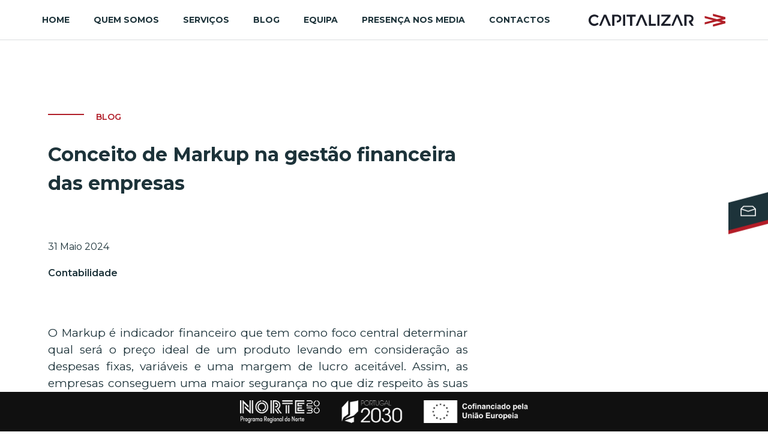

--- FILE ---
content_type: text/html; charset=UTF-8
request_url: https://capitalizar.pt/conceito-de-markup-na-gestao-financeira-das-empresas/
body_size: 44097
content:
<!doctype html>
<html lang="pt-PT" prefix="og: https://ogp.me/ns#">
<head><meta charset="UTF-8"><script>if(navigator.userAgent.match(/MSIE|Internet Explorer/i)||navigator.userAgent.match(/Trident\/7\..*?rv:11/i)){var href=document.location.href;if(!href.match(/[?&]nowprocket/)){if(href.indexOf("?")==-1){if(href.indexOf("#")==-1){document.location.href=href+"?nowprocket=1"}else{document.location.href=href.replace("#","?nowprocket=1#")}}else{if(href.indexOf("#")==-1){document.location.href=href+"&nowprocket=1"}else{document.location.href=href.replace("#","&nowprocket=1#")}}}}</script><script>class RocketLazyLoadScripts{constructor(){this.triggerEvents=["keydown","mousedown","mousemove","touchmove","touchstart","touchend","wheel"],this.userEventHandler=this._triggerListener.bind(this),this.touchStartHandler=this._onTouchStart.bind(this),this.touchMoveHandler=this._onTouchMove.bind(this),this.touchEndHandler=this._onTouchEnd.bind(this),this.clickHandler=this._onClick.bind(this),this.interceptedClicks=[],window.addEventListener("pageshow",(e=>{this.persisted=e.persisted})),window.addEventListener("DOMContentLoaded",(()=>{this._preconnect3rdParties()})),this.delayedScripts={normal:[],async:[],defer:[]},this.allJQueries=[]}_addUserInteractionListener(e){document.hidden?e._triggerListener():(this.triggerEvents.forEach((t=>window.addEventListener(t,e.userEventHandler,{passive:!0}))),window.addEventListener("touchstart",e.touchStartHandler,{passive:!0}),window.addEventListener("mousedown",e.touchStartHandler),document.addEventListener("visibilitychange",e.userEventHandler))}_removeUserInteractionListener(){this.triggerEvents.forEach((e=>window.removeEventListener(e,this.userEventHandler,{passive:!0}))),document.removeEventListener("visibilitychange",this.userEventHandler)}_onTouchStart(e){"HTML"!==e.target.tagName&&(window.addEventListener("touchend",this.touchEndHandler),window.addEventListener("mouseup",this.touchEndHandler),window.addEventListener("touchmove",this.touchMoveHandler,{passive:!0}),window.addEventListener("mousemove",this.touchMoveHandler),e.target.addEventListener("click",this.clickHandler),this._renameDOMAttribute(e.target,"onclick","rocket-onclick"))}_onTouchMove(e){window.removeEventListener("touchend",this.touchEndHandler),window.removeEventListener("mouseup",this.touchEndHandler),window.removeEventListener("touchmove",this.touchMoveHandler,{passive:!0}),window.removeEventListener("mousemove",this.touchMoveHandler),e.target.removeEventListener("click",this.clickHandler),this._renameDOMAttribute(e.target,"rocket-onclick","onclick")}_onTouchEnd(e){window.removeEventListener("touchend",this.touchEndHandler),window.removeEventListener("mouseup",this.touchEndHandler),window.removeEventListener("touchmove",this.touchMoveHandler,{passive:!0}),window.removeEventListener("mousemove",this.touchMoveHandler)}_onClick(e){e.target.removeEventListener("click",this.clickHandler),this._renameDOMAttribute(e.target,"rocket-onclick","onclick"),this.interceptedClicks.push(e),e.preventDefault(),e.stopPropagation(),e.stopImmediatePropagation()}_replayClicks(){window.removeEventListener("touchstart",this.touchStartHandler,{passive:!0}),window.removeEventListener("mousedown",this.touchStartHandler),this.interceptedClicks.forEach((e=>{e.target.dispatchEvent(new MouseEvent("click",{view:e.view,bubbles:!0,cancelable:!0}))}))}_renameDOMAttribute(e,t,n){e.hasAttribute&&e.hasAttribute(t)&&(event.target.setAttribute(n,event.target.getAttribute(t)),event.target.removeAttribute(t))}_triggerListener(){this._removeUserInteractionListener(this),"loading"===document.readyState?document.addEventListener("DOMContentLoaded",this._loadEverythingNow.bind(this)):this._loadEverythingNow()}_preconnect3rdParties(){let e=[];document.querySelectorAll("script[type=rocketlazyloadscript]").forEach((t=>{if(t.hasAttribute("src")){const n=new URL(t.src).origin;n!==location.origin&&e.push({src:n,crossOrigin:t.crossOrigin||"module"===t.getAttribute("data-rocket-type")})}})),e=[...new Map(e.map((e=>[JSON.stringify(e),e]))).values()],this._batchInjectResourceHints(e,"preconnect")}async _loadEverythingNow(){this.lastBreath=Date.now(),this._delayEventListeners(),this._delayJQueryReady(this),this._handleDocumentWrite(),this._registerAllDelayedScripts(),this._preloadAllScripts(),await this._loadScriptsFromList(this.delayedScripts.normal),await this._loadScriptsFromList(this.delayedScripts.defer),await this._loadScriptsFromList(this.delayedScripts.async);try{await this._triggerDOMContentLoaded(),await this._triggerWindowLoad()}catch(e){}window.dispatchEvent(new Event("rocket-allScriptsLoaded")),this._replayClicks()}_registerAllDelayedScripts(){document.querySelectorAll("script[type=rocketlazyloadscript]").forEach((e=>{e.hasAttribute("src")?e.hasAttribute("async")&&!1!==e.async?this.delayedScripts.async.push(e):e.hasAttribute("defer")&&!1!==e.defer||"module"===e.getAttribute("data-rocket-type")?this.delayedScripts.defer.push(e):this.delayedScripts.normal.push(e):this.delayedScripts.normal.push(e)}))}async _transformScript(e){return await this._littleBreath(),new Promise((t=>{const n=document.createElement("script");[...e.attributes].forEach((e=>{let t=e.nodeName;"type"!==t&&("data-rocket-type"===t&&(t="type"),n.setAttribute(t,e.nodeValue))})),e.hasAttribute("src")?(n.addEventListener("load",t),n.addEventListener("error",t)):(n.text=e.text,t());try{e.parentNode.replaceChild(n,e)}catch(e){t()}}))}async _loadScriptsFromList(e){const t=e.shift();return t?(await this._transformScript(t),this._loadScriptsFromList(e)):Promise.resolve()}_preloadAllScripts(){this._batchInjectResourceHints([...this.delayedScripts.normal,...this.delayedScripts.defer,...this.delayedScripts.async],"preload")}_batchInjectResourceHints(e,t){var n=document.createDocumentFragment();e.forEach((e=>{if(e.src){const i=document.createElement("link");i.href=e.src,i.rel=t,"preconnect"!==t&&(i.as="script"),e.getAttribute&&"module"===e.getAttribute("data-rocket-type")&&(i.crossOrigin=!0),e.crossOrigin&&(i.crossOrigin=e.crossOrigin),n.appendChild(i)}})),document.head.appendChild(n)}_delayEventListeners(){let e={};function t(t,n){!function(t){function n(n){return e[t].eventsToRewrite.indexOf(n)>=0?"rocket-"+n:n}e[t]||(e[t]={originalFunctions:{add:t.addEventListener,remove:t.removeEventListener},eventsToRewrite:[]},t.addEventListener=function(){arguments[0]=n(arguments[0]),e[t].originalFunctions.add.apply(t,arguments)},t.removeEventListener=function(){arguments[0]=n(arguments[0]),e[t].originalFunctions.remove.apply(t,arguments)})}(t),e[t].eventsToRewrite.push(n)}function n(e,t){let n=e[t];Object.defineProperty(e,t,{get:()=>n||function(){},set(i){e["rocket"+t]=n=i}})}t(document,"DOMContentLoaded"),t(window,"DOMContentLoaded"),t(window,"load"),t(window,"pageshow"),t(document,"readystatechange"),n(document,"onreadystatechange"),n(window,"onload"),n(window,"onpageshow")}_delayJQueryReady(e){let t=window.jQuery;Object.defineProperty(window,"jQuery",{get:()=>t,set(n){if(n&&n.fn&&!e.allJQueries.includes(n)){n.fn.ready=n.fn.init.prototype.ready=function(t){e.domReadyFired?t.bind(document)(n):document.addEventListener("rocket-DOMContentLoaded",(()=>t.bind(document)(n)))};const t=n.fn.on;n.fn.on=n.fn.init.prototype.on=function(){if(this[0]===window){function e(e){return e.split(" ").map((e=>"load"===e||0===e.indexOf("load.")?"rocket-jquery-load":e)).join(" ")}"string"==typeof arguments[0]||arguments[0]instanceof String?arguments[0]=e(arguments[0]):"object"==typeof arguments[0]&&Object.keys(arguments[0]).forEach((t=>{delete Object.assign(arguments[0],{[e(t)]:arguments[0][t]})[t]}))}return t.apply(this,arguments),this},e.allJQueries.push(n)}t=n}})}async _triggerDOMContentLoaded(){this.domReadyFired=!0,await this._littleBreath(),document.dispatchEvent(new Event("rocket-DOMContentLoaded")),await this._littleBreath(),window.dispatchEvent(new Event("rocket-DOMContentLoaded")),await this._littleBreath(),document.dispatchEvent(new Event("rocket-readystatechange")),await this._littleBreath(),document.rocketonreadystatechange&&document.rocketonreadystatechange()}async _triggerWindowLoad(){await this._littleBreath(),window.dispatchEvent(new Event("rocket-load")),await this._littleBreath(),window.rocketonload&&window.rocketonload(),await this._littleBreath(),this.allJQueries.forEach((e=>e(window).trigger("rocket-jquery-load"))),await this._littleBreath();const e=new Event("rocket-pageshow");e.persisted=this.persisted,window.dispatchEvent(e),await this._littleBreath(),window.rocketonpageshow&&window.rocketonpageshow({persisted:this.persisted})}_handleDocumentWrite(){const e=new Map;document.write=document.writeln=function(t){const n=document.currentScript,i=document.createRange(),r=n.parentElement;let o=e.get(n);void 0===o&&(o=n.nextSibling,e.set(n,o));const s=document.createDocumentFragment();i.setStart(s,0),s.appendChild(i.createContextualFragment(t)),r.insertBefore(s,o)}}async _littleBreath(){Date.now()-this.lastBreath>45&&(await this._requestAnimFrame(),this.lastBreath=Date.now())}async _requestAnimFrame(){return document.hidden?new Promise((e=>setTimeout(e))):new Promise((e=>requestAnimationFrame(e)))}static run(){const e=new RocketLazyLoadScripts;e._addUserInteractionListener(e)}}RocketLazyLoadScripts.run();</script>
	
	<meta name="viewport" content="width=device-width, initial-scale=1">
	<link rel="profile" href="https://gmpg.org/xfn/11">
	
<!-- Search Engine Optimization by Rank Math - https://rankmath.com/ -->
<title>Conceito de Markup na gestão financeira das empresas - Capitalizar</title><link rel="preload" as="style" href="https://fonts.googleapis.com/css?family=Montserrat%3A100%2C100italic%2C200%2C200italic%2C300%2C300italic%2C400%2C400italic%2C500%2C500italic%2C600%2C600italic%2C700%2C700italic%2C800%2C800italic%2C900%2C900italic%7CRoboto%20Slab%3A100%2C100italic%2C200%2C200italic%2C300%2C300italic%2C400%2C400italic%2C500%2C500italic%2C600%2C600italic%2C700%2C700italic%2C800%2C800italic%2C900%2C900italic%7CRoboto%3A100%2C100italic%2C200%2C200italic%2C300%2C300italic%2C400%2C400italic%2C500%2C500italic%2C600%2C600italic%2C700%2C700italic%2C800%2C800italic%2C900%2C900italic&#038;display=swap" /><link rel="stylesheet" href="https://fonts.googleapis.com/css?family=Montserrat%3A100%2C100italic%2C200%2C200italic%2C300%2C300italic%2C400%2C400italic%2C500%2C500italic%2C600%2C600italic%2C700%2C700italic%2C800%2C800italic%2C900%2C900italic%7CRoboto%20Slab%3A100%2C100italic%2C200%2C200italic%2C300%2C300italic%2C400%2C400italic%2C500%2C500italic%2C600%2C600italic%2C700%2C700italic%2C800%2C800italic%2C900%2C900italic%7CRoboto%3A100%2C100italic%2C200%2C200italic%2C300%2C300italic%2C400%2C400italic%2C500%2C500italic%2C600%2C600italic%2C700%2C700italic%2C800%2C800italic%2C900%2C900italic&#038;display=swap" media="print" onload="this.media='all'" /><noscript><link rel="stylesheet" href="https://fonts.googleapis.com/css?family=Montserrat%3A100%2C100italic%2C200%2C200italic%2C300%2C300italic%2C400%2C400italic%2C500%2C500italic%2C600%2C600italic%2C700%2C700italic%2C800%2C800italic%2C900%2C900italic%7CRoboto%20Slab%3A100%2C100italic%2C200%2C200italic%2C300%2C300italic%2C400%2C400italic%2C500%2C500italic%2C600%2C600italic%2C700%2C700italic%2C800%2C800italic%2C900%2C900italic%7CRoboto%3A100%2C100italic%2C200%2C200italic%2C300%2C300italic%2C400%2C400italic%2C500%2C500italic%2C600%2C600italic%2C700%2C700italic%2C800%2C800italic%2C900%2C900italic&#038;display=swap" /></noscript>
<meta name="description" content="O Markup é indicador financeiro que tem como foco central determinar qual será o preço ideal de um produto levando em consideração as despesas fixas,"/>
<meta name="robots" content="index, follow, max-snippet:-1, max-video-preview:-1, max-image-preview:large"/>
<link rel="canonical" href="https://capitalizar.pt/conceito-de-markup-na-gestao-financeira-das-empresas/" />
<meta property="og:locale" content="pt_PT" />
<meta property="og:type" content="article" />
<meta property="og:title" content="Conceito de Markup na gestão financeira das empresas - Capitalizar" />
<meta property="og:description" content="O Markup é indicador financeiro que tem como foco central determinar qual será o preço ideal de um produto levando em consideração as despesas fixas," />
<meta property="og:url" content="https://capitalizar.pt/conceito-de-markup-na-gestao-financeira-das-empresas/" />
<meta property="og:site_name" content="Capitalizar" />
<meta property="article:section" content="Contabilidade" />
<meta property="og:updated_time" content="2024-05-31T07:49:28+00:00" />
<meta property="og:image" content="https://capitalizar.pt/wp-content/uploads/2020/09/cropped-capitalizar-icon-1.png" />
<meta property="og:image:secure_url" content="https://capitalizar.pt/wp-content/uploads/2020/09/cropped-capitalizar-icon-1.png" />
<meta property="og:image:width" content="512" />
<meta property="og:image:height" content="512" />
<meta property="og:image:alt" content="capitalizar" />
<meta property="og:image:type" content="image/png" />
<meta property="article:published_time" content="2024-05-31T07:48:30+00:00" />
<meta property="article:modified_time" content="2024-05-31T07:49:28+00:00" />
<meta name="twitter:card" content="summary_large_image" />
<meta name="twitter:title" content="Conceito de Markup na gestão financeira das empresas - Capitalizar" />
<meta name="twitter:description" content="O Markup é indicador financeiro que tem como foco central determinar qual será o preço ideal de um produto levando em consideração as despesas fixas," />
<meta name="twitter:image" content="https://capitalizar.pt/wp-content/uploads/2020/09/cropped-capitalizar-icon-1.png" />
<meta name="twitter:label1" content="Written by" />
<meta name="twitter:data1" content="capitalizar" />
<meta name="twitter:label2" content="Time to read" />
<meta name="twitter:data2" content="2 minutes" />
<script type="application/ld+json" class="rank-math-schema">{"@context":"https://schema.org","@graph":[{"@type":"Organization","@id":"https://capitalizar.pt/#organization","name":"Capitalizar","url":"https://capitalizar.pt","logo":{"@type":"ImageObject","@id":"https://capitalizar.pt/#logo","url":"https://capitalizar.pt/wp-content/uploads/2020/09/capitalizar4.svg","contentUrl":"https://capitalizar.pt/wp-content/uploads/2020/09/capitalizar4.svg","caption":"Capitalizar","inLanguage":"pt-PT","width":"80","height":"7"}},{"@type":"WebSite","@id":"https://capitalizar.pt/#website","url":"https://capitalizar.pt","name":"Capitalizar","publisher":{"@id":"https://capitalizar.pt/#organization"},"inLanguage":"pt-PT"},{"@type":"ImageObject","@id":"https://capitalizar.pt/wp-content/uploads/2024/05/image-3.png","url":"https://capitalizar.pt/wp-content/uploads/2024/05/image-3.png","width":"200","height":"200","inLanguage":"pt-PT"},{"@type":"WebPage","@id":"https://capitalizar.pt/conceito-de-markup-na-gestao-financeira-das-empresas/#webpage","url":"https://capitalizar.pt/conceito-de-markup-na-gestao-financeira-das-empresas/","name":"Conceito de Markup\u00a0na gest\u00e3o financeira das empresas - Capitalizar","datePublished":"2024-05-31T07:48:30+00:00","dateModified":"2024-05-31T07:49:28+00:00","isPartOf":{"@id":"https://capitalizar.pt/#website"},"primaryImageOfPage":{"@id":"https://capitalizar.pt/wp-content/uploads/2024/05/image-3.png"},"inLanguage":"pt-PT"},{"@type":"Person","@id":"https://capitalizar.pt/author/capitalizar/","name":"capitalizar","url":"https://capitalizar.pt/author/capitalizar/","image":{"@type":"ImageObject","@id":"https://secure.gravatar.com/avatar/910a0ba9eb9137505ef3a699fae7d30d?s=96&amp;d=mm&amp;r=g","url":"https://secure.gravatar.com/avatar/910a0ba9eb9137505ef3a699fae7d30d?s=96&amp;d=mm&amp;r=g","caption":"capitalizar","inLanguage":"pt-PT"},"worksFor":{"@id":"https://capitalizar.pt/#organization"}},{"@type":"BlogPosting","headline":"Conceito de Markup\u00a0na gest\u00e3o financeira das empresas - Capitalizar","datePublished":"2024-05-31T07:48:30+00:00","dateModified":"2024-05-31T07:49:28+00:00","articleSection":"Contabilidade","author":{"@id":"https://capitalizar.pt/author/capitalizar/","name":"capitalizar"},"publisher":{"@id":"https://capitalizar.pt/#organization"},"description":"O Markup \u00e9 indicador financeiro que tem como foco central determinar qual ser\u00e1 o pre\u00e7o ideal de um produto levando em considera\u00e7\u00e3o as despesas fixas,","name":"Conceito de Markup\u00a0na gest\u00e3o financeira das empresas - Capitalizar","@id":"https://capitalizar.pt/conceito-de-markup-na-gestao-financeira-das-empresas/#richSnippet","isPartOf":{"@id":"https://capitalizar.pt/conceito-de-markup-na-gestao-financeira-das-empresas/#webpage"},"image":{"@id":"https://capitalizar.pt/wp-content/uploads/2024/05/image-3.png"},"inLanguage":"pt-PT","mainEntityOfPage":{"@id":"https://capitalizar.pt/conceito-de-markup-na-gestao-financeira-das-empresas/#webpage"}}]}</script>
<!-- /Rank Math WordPress SEO plugin -->

<link rel='dns-prefetch' href='//stats.wp.com' />
<link rel='dns-prefetch' href='//hcaptcha.com' />

<link rel="alternate" type="application/rss+xml" title="Capitalizar &raquo; Feed" href="https://capitalizar.pt/feed/" />
<link rel="alternate" type="application/rss+xml" title="Capitalizar &raquo; Feed de comentários" href="https://capitalizar.pt/comments/feed/" />
<link rel='stylesheet' id='bdt-uikit-css' href='https://capitalizar.pt/wp-content/plugins/bdthemes-element-pack/assets/css/bdt-uikit.css?ver=3.5.5' media='all' />
<link rel='stylesheet' id='element-pack-site-css' href='https://capitalizar.pt/wp-content/plugins/bdthemes-element-pack/assets/css/element-pack-site.css?ver=5.3.0' media='all' />
<style id='wp-emoji-styles-inline-css'>

	img.wp-smiley, img.emoji {
		display: inline !important;
		border: none !important;
		box-shadow: none !important;
		height: 1em !important;
		width: 1em !important;
		margin: 0 0.07em !important;
		vertical-align: -0.1em !important;
		background: none !important;
		padding: 0 !important;
	}
</style>
<link rel='stylesheet' id='wp-block-library-css' href='https://capitalizar.pt/wp-includes/css/dist/block-library/style.min.css?ver=6.4.7' media='all' />
<style id='wp-block-library-inline-css'>
.has-text-align-justify{text-align:justify;}
</style>
<link rel='stylesheet' id='mediaelement-css' href='https://capitalizar.pt/wp-includes/js/mediaelement/mediaelementplayer-legacy.min.css?ver=4.2.17' media='all' />
<link rel='stylesheet' id='wp-mediaelement-css' href='https://capitalizar.pt/wp-includes/js/mediaelement/wp-mediaelement.min.css?ver=6.4.7' media='all' />
<style id='jetpack-sharing-buttons-style-inline-css'>
.jetpack-sharing-buttons__services-list{display:flex;flex-direction:row;flex-wrap:wrap;gap:0;list-style-type:none;margin:5px;padding:0}.jetpack-sharing-buttons__services-list.has-small-icon-size{font-size:12px}.jetpack-sharing-buttons__services-list.has-normal-icon-size{font-size:16px}.jetpack-sharing-buttons__services-list.has-large-icon-size{font-size:24px}.jetpack-sharing-buttons__services-list.has-huge-icon-size{font-size:36px}@media print{.jetpack-sharing-buttons__services-list{display:none!important}}.editor-styles-wrapper .wp-block-jetpack-sharing-buttons{gap:0;padding-inline-start:0}ul.jetpack-sharing-buttons__services-list.has-background{padding:1.25em 2.375em}
</style>
<style id='classic-theme-styles-inline-css'>
/*! This file is auto-generated */
.wp-block-button__link{color:#fff;background-color:#32373c;border-radius:9999px;box-shadow:none;text-decoration:none;padding:calc(.667em + 2px) calc(1.333em + 2px);font-size:1.125em}.wp-block-file__button{background:#32373c;color:#fff;text-decoration:none}
</style>
<style id='global-styles-inline-css'>
body{--wp--preset--color--black: #000000;--wp--preset--color--cyan-bluish-gray: #abb8c3;--wp--preset--color--white: #ffffff;--wp--preset--color--pale-pink: #f78da7;--wp--preset--color--vivid-red: #cf2e2e;--wp--preset--color--luminous-vivid-orange: #ff6900;--wp--preset--color--luminous-vivid-amber: #fcb900;--wp--preset--color--light-green-cyan: #7bdcb5;--wp--preset--color--vivid-green-cyan: #00d084;--wp--preset--color--pale-cyan-blue: #8ed1fc;--wp--preset--color--vivid-cyan-blue: #0693e3;--wp--preset--color--vivid-purple: #9b51e0;--wp--preset--gradient--vivid-cyan-blue-to-vivid-purple: linear-gradient(135deg,rgba(6,147,227,1) 0%,rgb(155,81,224) 100%);--wp--preset--gradient--light-green-cyan-to-vivid-green-cyan: linear-gradient(135deg,rgb(122,220,180) 0%,rgb(0,208,130) 100%);--wp--preset--gradient--luminous-vivid-amber-to-luminous-vivid-orange: linear-gradient(135deg,rgba(252,185,0,1) 0%,rgba(255,105,0,1) 100%);--wp--preset--gradient--luminous-vivid-orange-to-vivid-red: linear-gradient(135deg,rgba(255,105,0,1) 0%,rgb(207,46,46) 100%);--wp--preset--gradient--very-light-gray-to-cyan-bluish-gray: linear-gradient(135deg,rgb(238,238,238) 0%,rgb(169,184,195) 100%);--wp--preset--gradient--cool-to-warm-spectrum: linear-gradient(135deg,rgb(74,234,220) 0%,rgb(151,120,209) 20%,rgb(207,42,186) 40%,rgb(238,44,130) 60%,rgb(251,105,98) 80%,rgb(254,248,76) 100%);--wp--preset--gradient--blush-light-purple: linear-gradient(135deg,rgb(255,206,236) 0%,rgb(152,150,240) 100%);--wp--preset--gradient--blush-bordeaux: linear-gradient(135deg,rgb(254,205,165) 0%,rgb(254,45,45) 50%,rgb(107,0,62) 100%);--wp--preset--gradient--luminous-dusk: linear-gradient(135deg,rgb(255,203,112) 0%,rgb(199,81,192) 50%,rgb(65,88,208) 100%);--wp--preset--gradient--pale-ocean: linear-gradient(135deg,rgb(255,245,203) 0%,rgb(182,227,212) 50%,rgb(51,167,181) 100%);--wp--preset--gradient--electric-grass: linear-gradient(135deg,rgb(202,248,128) 0%,rgb(113,206,126) 100%);--wp--preset--gradient--midnight: linear-gradient(135deg,rgb(2,3,129) 0%,rgb(40,116,252) 100%);--wp--preset--font-size--small: 13px;--wp--preset--font-size--medium: 20px;--wp--preset--font-size--large: 36px;--wp--preset--font-size--x-large: 42px;--wp--preset--spacing--20: 0.44rem;--wp--preset--spacing--30: 0.67rem;--wp--preset--spacing--40: 1rem;--wp--preset--spacing--50: 1.5rem;--wp--preset--spacing--60: 2.25rem;--wp--preset--spacing--70: 3.38rem;--wp--preset--spacing--80: 5.06rem;--wp--preset--shadow--natural: 6px 6px 9px rgba(0, 0, 0, 0.2);--wp--preset--shadow--deep: 12px 12px 50px rgba(0, 0, 0, 0.4);--wp--preset--shadow--sharp: 6px 6px 0px rgba(0, 0, 0, 0.2);--wp--preset--shadow--outlined: 6px 6px 0px -3px rgba(255, 255, 255, 1), 6px 6px rgba(0, 0, 0, 1);--wp--preset--shadow--crisp: 6px 6px 0px rgba(0, 0, 0, 1);}:where(.is-layout-flex){gap: 0.5em;}:where(.is-layout-grid){gap: 0.5em;}body .is-layout-flow > .alignleft{float: left;margin-inline-start: 0;margin-inline-end: 2em;}body .is-layout-flow > .alignright{float: right;margin-inline-start: 2em;margin-inline-end: 0;}body .is-layout-flow > .aligncenter{margin-left: auto !important;margin-right: auto !important;}body .is-layout-constrained > .alignleft{float: left;margin-inline-start: 0;margin-inline-end: 2em;}body .is-layout-constrained > .alignright{float: right;margin-inline-start: 2em;margin-inline-end: 0;}body .is-layout-constrained > .aligncenter{margin-left: auto !important;margin-right: auto !important;}body .is-layout-constrained > :where(:not(.alignleft):not(.alignright):not(.alignfull)){max-width: var(--wp--style--global--content-size);margin-left: auto !important;margin-right: auto !important;}body .is-layout-constrained > .alignwide{max-width: var(--wp--style--global--wide-size);}body .is-layout-flex{display: flex;}body .is-layout-flex{flex-wrap: wrap;align-items: center;}body .is-layout-flex > *{margin: 0;}body .is-layout-grid{display: grid;}body .is-layout-grid > *{margin: 0;}:where(.wp-block-columns.is-layout-flex){gap: 2em;}:where(.wp-block-columns.is-layout-grid){gap: 2em;}:where(.wp-block-post-template.is-layout-flex){gap: 1.25em;}:where(.wp-block-post-template.is-layout-grid){gap: 1.25em;}.has-black-color{color: var(--wp--preset--color--black) !important;}.has-cyan-bluish-gray-color{color: var(--wp--preset--color--cyan-bluish-gray) !important;}.has-white-color{color: var(--wp--preset--color--white) !important;}.has-pale-pink-color{color: var(--wp--preset--color--pale-pink) !important;}.has-vivid-red-color{color: var(--wp--preset--color--vivid-red) !important;}.has-luminous-vivid-orange-color{color: var(--wp--preset--color--luminous-vivid-orange) !important;}.has-luminous-vivid-amber-color{color: var(--wp--preset--color--luminous-vivid-amber) !important;}.has-light-green-cyan-color{color: var(--wp--preset--color--light-green-cyan) !important;}.has-vivid-green-cyan-color{color: var(--wp--preset--color--vivid-green-cyan) !important;}.has-pale-cyan-blue-color{color: var(--wp--preset--color--pale-cyan-blue) !important;}.has-vivid-cyan-blue-color{color: var(--wp--preset--color--vivid-cyan-blue) !important;}.has-vivid-purple-color{color: var(--wp--preset--color--vivid-purple) !important;}.has-black-background-color{background-color: var(--wp--preset--color--black) !important;}.has-cyan-bluish-gray-background-color{background-color: var(--wp--preset--color--cyan-bluish-gray) !important;}.has-white-background-color{background-color: var(--wp--preset--color--white) !important;}.has-pale-pink-background-color{background-color: var(--wp--preset--color--pale-pink) !important;}.has-vivid-red-background-color{background-color: var(--wp--preset--color--vivid-red) !important;}.has-luminous-vivid-orange-background-color{background-color: var(--wp--preset--color--luminous-vivid-orange) !important;}.has-luminous-vivid-amber-background-color{background-color: var(--wp--preset--color--luminous-vivid-amber) !important;}.has-light-green-cyan-background-color{background-color: var(--wp--preset--color--light-green-cyan) !important;}.has-vivid-green-cyan-background-color{background-color: var(--wp--preset--color--vivid-green-cyan) !important;}.has-pale-cyan-blue-background-color{background-color: var(--wp--preset--color--pale-cyan-blue) !important;}.has-vivid-cyan-blue-background-color{background-color: var(--wp--preset--color--vivid-cyan-blue) !important;}.has-vivid-purple-background-color{background-color: var(--wp--preset--color--vivid-purple) !important;}.has-black-border-color{border-color: var(--wp--preset--color--black) !important;}.has-cyan-bluish-gray-border-color{border-color: var(--wp--preset--color--cyan-bluish-gray) !important;}.has-white-border-color{border-color: var(--wp--preset--color--white) !important;}.has-pale-pink-border-color{border-color: var(--wp--preset--color--pale-pink) !important;}.has-vivid-red-border-color{border-color: var(--wp--preset--color--vivid-red) !important;}.has-luminous-vivid-orange-border-color{border-color: var(--wp--preset--color--luminous-vivid-orange) !important;}.has-luminous-vivid-amber-border-color{border-color: var(--wp--preset--color--luminous-vivid-amber) !important;}.has-light-green-cyan-border-color{border-color: var(--wp--preset--color--light-green-cyan) !important;}.has-vivid-green-cyan-border-color{border-color: var(--wp--preset--color--vivid-green-cyan) !important;}.has-pale-cyan-blue-border-color{border-color: var(--wp--preset--color--pale-cyan-blue) !important;}.has-vivid-cyan-blue-border-color{border-color: var(--wp--preset--color--vivid-cyan-blue) !important;}.has-vivid-purple-border-color{border-color: var(--wp--preset--color--vivid-purple) !important;}.has-vivid-cyan-blue-to-vivid-purple-gradient-background{background: var(--wp--preset--gradient--vivid-cyan-blue-to-vivid-purple) !important;}.has-light-green-cyan-to-vivid-green-cyan-gradient-background{background: var(--wp--preset--gradient--light-green-cyan-to-vivid-green-cyan) !important;}.has-luminous-vivid-amber-to-luminous-vivid-orange-gradient-background{background: var(--wp--preset--gradient--luminous-vivid-amber-to-luminous-vivid-orange) !important;}.has-luminous-vivid-orange-to-vivid-red-gradient-background{background: var(--wp--preset--gradient--luminous-vivid-orange-to-vivid-red) !important;}.has-very-light-gray-to-cyan-bluish-gray-gradient-background{background: var(--wp--preset--gradient--very-light-gray-to-cyan-bluish-gray) !important;}.has-cool-to-warm-spectrum-gradient-background{background: var(--wp--preset--gradient--cool-to-warm-spectrum) !important;}.has-blush-light-purple-gradient-background{background: var(--wp--preset--gradient--blush-light-purple) !important;}.has-blush-bordeaux-gradient-background{background: var(--wp--preset--gradient--blush-bordeaux) !important;}.has-luminous-dusk-gradient-background{background: var(--wp--preset--gradient--luminous-dusk) !important;}.has-pale-ocean-gradient-background{background: var(--wp--preset--gradient--pale-ocean) !important;}.has-electric-grass-gradient-background{background: var(--wp--preset--gradient--electric-grass) !important;}.has-midnight-gradient-background{background: var(--wp--preset--gradient--midnight) !important;}.has-small-font-size{font-size: var(--wp--preset--font-size--small) !important;}.has-medium-font-size{font-size: var(--wp--preset--font-size--medium) !important;}.has-large-font-size{font-size: var(--wp--preset--font-size--large) !important;}.has-x-large-font-size{font-size: var(--wp--preset--font-size--x-large) !important;}
.wp-block-navigation a:where(:not(.wp-element-button)){color: inherit;}
:where(.wp-block-post-template.is-layout-flex){gap: 1.25em;}:where(.wp-block-post-template.is-layout-grid){gap: 1.25em;}
:where(.wp-block-columns.is-layout-flex){gap: 2em;}:where(.wp-block-columns.is-layout-grid){gap: 2em;}
.wp-block-pullquote{font-size: 1.5em;line-height: 1.6;}
</style>
<link rel='stylesheet' id='contact-form-7-css' href='https://capitalizar.pt/wp-content/plugins/contact-form-7/includes/css/styles.css?ver=5.9.2' media='all' />
<link rel='stylesheet' id='buttons-css' href='https://capitalizar.pt/wp-includes/css/buttons.min.css?ver=6.4.7' media='all' />
<link rel='stylesheet' id='dashicons-css' href='https://capitalizar.pt/wp-includes/css/dashicons.min.css?ver=6.4.7' media='all' />
<link rel='stylesheet' id='media-views-css' href='https://capitalizar.pt/wp-includes/css/media-views.min.css?ver=6.4.7' media='all' />
<link rel='stylesheet' id='imgareaselect-css' href='https://capitalizar.pt/wp-includes/js/imgareaselect/imgareaselect.css?ver=0.9.8' media='all' />
<link rel='stylesheet' id='hello-elementor-theme-style-css' href='https://capitalizar.pt/wp-content/themes/hello-elementor/theme.min.css?ver=3.0.1' media='all' />
<link rel='stylesheet' id='hello-elementor-child-style-css' href='https://capitalizar.pt/wp-content/themes/hello-theme-child-master/style.css?ver=1.0.0' media='all' />
<link rel='stylesheet' id='hello-elementor-css' href='https://capitalizar.pt/wp-content/themes/hello-elementor/style.min.css?ver=3.0.1' media='all' />
<link rel='stylesheet' id='hello-elementor-header-footer-css' href='https://capitalizar.pt/wp-content/themes/hello-elementor/header-footer.min.css?ver=3.0.1' media='all' />
<link rel='stylesheet' id='elementor-icons-css' href='https://capitalizar.pt/wp-content/plugins/elementor/assets/lib/eicons/css/elementor-icons.min.css?ver=5.29.0' media='all' />
<link rel='stylesheet' id='elementor-frontend-css' href='https://capitalizar.pt/wp-content/plugins/elementor/assets/css/frontend.min.css?ver=3.20.1' media='all' />
<link rel='stylesheet' id='swiper-css' href='https://capitalizar.pt/wp-content/plugins/elementor/assets/lib/swiper/v8/css/swiper.min.css?ver=8.4.5' media='all' />
<link rel='stylesheet' id='elementor-post-8-css' href='https://capitalizar.pt/wp-content/uploads/elementor/css/post-8.css?ver=1710765755' media='all' />
<link rel='stylesheet' id='elementor-pro-css' href='https://capitalizar.pt/wp-content/plugins/elementor-pro/assets/css/frontend.min.css?ver=3.20.0' media='all' />
<link rel='stylesheet' id='font-awesome-5-all-css' href='https://capitalizar.pt/wp-content/plugins/elementor/assets/lib/font-awesome/css/all.min.css?ver=3.20.1' media='all' />
<link rel='stylesheet' id='font-awesome-4-shim-css' href='https://capitalizar.pt/wp-content/plugins/elementor/assets/lib/font-awesome/css/v4-shims.min.css?ver=3.20.1' media='all' />
<link rel='stylesheet' id='elementor-post-262-css' href='https://capitalizar.pt/wp-content/uploads/elementor/css/post-262.css?ver=1753349092' media='all' />
<link rel='stylesheet' id='elementor-post-193-css' href='https://capitalizar.pt/wp-content/uploads/elementor/css/post-193.css?ver=1753351908' media='all' />
<link rel='stylesheet' id='elementor-post-363-css' href='https://capitalizar.pt/wp-content/uploads/elementor/css/post-363.css?ver=1710766155' media='all' />
<link rel='stylesheet' id='ecs-styles-css' href='https://capitalizar.pt/wp-content/plugins/ele-custom-skin/assets/css/ecs-style.css?ver=3.1.7' media='all' />
<link rel='stylesheet' id='elementor-post-594-css' href='https://capitalizar.pt/wp-content/uploads/elementor/css/post-594.css?ver=1603988503' media='all' />
<link rel='stylesheet' id='elementor-post-639-css' href='https://capitalizar.pt/wp-content/uploads/elementor/css/post-639.css?ver=1603986941' media='all' />
<link rel='stylesheet' id='elementor-post-1052-css' href='https://capitalizar.pt/wp-content/uploads/elementor/css/post-1052.css?ver=1602600030' media='all' />
<link rel='stylesheet' id='elementor-post-1135-css' href='https://capitalizar.pt/wp-content/uploads/elementor/css/post-1135.css?ver=1685698260' media='all' />
<link rel='stylesheet' id='elementor-post-1609-css' href='https://capitalizar.pt/wp-content/uploads/elementor/css/post-1609.css?ver=1600437253' media='all' />
<link rel='stylesheet' id='elementor-post-3071-css' href='https://capitalizar.pt/wp-content/uploads/elementor/css/post-3071.css?ver=1656000128' media='all' />
<link rel='stylesheet' id='elementor-post-3966-css' href='https://capitalizar.pt/wp-content/uploads/elementor/css/post-3966.css?ver=1685698557' media='all' />
<link rel='stylesheet' id='elementor-post-3973-css' href='https://capitalizar.pt/wp-content/uploads/elementor/css/post-3973.css?ver=1685697056' media='all' />
<link rel='stylesheet' id='elementor-post-5393-css' href='https://capitalizar.pt/wp-content/uploads/elementor/css/post-5393.css?ver=1737661841' media='all' />

<link rel='stylesheet' id='elementor-icons-shared-0-css' href='https://capitalizar.pt/wp-content/plugins/elementor/assets/lib/font-awesome/css/fontawesome.min.css?ver=5.15.3' media='all' />
<link rel='stylesheet' id='elementor-icons-fa-solid-css' href='https://capitalizar.pt/wp-content/plugins/elementor/assets/lib/font-awesome/css/solid.min.css?ver=5.15.3' media='all' />
<link rel='stylesheet' id='elementor-icons-fa-brands-css' href='https://capitalizar.pt/wp-content/plugins/elementor/assets/lib/font-awesome/css/brands.min.css?ver=5.15.3' media='all' />
<script type="rocketlazyloadscript" src="https://capitalizar.pt/wp-includes/js/jquery/jquery.min.js?ver=3.7.1" id="jquery-core-js"></script>
<script type="rocketlazyloadscript" src="https://capitalizar.pt/wp-includes/js/jquery/jquery-migrate.min.js?ver=3.4.1" id="jquery-migrate-js"></script>
<script id="tablesome-workflow-bundle-js-extra">
var tablesome_ajax_object = {"nonce":"cea224004f","ajax_url":"https:\/\/capitalizar.pt\/wp-admin\/admin-ajax.php","rest_nonce":"87b7cc315f","edit_table_url":"https:\/\/capitalizar.pt\/wp-admin\/edit.php?post_type=tablesome_cpt&action=edit&post=0&page=tablesome_admin_page","api_endpoints":{"prefix":"https:\/\/capitalizar.pt\/wp-json\/tablesome\/v1\/tables\/","save_table":"https:\/\/capitalizar.pt\/wp-json\/tablesome\/v1\/tables","import_records":"https:\/\/capitalizar.pt\/wp-json\/tablesome\/v1\/tables\/import","store_api_key":"https:\/\/capitalizar.pt\/wp-json\/tablesome\/v1\/tablesome-api-keys\/","workflow_posts_data":"https:\/\/capitalizar.pt\/wp-json\/tablesome\/v1\/workflow\/posts","workflow_posts":"https:\/\/capitalizar.pt\/wp-json\/tablesome\/v1\/workflow\/posts?","workflow_fields":"https:\/\/capitalizar.pt\/wp-json\/tablesome\/v1\/workflow\/fields?","workflow_terms":"https:\/\/capitalizar.pt\/wp-json\/tablesome\/v1\/workflow\/terms?","workflow_taxonomies":"https:\/\/capitalizar.pt\/wp-json\/tablesome\/v1\/workflow\/taxonomies?","workflow_user_roles":"https:\/\/capitalizar.pt\/wp-json\/tablesome\/v1\/workflow\/get-user-roles?","workflow_post_types":"https:\/\/capitalizar.pt\/wp-json\/tablesome\/v1\/workflow\/get-post-types?","workflow_users":"https:\/\/capitalizar.pt\/wp-json\/tablesome\/v1\/workflow\/get-users?","get_oauth_data":"https:\/\/capitalizar.pt\/wp-json\/tablesome\/v1\/workflow\/get-oauth-data?","delete_oauth_data":"https:\/\/capitalizar.pt\/wp-json\/tablesome\/v1\/workflow\/delete-oauth-data?"},"site_domain":"capitalizar.pt"};
</script>
<script type="rocketlazyloadscript" src="https://capitalizar.pt/wp-content/plugins/tablesome/assets/bundles/workflow.bundle.js?ver=1.0.31" id="tablesome-workflow-bundle-js"></script>
<script id="utils-js-extra">
var userSettings = {"url":"\/","uid":"0","time":"1769377003","secure":"1"};
</script>
<script type="rocketlazyloadscript" src="https://capitalizar.pt/wp-includes/js/utils.min.js?ver=6.4.7" id="utils-js"></script>
<script type="rocketlazyloadscript" src="https://capitalizar.pt/wp-includes/js/plupload/moxie.min.js?ver=1.3.5" id="moxiejs-js"></script>
<script type="rocketlazyloadscript" src="https://capitalizar.pt/wp-includes/js/plupload/plupload.min.js?ver=2.1.9" id="plupload-js"></script>
<!--[if lt IE 8]>
<script src="https://capitalizar.pt/wp-includes/js/json2.min.js?ver=2015-05-03" id="json2-js"></script>
<![endif]-->
<script type="rocketlazyloadscript" src="https://capitalizar.pt/wp-content/plugins/elementor/assets/lib/font-awesome/js/v4-shims.min.js?ver=3.20.1" id="font-awesome-4-shim-js"></script>
<script id="ecs_ajax_load-js-extra">
var ecs_ajax_params = {"ajaxurl":"https:\/\/capitalizar.pt\/wp-admin\/admin-ajax.php","posts":"{\"page\":0,\"name\":\"conceito-de-markup-na-gestao-financeira-das-empresas\",\"error\":\"\",\"m\":\"\",\"p\":0,\"post_parent\":\"\",\"subpost\":\"\",\"subpost_id\":\"\",\"attachment\":\"\",\"attachment_id\":0,\"pagename\":\"\",\"page_id\":0,\"second\":\"\",\"minute\":\"\",\"hour\":\"\",\"day\":0,\"monthnum\":0,\"year\":0,\"w\":0,\"category_name\":\"\",\"tag\":\"\",\"cat\":\"\",\"tag_id\":\"\",\"author\":\"\",\"author_name\":\"\",\"feed\":\"\",\"tb\":\"\",\"paged\":0,\"meta_key\":\"\",\"meta_value\":\"\",\"preview\":\"\",\"s\":\"\",\"sentence\":\"\",\"title\":\"\",\"fields\":\"\",\"menu_order\":\"\",\"embed\":\"\",\"category__in\":[],\"category__not_in\":[],\"category__and\":[],\"post__in\":[],\"post__not_in\":[],\"post_name__in\":[],\"tag__in\":[],\"tag__not_in\":[],\"tag__and\":[],\"tag_slug__in\":[],\"tag_slug__and\":[],\"post_parent__in\":[],\"post_parent__not_in\":[],\"author__in\":[],\"author__not_in\":[],\"search_columns\":[],\"post_type\":[\"post\",\"page\",\"e-landing-page\"],\"ignore_sticky_posts\":false,\"suppress_filters\":false,\"cache_results\":true,\"update_post_term_cache\":true,\"update_menu_item_cache\":false,\"lazy_load_term_meta\":true,\"update_post_meta_cache\":true,\"posts_per_page\":5,\"nopaging\":false,\"comments_per_page\":\"50\",\"no_found_rows\":false,\"order\":\"DESC\"}"};
</script>
<script type="rocketlazyloadscript" src="https://capitalizar.pt/wp-content/plugins/ele-custom-skin/assets/js/ecs_ajax_pagination.js?ver=3.1.7" id="ecs_ajax_load-js"></script>
<script type="rocketlazyloadscript" src="https://capitalizar.pt/wp-content/plugins/ele-custom-skin/assets/js/ecs.js?ver=3.1.7" id="ecs-script-js"></script>
<link rel="https://api.w.org/" href="https://capitalizar.pt/wp-json/" /><link rel="alternate" type="application/json" href="https://capitalizar.pt/wp-json/wp/v2/posts/5093" /><link rel="EditURI" type="application/rsd+xml" title="RSD" href="https://capitalizar.pt/xmlrpc.php?rsd" />
<meta name="generator" content="WordPress 6.4.7" />
<link rel='shortlink' href='https://capitalizar.pt/?p=5093' />
<link rel="alternate" type="application/json+oembed" href="https://capitalizar.pt/wp-json/oembed/1.0/embed?url=https%3A%2F%2Fcapitalizar.pt%2Fconceito-de-markup-na-gestao-financeira-das-empresas%2F" />
<link rel="alternate" type="text/xml+oembed" href="https://capitalizar.pt/wp-json/oembed/1.0/embed?url=https%3A%2F%2Fcapitalizar.pt%2Fconceito-de-markup-na-gestao-financeira-das-empresas%2F&#038;format=xml" />
<!-- start Simple Custom CSS and JS -->
<script type="rocketlazyloadscript">
setInterval(add_date, 1000);

function add_date() {
    var today = new Date();
    
    var currentMonth = today.getMonth() + 1;
    currentMonth = ("0" + currentMonth).slice(-2);
    
    var currentDay = today.getDate();
    currentDay = ("0" + currentDay).slice(-2);
    
    var currentHour = today.getHours();
    currentHour = ("0" + currentHour).slice(-2);
    
    var currentMinute = today.getMinutes();
    currentMinute = ("0" + currentMinute).slice(-2);
    
    var currentSecond = today.getSeconds();
    currentSecond = ("0" + currentSecond).slice(-2);
    
    var date = today.getFullYear() + '-' + currentMonth + '-' + currentDay;
    var time = currentHour + ":" + currentMinute + ":" + currentSecond;
    
    jQuery('input#submissiondate').val(date);
    jQuery('input#submissiontime').val(time);
    
    console.log('current date time = ' + date + ' ' + time);
}

</script>
<!-- end Simple Custom CSS and JS -->
<!-- start Simple Custom CSS and JS -->
<script type="rocketlazyloadscript">
jQuery(document).ready(function( $ ){
  jQuery(".lead-team-slide .lead-teste2 > .elementor-widget-container").addClass("swiper-container-2");
  jQuery(".lead-team-slide .elementor-posts-container").addClass("swiper-wrapper");
  jQuery(".lead-team-slide .elementor-post").addClass("swiper-slide");
  jQuery('.lead-teste2').append('<div id="button-prev-slide" class="swiper-button-prev"></div><div id="button-next-slide" class="swiper-button-next"></div>'); 
  
    var swiper = new Swiper('.swiper-container-2', {
          slidesPerView: 1,
          autoplay:false,
      	  loop:true,
          breakpoints: {
            640: {
              slidesPerView: 1,
              spaceBetween: 20,
            },
            768: {
              slidesPerView: 2,
              spaceBetween: 40,
            },
            1024: {
              slidesPerView: 3,
              spaceBetween: 50,
            },
          },

        navigation: {
            nextEl: '#button-next-slide',
            prevEl: '#button-prev-slide',
          },
    
        });
  
  });</script>
<!-- end Simple Custom CSS and JS -->
<!-- start Simple Custom CSS and JS -->
<script type="rocketlazyloadscript">
"use strict";
OB_ready(OB_doWhenReady);

function OB_doWhenReady() {
    // localize everything
    var ooohBoi = window.ooohBoi || {};
    // local scope variables
    ooohBoi.prev_scroll_pos = window.scrollY || document.body.scrollTop;
    ooohBoi.cur_scroll_pos;
    ooohBoi.scroll_direction = 'init';
    ooohBoi.prev_scroll_direction = 0;
    ooohBoi.header = document.querySelector('#show-hide-header3'); // header ID
    ooohBoi.header_pos = {
        top: ooohBoi.header.offsetTop,
        left: ooohBoi.header.offsetLeft,
    };
    ooohBoi.header_height = OB_outerHeight(ooohBoi.header);
    // show-hide header with ease/transition
    ooohBoi.header.style.transition = 'all 0.3s ease';
    // update header height on window resize
    ooohBoi.updateHeaderHeight = function() {
        ooohBoi.header_height = OB_outerHeight(ooohBoi.header);
    }
    // listen "scroll" event and decide what to do
    ooohBoi.checkScroll = function() {
        ooohBoi.cur_scroll_pos = window.scrollY || document.body.scrollTop;

        if (ooohBoi.cur_scroll_pos > ooohBoi.prev_scroll_pos) ooohBoi.scroll_direction = 'down';
        else if (ooohBoi.cur_scroll_pos < ooohBoi.prev_scroll_pos) ooohBoi.scroll_direction = 'up';

        if (ooohBoi.scroll_direction !== ooohBoi.prev_scroll_direction) ooohBoi.toggleHeader(ooohBoi.scroll_direction, ooohBoi.cur_scroll_pos);
        ooohBoi.prev_scroll_pos = ooohBoi.cur_scroll_pos;
    }
    // add or remove class based on the scrolling direction
    ooohBoi.toggleHeader = function(scroll_direction, scroll_current) {
        if (scroll_direction === 'down' && scroll_current > ooohBoi.header_height) {
            OB_addClass(ooohBoi.header, 'im-hidden'); // for styling
            ooohBoi.header.style.top = -1 * ooohBoi.header_height + "px";
            ooohBoi.prev_scroll_direction = scroll_direction;
        } else if (scroll_direction === 'up') {
            OB_removeClass(ooohBoi.header, 'im-hidden');
            ooohBoi.header.style.top = ooohBoi.header_pos.top + "px";
            ooohBoi.prev_scroll_direction = scroll_direction;
        }
    }
    // listen "scroll" and "resize" window events
    window.addEventListener('scroll', ooohBoi.checkScroll);
    window.addEventListener('resize', ooohBoi.updateHeaderHeight);
}

function OB_outerHeight(el) {
    var height = el.offsetHeight;
    var style = getComputedStyle(el);
    height += parseInt(style.marginTop) + parseInt(style.marginBottom);
    return height;
}

function OB_addClass(el, className) {
    if (el.classList) el.classList.add(className);
    else {
        var current = el.className,
            found = false;
        var all = current.split(' ');
        for (var i = 0; i < all.length, !found; i++) found = all[i] === className;
        if (!found) {
            if (current === '') el.className = className;
            else el.className += ' ' + className;
        }
    }
}

function OB_removeClass(el, className) {
    if (el.classList) el.classList.remove(className);
    else el.className = el.className.replace(new RegExp('(^|\\b)' + className.split(' ').join('|') + '(\\b|$)', 'gi'), ' ');
}

function OB_ready(fn) {
    if (document.readyState != 'loading') fn();
    else if (document.addEventListener) document.addEventListener('DOMContentLoaded', fn);
    else {
        document.attachEvent('onreadystatechange', function() {
            if (document.readyState != 'loading') fn();
        });
    }
}</script>
<!-- end Simple Custom CSS and JS -->
<!-- start Simple Custom CSS and JS -->
<script type="rocketlazyloadscript">
jQuery(document).ready(function(){
  jQuery(document).scroll(function() {
      if(jQuery(window).scrollTop() > 150) {
          jQuery("#show-hide-header3").removeClass("hideTitle");
      }else{
        jQuery("#show-hide-header3").addClass("hideTitle");
      }
  });
});</script>
<!-- end Simple Custom CSS and JS -->
<!-- start Simple Custom CSS and JS -->
<script type="rocketlazyloadscript">
jQuery(document).ready(function( $ ){
  jQuery('.elementor-pagination').wrap('<div class="pag-blog-custom"></div>'); 
  });</script>
<!-- end Simple Custom CSS and JS -->
<!-- start Simple Custom CSS and JS -->
<script type="rocketlazyloadscript">
jQuery(document).ready(function( $ ){
  jQuery(".lead-team-slide .lead-teste > .elementor-widget-container").addClass("swiper-container-2");
  jQuery(".lead-team-slide .elementor-posts-container").addClass("swiper-wrapper");
  jQuery(".lead-team-slide .elementor-post").addClass("swiper-slide");
  jQuery('.lead-teste').append('<div id="button-prev-slide" class="swiper-button-prev"></div><div id="button-next-slide" class="swiper-button-next"></div>'); 
  
    var swiper = new Swiper('.swiper-container-2', {
          slidesPerView: 1,
          autoplay:false,
      	  loop:true,
          breakpoints: {
            640: {
              slidesPerView: 1,
              spaceBetween: 20,
            },
            768: {
              slidesPerView: 2,
              spaceBetween: 40,
            },
            1024: {
              slidesPerView: 3,
              spaceBetween: 50,
            },
          },

        navigation: {
            nextEl: '#button-next-slide',
            prevEl: '#button-prev-slide',
          },
    
        });
  
  });</script>
<!-- end Simple Custom CSS and JS -->
<!-- start Simple Custom CSS and JS -->
<script type="rocketlazyloadscript">
jQuery(document).ready(function( $ ){
  jQuery(".colaboradores-slide .colab-teste > .elementor-widget-container").addClass("swiper-container-3");
  jQuery(".colaboradores-slide .elementor-posts-container").addClass("swiper-wrapper");
  jQuery(".colaboradores-slide .elementor-post").addClass("swiper-slide");
  jQuery('.colab-teste').append('<div id="slide-button-prev" class="swiper-button-prev"></div><div id="slide-button-next" class="swiper-button-next"></div>'); 
  
    var swiper = new Swiper('.swiper-container-3', {
          slidesPerView: 1,
          autoplay:false,
      	  loop:true,
          breakpoints: {
            640: {
              slidesPerView: 1,
              spaceBetween: 20,
            },
            768: {
              slidesPerView: 2,
              spaceBetween: 40,
            },
            1024: {
              slidesPerView: 3,
              spaceBetween: 50,
            },
          },
      
        navigation: {
            nextEl: '#slide-button-next',
            prevEl: '#slide-button-prev',
          },
    
        });
  
  });
</script>
<!-- end Simple Custom CSS and JS -->
<!-- start Simple Custom CSS and JS -->
<!-- Google Tag Manager -->
<script type="rocketlazyloadscript">(function(w,d,s,l,i){w[l]=w[l]||[];w[l].push({'gtm.start':
new Date().getTime(),event:'gtm.js'});var f=d.getElementsByTagName(s)[0],
j=d.createElement(s),dl=l!='dataLayer'?'&l='+l:'';j.async=true;j.src=
'https://www.googletagmanager.com/gtm.js?id='+i+dl;f.parentNode.insertBefore(j,f);
})(window,document,'script','dataLayer','GTM-NSF8Z7WM');</script>
<!-- End Google Tag Manager --><!-- end Simple Custom CSS and JS -->
<!-- start Simple Custom CSS and JS -->
<script type="rocketlazyloadscript">var $wc_load=function(a){return JSON.parse(JSON.stringify(a))},$wc_leads=$wc_leads||{doc:{url:$wc_load(document.URL),ref:$wc_load(document.referrer),search:$wc_load(location.search),hash:$wc_load(location.hash)}};</script>
<script type="rocketlazyloadscript" src="//s.ksrndkehqnwntyxlhgto.com/125496.js"></script><!-- end Simple Custom CSS and JS -->
<!-- start Simple Custom CSS and JS -->
<style>
.swiper-wrapper {
    display: flex !important;
    flex-wrap: inherit;
  }

.swiper-container-2 {
    margin-left: auto;
    margin-right: auto;
    position: relative;
    overflow: hidden;
    z-index: 1;
}

.swiper-container-3 {
    margin-left: auto;
    margin-right: auto;
    position: relative;
    overflow: hidden;
    z-index: 1;
}</style>
<!-- end Simple Custom CSS and JS -->
<style>
.h-captcha{position:relative;display:block;margin-bottom:2rem;padding:0;clear:both}.h-captcha[data-size="normal"]{width:303px;height:78px}.h-captcha[data-size="compact"]{width:164px;height:144px}.h-captcha[data-size="invisible"]{display:none}.h-captcha::before{content:'';display:block;position:absolute;top:0;left:0;background:url(https://capitalizar.pt/wp-content/plugins/hcaptcha-for-forms-and-more/assets/images/hcaptcha-div-logo.svg) no-repeat;border:1px solid transparent;border-radius:4px}.h-captcha[data-size="normal"]::before{width:300px;height:74px;background-position:94% 28%}.h-captcha[data-size="compact"]::before{width:156px;height:136px;background-position:50% 79%}.h-captcha[data-theme="light"]::before,body.is-light-theme .h-captcha[data-theme="auto"]::before,.h-captcha[data-theme="auto"]::before{background-color:#fafafa;border:1px solid #e0e0e0}.h-captcha[data-theme="dark"]::before,body.is-dark-theme .h-captcha[data-theme="auto"]::before,html.wp-dark-mode-active .h-captcha[data-theme="auto"]::before,html.drdt-dark-mode .h-captcha[data-theme="auto"]::before{background-image:url(https://capitalizar.pt/wp-content/plugins/hcaptcha-for-forms-and-more/assets/images/hcaptcha-div-logo-white.svg);background-repeat:no-repeat;background-color:#333;border:1px solid #f5f5f5}.h-captcha[data-size="invisible"]::before{display:none}.h-captcha iframe{position:relative}div[style*="z-index: 2147483647"] div[style*="border-width: 11px"][style*="position: absolute"][style*="pointer-events: none"]{border-style:none}
</style>
<style>
.elementor-widget-login .h-captcha{margin-bottom:0}
</style>
	<style>img#wpstats{display:none}</style>
		<meta name="generator" content="Elementor 3.20.1; features: e_optimized_assets_loading, additional_custom_breakpoints, block_editor_assets_optimize, e_image_loading_optimization; settings: css_print_method-external, google_font-enabled, font_display-auto">
<style>
span[data-name="hcap-cf7"] .h-captcha{margin-bottom:0}span[data-name="hcap-cf7"]~input[type="submit"],span[data-name="hcap-cf7"]~button[type="submit"]{margin-top:2rem}
</style>
<link rel="icon" href="https://capitalizar.pt/wp-content/uploads/2020/09/cropped-capitalizar-icon-1-32x32.png" sizes="32x32" />
<link rel="icon" href="https://capitalizar.pt/wp-content/uploads/2020/09/cropped-capitalizar-icon-1-192x192.png" sizes="192x192" />
<link rel="apple-touch-icon" href="https://capitalizar.pt/wp-content/uploads/2020/09/cropped-capitalizar-icon-1-180x180.png" />
<meta name="msapplication-TileImage" content="https://capitalizar.pt/wp-content/uploads/2020/09/cropped-capitalizar-icon-1-270x270.png" />
		<style id="wp-custom-css">
			

/** Start Template Kit CSS: Dance School (css/customizer.css) **/

.envato-kit-168-button-ripple:before {
    content: '';
    display: inline-block;
    position: absolute;
    top: -2px;
    left: -2px;
    bottom: -2px;
    right: -2px;
    border-radius: 100px;
    border: 1px solid #d3cbb8;
    -webkit-animation: btnIconRipple 2s cubic-bezier(.23,1,.32,1) both infinite;
    animation: btnIconRipple 2s cubic-bezier(.23,1,.32,1) both infinite;
}
@-webkit-keyframes btnIconRipple {
    0% {
        border-width: 4px;
        -webkit-transform: scale(1);
        transform: scale(1)
    }
    80% {
        border-width: 1px;
        -webkit-transform: scale(1.35);
        transform: scale(1.35)
    }
    100% {
        opacity: 0
    }
}

@keyframes btnIconRipple {
    0% {
        border-width: 4px;
        -webkit-transform: scale(1);
        transform: scale(1)
    }
    80% {
        border-width: 1px;
        -webkit-transform: scale(1.35);
        transform: scale(1.35)
    }
    100% {
        opacity: 0
    }
}

/** End Template Kit CSS: Dance School (css/customizer.css) **/



/* Formulário - Contactos */

.contactos-left {
    width: 47%;
    float: left;
    margin-right: 3%;
}

.contactos-left select {
    font-size: 13px;
    font-family: montserrat;
    color: black !important;
    border-radius: 0px;
    border: 1px solid rgb(0 0 0 / 0.60);
    padding-left: 13px;
}

.contactos-right {
    width: 47%;
    float: left;
    margin-left: 3%;
}

.contactos-left input {
    margin-bottom: 25px;
}

.contactos-left input {
    margin-bottom: 25px;
    font-size: 13px;
    font-family: montserrat;
    color: black !important;
    border-radius: 0px;
    border: 1px solid rgb(0 0 0 / 0.60);
}

.contactos-right textarea {
    font-size: 13px;
    font-family: montserrat;
    color: black !important;
    border-radius: 0px;
    border: 1px solid rgb(0 0 0 / 0.60);
    height: 282px;
		margin-bottom: 25px;
}

.fim-left {
    width: 47%;
    margin-right: 3%;
    float: left;
}

.fim-right {
    width: 47%;
    margin-left: 3%;
    float: left;
    align-self: start;
}

.input-enviar {
    font-family: "Montserrat", Sans-serif;
    font-size: 13px;
    border: 1px solid #b11e29;
    padding: 6px 35px;
    font-weight: 700;
    color: #b11e29;
    border-radius: 0px;
		margin-top: 27px !important;
}

.input-enviar:hover {
    background-color: #b11e29;
}

.fim-right p {
    font-family: montserrat;
    font-size: 10px;
    margin-bottom: 0px;
}

.fundo-row {
    margin-top: 0px;
    display: flex;
}

.topo-row {
    display: flex;
}

.input-enviar:focus {
    background-color: #b11e29;
    outline: none;
}

.contactos-left input::placeholder {
    color: black;
}

.contactos-right textarea::placeholder {
    color: black;
}



/* Formulário - Contactos - Mobile */

@media only screen and (max-width: 768px) {
    .topo-row {
        display: block;
}
    
    .contactos-left {
        width: 100% !important;
        margin-right: 0px !important;
        float: none !important;
}
    
    .contactos-right {
        width: 100% !important;
        float: none !important;
        margin-left: 0px !important;
}
    
    .fundo-row {
        display: block;
        margin-top: 0px;
}
    
    .fim-left {
        width: 100%;
        margin-right: 0px;
        float: none;
        margin-bottom: 20px;
}
    
    .fim-right {
        width: 100%;
        margin-left: 0px;
        float: none;
}
}



/* Menu - Mobile */

.elementor-menu-toggle:focus {
    outline: none !important;
}



/* Paginação - Blog */

.pag-blog-custom {
    max-width: 1140px;
    margin: auto;
    padding-left: 10px;
    padding-right: 10px;
    padding-top: 40px;
    padding-bottom: 104px;
}

.pag-blog-custom nav.elementor-pagination {
    max-width: 763px;
}

.pag-blog-custom nav.elementor-pagination .page-numbers.next {
    float: right;
    margin-right: -118px !important;
    width: 50px;
    visibility: hidden;
    height: 50px;
}

.pag-blog-custom nav.elementor-pagination .page-numbers.prev {
    float: right;
    margin-right: 67px !important;
    height: 50px;
    width: 50px;
    visibility: hidden;
}

.pag-blog-custom nav.elementor-pagination .page-numbers.next:before {
    content: url(https://capitalizar.pt/wp-content/uploads/2020/09/arrow-next.svg);
    visibility: visible;
}

.pag-blog-custom nav.elementor-pagination .page-numbers.prev:before {
    content: url(https://capitalizar.pt/wp-content/uploads/2020/09/arrow-before.svg);
    visibility: visible;
}

.pag-blog-custom nav.elementor-pagination:before {
    content: "Página";
    display: block;
    text-align: left;
    font-family: montserrat;
    font-weight: 700;
    font-size: 14px;
}

.pag-blog-custom nav.elementor-pagination span.page-numbers {
    color: #B11E29;
}

.pag-blog-custom nav.elementor-pagination .page-numbers {
    float: left;
    margin-left: 0px !important;
    margin-right: 10px !important;
    line-height: 50px;
    font-family: montserrat;
    font-weight: 700;
    font-size: 14px;
}

.pag-blog-custom nav.elementor-pagination a.page-numbers {
    color: #1d333a;
}



/* Equipa - Nav */

@media only screen and (min-width: 1024px) {
.swiper-button-next, .swiper-button-prev {
    display: block !important;
}
}

.swiper-button-next, .swiper-button-prev {
    display: none;
}

@media only screen and (max-width: 1024px) {
.lead-teste .swiper-container-horizontal {
    margin: 0px !important;
}
    
.lead-teste2 .swiper-container-horizontal {
    margin: 0px !important;
}
    
.colab-teste .swiper-container-horizontal {
    margin: 0px !important;
}
}

.lead-teste article .equipa-partner {
    max-width: 356px;
    margin: auto;
}

.lead-teste2 article .equipa-lead-team {
    max-width: 356px;
    margin: auto;
}

.colab-teste article .equipa-colaboradores {
    max-width: 356px;
    margin: auto;
}



/* Rodapé - Newsletter */

.newsletter-rodape p.disclaimers a {
    color: white;
    text-decoration: underline;
}

.newsletter-rodape p.disclaimers {
    margin: 0px;
    color: white;
    font-family: montserrat;
    font-size: 10px;
}








a.wp-block-file__button {
    color: #1c1f2a !important;
    padding: 0px !important;
    background: transparent !important;
    font-size: 16px !important;
    margin-left: 30px !important;
    font-family: "Font Awesome 5 Free";
    font-weight: 900;
}

.wp-block-file {
    margin-bottom: 10px;
}








/*-----Formulário CV-----*/

.formulario-cv select#form-field-field_ae40527:focus {
    box-shadow: none;
}

.formulario-cv .elementor-field-type-select {
    justify-content: center;
    margin-bottom: 40px !important;
}

.formulario-cv .elementor-field-type-select .elementor-field {
    max-width: 33%;
		padding: 0px 5px;
}

@media only screen and (max-width: 767px) {
  .formulario-cv .elementor-field-type-select .elementor-field {
    max-width: 100%;
}
}


a.elementor-sub-item {
    font-family: 'Montserrat';
    font-weight: 500;
    background: white !important;
    color: black !important;
}




/*-----Recrutamento-----*/

.oport-aberto article:nth-child(2n) {
    background: white;
}		</style>
		<script data-cfasync="false" nonce="13dcd4d6-5105-498e-bc42-9be5f8d2c47b">try{(function(w,d){!function(j,k,l,m){if(j.zaraz)console.error("zaraz is loaded twice");else{j[l]=j[l]||{};j[l].executed=[];j.zaraz={deferred:[],listeners:[]};j.zaraz._v="5874";j.zaraz._n="13dcd4d6-5105-498e-bc42-9be5f8d2c47b";j.zaraz.q=[];j.zaraz._f=function(n){return async function(){var o=Array.prototype.slice.call(arguments);j.zaraz.q.push({m:n,a:o})}};for(const p of["track","set","debug"])j.zaraz[p]=j.zaraz._f(p);j.zaraz.init=()=>{var q=k.getElementsByTagName(m)[0],r=k.createElement(m),s=k.getElementsByTagName("title")[0];s&&(j[l].t=k.getElementsByTagName("title")[0].text);j[l].x=Math.random();j[l].w=j.screen.width;j[l].h=j.screen.height;j[l].j=j.innerHeight;j[l].e=j.innerWidth;j[l].l=j.location.href;j[l].r=k.referrer;j[l].k=j.screen.colorDepth;j[l].n=k.characterSet;j[l].o=(new Date).getTimezoneOffset();if(j.dataLayer)for(const t of Object.entries(Object.entries(dataLayer).reduce((u,v)=>({...u[1],...v[1]}),{})))zaraz.set(t[0],t[1],{scope:"page"});j[l].q=[];for(;j.zaraz.q.length;){const w=j.zaraz.q.shift();j[l].q.push(w)}r.defer=!0;for(const x of[localStorage,sessionStorage])Object.keys(x||{}).filter(z=>z.startsWith("_zaraz_")).forEach(y=>{try{j[l]["z_"+y.slice(7)]=JSON.parse(x.getItem(y))}catch{j[l]["z_"+y.slice(7)]=x.getItem(y)}});r.referrerPolicy="origin";r.src="/cdn-cgi/zaraz/s.js?z="+btoa(encodeURIComponent(JSON.stringify(j[l])));q.parentNode.insertBefore(r,q)};["complete","interactive"].includes(k.readyState)?zaraz.init():j.addEventListener("DOMContentLoaded",zaraz.init)}}(w,d,"zarazData","script");window.zaraz._p=async d$=>new Promise(ea=>{if(d$){d$.e&&d$.e.forEach(eb=>{try{const ec=d.querySelector("script[nonce]"),ed=ec?.nonce||ec?.getAttribute("nonce"),ee=d.createElement("script");ed&&(ee.nonce=ed);ee.innerHTML=eb;ee.onload=()=>{d.head.removeChild(ee)};d.head.appendChild(ee)}catch(ef){console.error(`Error executing script: ${eb}\n`,ef)}});Promise.allSettled((d$.f||[]).map(eg=>fetch(eg[0],eg[1])))}ea()});zaraz._p({"e":["(function(w,d){})(window,document)"]});})(window,document)}catch(e){throw fetch("/cdn-cgi/zaraz/t"),e;};</script></head>
<body data-rsssl=1 class="post-template-default single single-post postid-5093 single-format-standard elementor-default elementor-kit-8 elementor-page-363">

<!-- start Simple Custom CSS and JS -->
<!-- Google Tag Manager (noscript) -->
<noscript><iframe src="https://www.googletagmanager.com/ns.html?id=GTM-NSF8Z7WM"
height="0" width="0" style="display:none;visibility:hidden"></iframe></noscript>
<!-- End Google Tag Manager (noscript) --><!-- end Simple Custom CSS and JS -->

<a class="skip-link screen-reader-text" href="#content">Pular para o conteúdo</a>

		<div data-elementor-type="header" data-elementor-id="262" class="elementor elementor-262 elementor-location-header" data-elementor-post-type="elementor_library">
					<section class="elementor-section elementor-top-section elementor-element elementor-element-392ccab elementor-section-boxed elementor-section-height-default elementor-section-height-default" data-id="392ccab" data-element_type="section" id="show-hide-header" data-settings="{&quot;background_background&quot;:&quot;classic&quot;,&quot;sticky&quot;:&quot;top&quot;,&quot;sticky_on&quot;:[&quot;desktop&quot;],&quot;sticky_offset&quot;:0,&quot;sticky_effects_offset&quot;:0}">
						<div class="elementor-container elementor-column-gap-default">
					<div class="elementor-column elementor-col-50 elementor-top-column elementor-element elementor-element-afb6f73" data-id="afb6f73" data-element_type="column">
			<div class="elementor-widget-wrap elementor-element-populated">
						<div class="elementor-element elementor-element-2aa2672 elementor-nav-menu--stretch menu-mobile menu-showhide elementor-hidden-tablet elementor-hidden-phone elementor-nav-menu--dropdown-tablet elementor-nav-menu__text-align-aside elementor-nav-menu--toggle elementor-nav-menu--burger elementor-widget elementor-widget-nav-menu" data-id="2aa2672" data-element_type="widget" data-settings="{&quot;full_width&quot;:&quot;stretch&quot;,&quot;layout&quot;:&quot;horizontal&quot;,&quot;submenu_icon&quot;:{&quot;value&quot;:&quot;&lt;i class=\&quot;fas fa-caret-down\&quot;&gt;&lt;\/i&gt;&quot;,&quot;library&quot;:&quot;fa-solid&quot;},&quot;toggle&quot;:&quot;burger&quot;}" data-widget_type="nav-menu.default">
				<div class="elementor-widget-container">
						<nav class="elementor-nav-menu--main elementor-nav-menu__container elementor-nav-menu--layout-horizontal e--pointer-underline e--animation-none">
				<ul id="menu-1-2aa2672" class="elementor-nav-menu"><li class="menu-item menu-item-type-post_type menu-item-object-page menu-item-home menu-item-4876"><a href="https://capitalizar.pt/" class="elementor-item">Home</a></li>
<li class="menu-item menu-item-type-post_type menu-item-object-page menu-item-4877"><a href="https://capitalizar.pt/quem-somos/" class="elementor-item">Quem Somos</a></li>
<li class="menu-item menu-item-type-post_type menu-item-object-page menu-item-4878"><a href="https://capitalizar.pt/contabilidade/" class="elementor-item">Serviços</a></li>
<li class="menu-item menu-item-type-post_type menu-item-object-page menu-item-4879"><a href="https://capitalizar.pt/blog/" class="elementor-item">Blog</a></li>
<li class="menu-item menu-item-type-post_type menu-item-object-page menu-item-has-children menu-item-4882"><a href="https://capitalizar.pt/equipa/" class="elementor-item">Equipa</a>
<ul class="sub-menu elementor-nav-menu--dropdown">
	<li class="menu-item menu-item-type-post_type menu-item-object-page menu-item-5506"><a href="https://capitalizar.pt/equipa/" class="elementor-sub-item">Vagas Capitalizar</a></li>
</ul>
</li>
<li class="menu-item menu-item-type-post_type menu-item-object-page menu-item-4881"><a href="https://capitalizar.pt/presenca-nos-media/" class="elementor-item">Presença nos media</a></li>
<li class="menu-item menu-item-type-post_type menu-item-object-page menu-item-4880"><a href="https://capitalizar.pt/contactos/" class="elementor-item">Contactos</a></li>
</ul>			</nav>
					<div class="elementor-menu-toggle" role="button" tabindex="0" aria-label="Menu Toggle" aria-expanded="false">
			<i aria-hidden="true" role="presentation" class="elementor-menu-toggle__icon--open eicon-menu-bar"></i><i aria-hidden="true" role="presentation" class="elementor-menu-toggle__icon--close eicon-close"></i>			<span class="elementor-screen-only">Menu</span>
		</div>
					<nav class="elementor-nav-menu--dropdown elementor-nav-menu__container" aria-hidden="true">
				<ul id="menu-2-2aa2672" class="elementor-nav-menu"><li class="menu-item menu-item-type-post_type menu-item-object-page menu-item-home menu-item-4876"><a href="https://capitalizar.pt/" class="elementor-item" tabindex="-1">Home</a></li>
<li class="menu-item menu-item-type-post_type menu-item-object-page menu-item-4877"><a href="https://capitalizar.pt/quem-somos/" class="elementor-item" tabindex="-1">Quem Somos</a></li>
<li class="menu-item menu-item-type-post_type menu-item-object-page menu-item-4878"><a href="https://capitalizar.pt/contabilidade/" class="elementor-item" tabindex="-1">Serviços</a></li>
<li class="menu-item menu-item-type-post_type menu-item-object-page menu-item-4879"><a href="https://capitalizar.pt/blog/" class="elementor-item" tabindex="-1">Blog</a></li>
<li class="menu-item menu-item-type-post_type menu-item-object-page menu-item-has-children menu-item-4882"><a href="https://capitalizar.pt/equipa/" class="elementor-item" tabindex="-1">Equipa</a>
<ul class="sub-menu elementor-nav-menu--dropdown">
	<li class="menu-item menu-item-type-post_type menu-item-object-page menu-item-5506"><a href="https://capitalizar.pt/equipa/" class="elementor-sub-item" tabindex="-1">Vagas Capitalizar</a></li>
</ul>
</li>
<li class="menu-item menu-item-type-post_type menu-item-object-page menu-item-4881"><a href="https://capitalizar.pt/presenca-nos-media/" class="elementor-item" tabindex="-1">Presença nos media</a></li>
<li class="menu-item menu-item-type-post_type menu-item-object-page menu-item-4880"><a href="https://capitalizar.pt/contactos/" class="elementor-item" tabindex="-1">Contactos</a></li>
</ul>			</nav>
				</div>
				</div>
				<div class="elementor-element elementor-element-5192d05 elementor-nav-menu--stretch menu-mobile elementor-hidden-desktop elementor-nav-menu--dropdown-tablet elementor-nav-menu__text-align-aside elementor-nav-menu--toggle elementor-nav-menu--burger elementor-widget elementor-widget-nav-menu" data-id="5192d05" data-element_type="widget" data-settings="{&quot;full_width&quot;:&quot;stretch&quot;,&quot;layout&quot;:&quot;horizontal&quot;,&quot;submenu_icon&quot;:{&quot;value&quot;:&quot;&lt;i class=\&quot;fas fa-caret-down\&quot;&gt;&lt;\/i&gt;&quot;,&quot;library&quot;:&quot;fa-solid&quot;},&quot;toggle&quot;:&quot;burger&quot;}" data-widget_type="nav-menu.default">
				<div class="elementor-widget-container">
						<nav class="elementor-nav-menu--main elementor-nav-menu__container elementor-nav-menu--layout-horizontal e--pointer-none">
				<ul id="menu-1-5192d05" class="elementor-nav-menu"><li class="menu-item menu-item-type-post_type menu-item-object-page menu-item-home menu-item-4876"><a href="https://capitalizar.pt/" class="elementor-item">Home</a></li>
<li class="menu-item menu-item-type-post_type menu-item-object-page menu-item-4877"><a href="https://capitalizar.pt/quem-somos/" class="elementor-item">Quem Somos</a></li>
<li class="menu-item menu-item-type-post_type menu-item-object-page menu-item-4878"><a href="https://capitalizar.pt/contabilidade/" class="elementor-item">Serviços</a></li>
<li class="menu-item menu-item-type-post_type menu-item-object-page menu-item-4879"><a href="https://capitalizar.pt/blog/" class="elementor-item">Blog</a></li>
<li class="menu-item menu-item-type-post_type menu-item-object-page menu-item-has-children menu-item-4882"><a href="https://capitalizar.pt/equipa/" class="elementor-item">Equipa</a>
<ul class="sub-menu elementor-nav-menu--dropdown">
	<li class="menu-item menu-item-type-post_type menu-item-object-page menu-item-5506"><a href="https://capitalizar.pt/equipa/" class="elementor-sub-item">Vagas Capitalizar</a></li>
</ul>
</li>
<li class="menu-item menu-item-type-post_type menu-item-object-page menu-item-4881"><a href="https://capitalizar.pt/presenca-nos-media/" class="elementor-item">Presença nos media</a></li>
<li class="menu-item menu-item-type-post_type menu-item-object-page menu-item-4880"><a href="https://capitalizar.pt/contactos/" class="elementor-item">Contactos</a></li>
</ul>			</nav>
					<div class="elementor-menu-toggle" role="button" tabindex="0" aria-label="Menu Toggle" aria-expanded="false">
			<i aria-hidden="true" role="presentation" class="elementor-menu-toggle__icon--open eicon-menu-bar"></i><i aria-hidden="true" role="presentation" class="elementor-menu-toggle__icon--close eicon-close"></i>			<span class="elementor-screen-only">Menu</span>
		</div>
					<nav class="elementor-nav-menu--dropdown elementor-nav-menu__container" aria-hidden="true">
				<ul id="menu-2-5192d05" class="elementor-nav-menu"><li class="menu-item menu-item-type-post_type menu-item-object-page menu-item-home menu-item-4876"><a href="https://capitalizar.pt/" class="elementor-item" tabindex="-1">Home</a></li>
<li class="menu-item menu-item-type-post_type menu-item-object-page menu-item-4877"><a href="https://capitalizar.pt/quem-somos/" class="elementor-item" tabindex="-1">Quem Somos</a></li>
<li class="menu-item menu-item-type-post_type menu-item-object-page menu-item-4878"><a href="https://capitalizar.pt/contabilidade/" class="elementor-item" tabindex="-1">Serviços</a></li>
<li class="menu-item menu-item-type-post_type menu-item-object-page menu-item-4879"><a href="https://capitalizar.pt/blog/" class="elementor-item" tabindex="-1">Blog</a></li>
<li class="menu-item menu-item-type-post_type menu-item-object-page menu-item-has-children menu-item-4882"><a href="https://capitalizar.pt/equipa/" class="elementor-item" tabindex="-1">Equipa</a>
<ul class="sub-menu elementor-nav-menu--dropdown">
	<li class="menu-item menu-item-type-post_type menu-item-object-page menu-item-5506"><a href="https://capitalizar.pt/equipa/" class="elementor-sub-item" tabindex="-1">Vagas Capitalizar</a></li>
</ul>
</li>
<li class="menu-item menu-item-type-post_type menu-item-object-page menu-item-4881"><a href="https://capitalizar.pt/presenca-nos-media/" class="elementor-item" tabindex="-1">Presença nos media</a></li>
<li class="menu-item menu-item-type-post_type menu-item-object-page menu-item-4880"><a href="https://capitalizar.pt/contactos/" class="elementor-item" tabindex="-1">Contactos</a></li>
</ul>			</nav>
				</div>
				</div>
					</div>
		</div>
				<div class="elementor-column elementor-col-50 elementor-top-column elementor-element elementor-element-9cbc7e1" data-id="9cbc7e1" data-element_type="column">
			<div class="elementor-widget-wrap elementor-element-populated">
						<div class="elementor-element elementor-element-43726c1 elementor-widget__width-auto elementor-absolute elementor-widget elementor-widget-html" data-id="43726c1" data-element_type="widget" data-settings="{&quot;_position&quot;:&quot;absolute&quot;}" data-widget_type="html.default">
				<div class="elementor-widget-container">
			<script type="rocketlazyloadscript">
"use strict";
OB_ready(OB_doWhenReady);

function OB_doWhenReady() {
    // localize everything
    var ooohBoi = window.ooohBoi || {};
    // local scope variables
    ooohBoi.prev_scroll_pos = window.scrollY || document.body.scrollTop;
    ooohBoi.cur_scroll_pos;
    ooohBoi.scroll_direction = 'init';
    ooohBoi.prev_scroll_direction = 0;
    ooohBoi.header = document.querySelector('#show-hide-header'); // header ID
    ooohBoi.header_pos = {
        top: ooohBoi.header.offsetTop,
        left: ooohBoi.header.offsetLeft,
    };
    ooohBoi.header_height = OB_outerHeight(ooohBoi.header);
    // show-hide header with ease/transition
    ooohBoi.header.style.transition = 'all 0.3s ease';
    // update header height on window resize
    ooohBoi.updateHeaderHeight = function() {
        ooohBoi.header_height = OB_outerHeight(ooohBoi.header);
    }
    // listen "scroll" event and decide what to do
    ooohBoi.checkScroll = function() {
        ooohBoi.cur_scroll_pos = window.scrollY || document.body.scrollTop;

        if (ooohBoi.cur_scroll_pos > ooohBoi.prev_scroll_pos) ooohBoi.scroll_direction = 'down';
        else if (ooohBoi.cur_scroll_pos < ooohBoi.prev_scroll_pos) ooohBoi.scroll_direction = 'up';

        if (ooohBoi.scroll_direction !== ooohBoi.prev_scroll_direction) ooohBoi.toggleHeader(ooohBoi.scroll_direction, ooohBoi.cur_scroll_pos);
        ooohBoi.prev_scroll_pos = ooohBoi.cur_scroll_pos;
    }
    // add or remove class based on the scrolling direction
    ooohBoi.toggleHeader = function(scroll_direction, scroll_current) {
        if (scroll_direction === 'down' && scroll_current > ooohBoi.header_height) {
            OB_addClass(ooohBoi.header, 'im-hidden'); // for styling
            ooohBoi.header.style.top = -1 * ooohBoi.header_height + "px";
            ooohBoi.prev_scroll_direction = scroll_direction;
        } else if (scroll_direction === 'up') {
            OB_removeClass(ooohBoi.header, 'im-hidden');
            ooohBoi.header.style.top = ooohBoi.header_pos.top + "px";
            ooohBoi.prev_scroll_direction = scroll_direction;
        }
    }
    // listen "scroll" and "resize" window events
    window.addEventListener('scroll', ooohBoi.checkScroll);
    window.addEventListener('resize', ooohBoi.updateHeaderHeight);
}

function OB_outerHeight(el) {
    var height = el.offsetHeight;
    var style = getComputedStyle(el);
    height += parseInt(style.marginTop) + parseInt(style.marginBottom);
    return height;
}

function OB_addClass(el, className) {
    if (el.classList) el.classList.add(className);
    else {
        var current = el.className,
            found = false;
        var all = current.split(' ');
        for (var i = 0; i < all.length, !found; i++) found = all[i] === className;
        if (!found) {
            if (current === '') el.className = className;
            else el.className += ' ' + className;
        }
    }
}

function OB_removeClass(el, className) {
    if (el.classList) el.classList.remove(className);
    else el.className = el.className.replace(new RegExp('(^|\\b)' + className.split(' ').join('|') + '(\\b|$)', 'gi'), ' ');
}

function OB_ready(fn) {
    if (document.readyState != 'loading') fn();
    else if (document.addEventListener) document.addEventListener('DOMContentLoaded', fn);
    else {
        document.attachEvent('onreadystatechange', function() {
            if (document.readyState != 'loading') fn();
        });
    }
}
</script>		</div>
				</div>
				<div class="elementor-element elementor-element-b067b3e elementor-widget elementor-widget-image" data-id="b067b3e" data-element_type="widget" data-widget_type="image.default">
				<div class="elementor-widget-container">
														<a href="https://capitalizar.pt/">
							<img fetchpriority="high" width="800" height="800" src="https://capitalizar.pt/wp-content/uploads/2020/09/capitalizar4.svg" class="attachment-large size-large wp-image-2228" alt="" srcset="https://capitalizar.pt/wp-content/uploads//2020/09/capitalizar4.svg 150w, https://capitalizar.pt/wp-content/uploads//2020/09/capitalizar4.svg 300w, https://capitalizar.pt/wp-content/uploads//2020/09/capitalizar4.svg 1024w" sizes="(max-width: 800px) 100vw, 800px" />								</a>
													</div>
				</div>
					</div>
		</div>
					</div>
		</section>
				</div>
				<div data-elementor-type="single-post" data-elementor-id="363" class="elementor elementor-363 elementor-location-single post-5093 post type-post status-publish format-standard hentry category-contabilidade" data-elementor-post-type="elementor_library">
					<section class="elementor-section elementor-top-section elementor-element elementor-element-5061207 elementor-section-boxed elementor-section-height-default elementor-section-height-default" data-id="5061207" data-element_type="section" data-settings="{&quot;background_background&quot;:&quot;classic&quot;}">
						<div class="elementor-container elementor-column-gap-default">
					<div class="elementor-column elementor-col-100 elementor-top-column elementor-element elementor-element-51609f3" data-id="51609f3" data-element_type="column">
			<div class="elementor-widget-wrap elementor-element-populated">
						<div class="elementor-element elementor-element-c3d4278 elementor-widget__width-auto elementor-hidden-phone elementor-widget-divider--view-line elementor-widget elementor-widget-divider" data-id="c3d4278" data-element_type="widget" data-widget_type="divider.default">
				<div class="elementor-widget-container">
					<div class="elementor-divider">
			<span class="elementor-divider-separator">
						</span>
		</div>
				</div>
				</div>
				<div class="elementor-element elementor-element-3ba5c3d elementor-widget__width-auto elementor-widget-mobile__width-initial elementor-hidden-desktop elementor-hidden-tablet elementor-widget-divider--view-line elementor-widget elementor-widget-divider" data-id="3ba5c3d" data-element_type="widget" data-widget_type="divider.default">
				<div class="elementor-widget-container">
					<div class="elementor-divider">
			<span class="elementor-divider-separator">
						</span>
		</div>
				</div>
				</div>
				<div class="elementor-element elementor-element-b4ad984 elementor-widget__width-auto elementor-widget elementor-widget-heading" data-id="b4ad984" data-element_type="widget" data-widget_type="heading.default">
				<div class="elementor-widget-container">
			<h2 class="elementor-heading-title elementor-size-default">BLOG</h2>		</div>
				</div>
					</div>
		</div>
					</div>
		</section>
				<section class="elementor-section elementor-top-section elementor-element elementor-element-edced24 elementor-section-boxed elementor-section-height-default elementor-section-height-default" data-id="edced24" data-element_type="section">
						<div class="elementor-container elementor-column-gap-default">
					<div class="elementor-column elementor-col-100 elementor-top-column elementor-element elementor-element-4a3a6c9" data-id="4a3a6c9" data-element_type="column">
			<div class="elementor-widget-wrap elementor-element-populated">
						<div class="elementor-element elementor-element-a0beb60 elementor-widget__width-initial elementor-widget elementor-widget-theme-post-title elementor-page-title elementor-widget-heading" data-id="a0beb60" data-element_type="widget" data-widget_type="theme-post-title.default">
				<div class="elementor-widget-container">
			<h1 class="elementor-heading-title elementor-size-default">Conceito de Markup na gestão financeira das empresas</h1>		</div>
				</div>
					</div>
		</div>
					</div>
		</section>
				<section class="elementor-section elementor-top-section elementor-element elementor-element-4307785 elementor-section-boxed elementor-section-height-default elementor-section-height-default" data-id="4307785" data-element_type="section">
						<div class="elementor-container elementor-column-gap-default">
					<div class="elementor-column elementor-col-100 elementor-top-column elementor-element elementor-element-5aa36e8" data-id="5aa36e8" data-element_type="column">
			<div class="elementor-widget-wrap elementor-element-populated">
						<div class="elementor-element elementor-element-efd1de7 elementor-widget elementor-widget-post-info" data-id="efd1de7" data-element_type="widget" data-widget_type="post-info.default">
				<div class="elementor-widget-container">
					<ul class="elementor-inline-items elementor-icon-list-items elementor-post-info">
								<li class="elementor-icon-list-item elementor-repeater-item-b9013cf elementor-inline-item" itemprop="datePublished">
						<a href="https://capitalizar.pt/2024/05/31/">
														<span class="elementor-icon-list-text elementor-post-info__item elementor-post-info__item--type-date">
										<time> 31 Maio 2024</time>					</span>
									</a>
				</li>
				</ul>
				</div>
				</div>
				<div class="elementor-element elementor-element-2803c66 elementor-widget elementor-widget-post-info" data-id="2803c66" data-element_type="widget" data-widget_type="post-info.default">
				<div class="elementor-widget-container">
					<ul class="elementor-inline-items elementor-icon-list-items elementor-post-info">
								<li class="elementor-icon-list-item elementor-repeater-item-accc92b elementor-inline-item" itemprop="about">
													<span class="elementor-icon-list-text elementor-post-info__item elementor-post-info__item--type-terms">
										<span class="elementor-post-info__terms-list">
				<a href="https://capitalizar.pt/categoria/contabilidade/" class="elementor-post-info__terms-list-item">Contabilidade</a>				</span>
					</span>
								</li>
				</ul>
				</div>
				</div>
					</div>
		</div>
				<div class="elementor-column elementor-col-100 elementor-top-column elementor-element elementor-element-050a0bf" data-id="050a0bf" data-element_type="column">
			<div class="elementor-widget-wrap elementor-element-populated">
							</div>
		</div>
					</div>
		</section>
				<section class="elementor-section elementor-top-section elementor-element elementor-element-3ee8202 elementor-section-boxed elementor-section-height-default elementor-section-height-default" data-id="3ee8202" data-element_type="section">
						<div class="elementor-container elementor-column-gap-default">
					<div class="elementor-column elementor-col-100 elementor-top-column elementor-element elementor-element-a5cc9e5" data-id="a5cc9e5" data-element_type="column">
			<div class="elementor-widget-wrap elementor-element-populated">
						<div class="elementor-element elementor-element-b1eaedf elementor-widget__width-initial elementor-widget elementor-widget-theme-post-content" data-id="b1eaedf" data-element_type="widget" data-widget_type="theme-post-content.default">
				<div class="elementor-widget-container">
			
<p class="has-text-align-justify">O Markup é indicador financeiro que tem como foco central determinar qual será o preço ideal de um produto levando em consideração as despesas fixas, variáveis e uma margem de lucro aceitável.  Assim, as empresas conseguem uma maior segurança no que diz respeito às suas finanças e tornam-se ainda mais competitivas no mercado. </p>



<p class="has-text-align-justify">O termo &#8220;Markup&#8221; é comumente usado no contexto de negócios e finanças e refere-se à diferença entre o custo de produção de um produto ou serviço e seu preço de venda, isto é, a margem de lucro que uma empresa adiciona ao custo de produção para determinar o preço de venda ao consumidor e, com isso, manter a sua operação saudável no que diz respeito aos resultados. </p>



<p class="has-text-align-justify">Pode ser expresso como uma percentagem do custo e é uma parte essencial da estratégia de precificação de uma empresa, uma vez que sem saber o que faz parte dos seus custos, fica impossível determinar qual o preço que irá trazer equilíbrio, seja ele contábil, financeiro ou económico. </p>



<p class="has-text-align-justify">Além disso, o Markup também pode ser usado como uma ferramenta de gestão financeira, uma vez que auxilia as empresas na monitorização e controle de seus custos e margens de lucro.  Nesse sentido, ao ajustar o Markup conforme necessário, uma empresa pode responder às mudanças nas condições do mercado e manter sua rentabilidade a longo prazo, o que lhe garante maior segurança em sua operação. </p>



<p class="has-text-align-justify"><strong>O cálculo do markup é</strong> relativamente simples e envolve duas etapas principais, sendo a primeira delas a determinação do <strong><em>custo de produção</em></strong> ou <strong><em>aquisição de um produto</em></strong>, que inclui materiais, mão de obra e despesas gerais.&nbsp;</p>



<p class="has-text-align-justify">De seguida, será necessário que a empresa adicione uma <strong><em>margem de lucro</em></strong> ao custo para determinar o preço de venda, que será o valor que ela terá de retorno no momento da comercialização de cada um dos produtos ou serviços.  </p>



<p class="has-text-align-justify">Com isso em mente, a fórmula para calcular o markup é muito simples, como é possível perceber a seguir: </p>


<div class="wp-block-image">
<figure class="aligncenter size-full"><img decoding="async" width="287" height="74" src="https://capitalizar.pt/wp-content/uploads/2024/05/image-3.png" alt="" class="wp-image-5094"/></figure></div>


<p>Os componentes, a serem utilizados no momento de realizar o <strong>cálculo do Markup são:</strong> </p>



<p class="has-text-align-justify"><strong>Despesas Fixas</strong> <strong>(DF)</strong>: São todos os custos necessários para que a empresa se mantenha a operar, ou seja, para que ela permaneça viva. </p>



<p class="has-text-align-justify"><strong>Despesas Variáveis (DV):</strong> São aquelas que têm relação direta com o crescimento ou redução da produção, isto é, estão relacionadas à atividade da empresa. </p>



<p class="has-text-align-justify"><strong>Margem de Lucro</strong> (ML): Representa o quanto ganha a empresa face ao preço pelo qual o produto foi vendido, extraindo-se as despesas para sua produção. </p>



<p>Para mais informações, <a href="https://capitalizar.pt/contactos/" target="_blank" rel="noreferrer noopener">contacte-nos.</a> </p>
		</div>
				</div>
					</div>
		</div>
					</div>
		</section>
				<section class="elementor-section elementor-top-section elementor-element elementor-element-10a0a0e elementor-section-boxed elementor-section-height-default elementor-section-height-default" data-id="10a0a0e" data-element_type="section">
						<div class="elementor-container elementor-column-gap-default">
					<div class="elementor-column elementor-col-100 elementor-top-column elementor-element elementor-element-2545d3b coluna-setas-blog" data-id="2545d3b" data-element_type="column">
			<div class="elementor-widget-wrap elementor-element-populated">
						<div class="elementor-element elementor-element-4eca154 elementor-widget elementor-widget-heading" data-id="4eca154" data-element_type="widget" data-widget_type="heading.default">
				<div class="elementor-widget-container">
			<h2 class="elementor-heading-title elementor-size-default">Partilhar</h2>		</div>
				</div>
				<div class="elementor-element elementor-element-788838e elementor-share-buttons--color-custom elementor-widget__width-auto elementor-share-buttons--view-icon elementor-share-buttons--skin-flat elementor-grid-3 icon-social elementor-share-buttons--shape-square elementor-widget elementor-widget-share-buttons" data-id="788838e" data-element_type="widget" data-widget_type="share-buttons.default">
				<div class="elementor-widget-container">
					<div class="elementor-grid">
								<div class="elementor-grid-item">
						<div
							class="elementor-share-btn elementor-share-btn_facebook"
							role="button"
							tabindex="0"
							aria-label="Share on facebook"
						>
															<span class="elementor-share-btn__icon">
								<i class="fab fa-facebook" aria-hidden="true"></i>							</span>
																				</div>
					</div>
									<div class="elementor-grid-item">
						<div
							class="elementor-share-btn elementor-share-btn_twitter"
							role="button"
							tabindex="0"
							aria-label="Share on twitter"
						>
															<span class="elementor-share-btn__icon">
								<i class="fab fa-twitter" aria-hidden="true"></i>							</span>
																				</div>
					</div>
									<div class="elementor-grid-item">
						<div
							class="elementor-share-btn elementor-share-btn_linkedin"
							role="button"
							tabindex="0"
							aria-label="Share on linkedin"
						>
															<span class="elementor-share-btn__icon">
								<i class="fab fa-linkedin" aria-hidden="true"></i>							</span>
																				</div>
					</div>
						</div>
				</div>
				</div>
				<div class="elementor-element elementor-element-0b20d0b blog-setas elementor-widget__width-initial elementor-widget elementor-widget-post-navigation" data-id="0b20d0b" data-element_type="widget" data-widget_type="post-navigation.default">
				<div class="elementor-widget-container">
					<div class="elementor-post-navigation">
			<div class="elementor-post-navigation__prev elementor-post-navigation__link">
				<a href="https://capitalizar.pt/stress-financeiro-nas-empresas/" rel="prev"><span class="post-navigation__arrow-wrapper post-navigation__arrow-prev"><i class="fa fa-angle-left" aria-hidden="true"></i><span class="elementor-screen-only">Prev</span></span><span class="elementor-post-navigation__link__prev"></span></a>			</div>
						<div class="elementor-post-navigation__next elementor-post-navigation__link">
				<a href="https://capitalizar.pt/novo-pacote-de-medidas-fiscais-focado-no-mercado-de-capitais/" rel="next"><span class="elementor-post-navigation__link__next"></span><span class="post-navigation__arrow-wrapper post-navigation__arrow-next"><i class="fa fa-angle-right" aria-hidden="true"></i><span class="elementor-screen-only">Next</span></span></a>			</div>
		</div>
				</div>
				</div>
					</div>
		</div>
					</div>
		</section>
				</div>
				<div data-elementor-type="footer" data-elementor-id="193" class="elementor elementor-193 elementor-location-footer" data-elementor-post-type="elementor_library">
					<section class="elementor-section elementor-top-section elementor-element elementor-element-6ee2ab2 elementor-section-boxed elementor-section-height-default elementor-section-height-default" data-id="6ee2ab2" data-element_type="section" data-settings="{&quot;background_background&quot;:&quot;classic&quot;}">
						<div class="elementor-container elementor-column-gap-default">
					<div class="elementor-column elementor-col-100 elementor-top-column elementor-element elementor-element-864f5b7 animated-fast elementor-invisible" data-id="864f5b7" data-element_type="column" data-settings="{&quot;animation&quot;:&quot;fadeInUp&quot;}">
			<div class="elementor-widget-wrap elementor-element-populated">
						<div class="elementor-element elementor-element-7834d12 elementor-widget-divider--view-line elementor-widget elementor-widget-divider" data-id="7834d12" data-element_type="widget" data-widget_type="divider.default">
				<div class="elementor-widget-container">
					<div class="elementor-divider">
			<span class="elementor-divider-separator">
						</span>
		</div>
				</div>
				</div>
				<div class="elementor-element elementor-element-b129549 elementor-widget__width-auto elementor-hidden-phone elementor-widget-divider--view-line elementor-widget elementor-widget-divider" data-id="b129549" data-element_type="widget" data-widget_type="divider.default">
				<div class="elementor-widget-container">
					<div class="elementor-divider">
			<span class="elementor-divider-separator">
						</span>
		</div>
				</div>
				</div>
				<div class="elementor-element elementor-element-dd96782 elementor-widget__width-auto elementor-widget-mobile__width-initial elementor-hidden-desktop elementor-hidden-tablet elementor-widget-divider--view-line elementor-widget elementor-widget-divider" data-id="dd96782" data-element_type="widget" data-widget_type="divider.default">
				<div class="elementor-widget-container">
					<div class="elementor-divider">
			<span class="elementor-divider-separator">
						</span>
		</div>
				</div>
				</div>
				<div class="elementor-element elementor-element-06b39ad elementor-widget__width-auto elementor-widget elementor-widget-heading" data-id="06b39ad" data-element_type="widget" data-widget_type="heading.default">
				<div class="elementor-widget-container">
			<h2 class="elementor-heading-title elementor-size-default">ENTRE EM CONTACTO CONNOSCO</h2>		</div>
				</div>
					</div>
		</div>
					</div>
		</section>
				<section class="elementor-section elementor-top-section elementor-element elementor-element-2c82a1f elementor-section-boxed elementor-section-height-default elementor-section-height-default" data-id="2c82a1f" data-element_type="section" data-settings="{&quot;background_background&quot;:&quot;classic&quot;}">
						<div class="elementor-container elementor-column-gap-default">
					<div class="elementor-column elementor-col-100 elementor-top-column elementor-element elementor-element-90fd1f7 animated-fast elementor-invisible" data-id="90fd1f7" data-element_type="column" data-settings="{&quot;animation&quot;:&quot;fadeInUp&quot;}">
			<div class="elementor-widget-wrap elementor-element-populated">
						<div class="elementor-element elementor-element-7443559 elementor-widget elementor-widget-shortcode" data-id="7443559" data-element_type="widget" data-widget_type="shortcode.default">
				<div class="elementor-widget-container">
					<div class="elementor-shortcode">
<div class="wpcf7 no-js" id="wpcf7-f1207-p5093-o1" lang="pt-PT" dir="ltr">
<div class="screen-reader-response"><p role="status" aria-live="polite" aria-atomic="true"></p> <ul></ul></div>
<form action="/conceito-de-markup-na-gestao-financeira-das-empresas/#wpcf7-f1207-p5093-o1" method="post" class="wpcf7-form init" aria-label="Formulário de contacto" novalidate="novalidate" data-status="init">
<div style="display: none;">
<input type="hidden" name="_wpcf7" value="1207" />
<input type="hidden" name="_wpcf7_version" value="5.9.2" />
<input type="hidden" name="_wpcf7_locale" value="pt_PT" />
<input type="hidden" name="_wpcf7_unit_tag" value="wpcf7-f1207-p5093-o1" />
<input type="hidden" name="_wpcf7_container_post" value="5093" />
<input type="hidden" name="_wpcf7_posted_data_hash" value="" />
</div>
<div class="topo-row">
	<div class="contactos-left">
		<p><span class="wpcf7-form-control-wrap" data-name="your-name"><input size="40" class="wpcf7-form-control wpcf7-text wpcf7-validates-as-required input-nome" aria-required="true" aria-invalid="false" placeholder="Nome" value="" type="text" name="your-name" /></span><br />
<span class="wpcf7-form-control-wrap" data-name="empresa"><input size="40" class="wpcf7-form-control wpcf7-text input-empresa" aria-invalid="false" placeholder="Empresa" value="" type="text" name="empresa" /></span><br />
<span class="wpcf7-form-control-wrap" data-name="servicos"><select class="wpcf7-form-control wpcf7-select wpcf7-validates-as-required" aria-required="true" aria-invalid="false" name="servicos"><option value="">Escolha um serviço</option><option value="Contabilidade">Contabilidade</option><option value="Restruturações Empresariais">Restruturações Empresariais</option><option value="Incentivos Financeiros">Incentivos Financeiros</option><option value="Benefícios Fiscais">Benefícios Fiscais</option><option value="Consultoria Fiscal e Financeira">Consultoria Fiscal e Financeira</option></select></span><br />
<span class="wpcf7-form-control-wrap" data-name="your-email"><input size="40" class="wpcf7-form-control wpcf7-email wpcf7-validates-as-required wpcf7-text wpcf7-validates-as-email input-email" aria-required="true" aria-invalid="false" placeholder="E-Mail" value="" type="email" name="your-email" /></span><br />
<span class="wpcf7-form-control-wrap" data-name="telefone"><input size="40" class="wpcf7-form-control wpcf7-tel wpcf7-text wpcf7-validates-as-tel input-telefone" aria-invalid="false" placeholder="Telefone" value="" type="tel" name="telefone" /></span>
		</p>
	</div>
	<div class="contactos-right">
		<p><span class="wpcf7-form-control-wrap" data-name="your-message"><textarea cols="40" rows="10" class="wpcf7-form-control wpcf7-textarea" aria-invalid="false" placeholder="Mensagem" name="your-message"></textarea></span>
		</p>
	</div>
</div>
<div class="fundo-row">
	<div class="fim-left">
		<p><span class="wpcf7-form-control-wrap" data-name="hcap-cf7">		<input
				type="hidden"
				class="hcaptcha-widget-id"
				name="hcaptcha-widget-id"
				value="eyJzb3VyY2UiOlsiY29udGFjdC1mb3JtLTdcL3dwLWNvbnRhY3QtZm9ybS03LnBocCJdLCJmb3JtX2lkIjoxMjA3fQ==-cc36e924ba262dabf004065350aa5d9b">
				<span id="hcap_cf7-69768cebd3aa21.11831094" class="wpcf7-form-control h-captcha "
			data-sitekey="ff306ed5-53a9-4e14-a52a-6fa9b6274057"
			data-theme="light"
			data-size="normal"
			data-auto="false"
			data-force="false">
		</span>
		<input type="hidden" id="_wpnonce" name="_wpnonce" value="87b7cc315f" /><input type="hidden" name="_wp_http_referer" value="/conceito-de-markup-na-gestao-financeira-das-empresas/" /></span><input class="wpcf7-form-control wpcf7-submit has-spinner input-enviar" type="submit" value="Enviar" />
		</p>
	</div>
	<div class="fim-right">
		<p>Ao preencher este formulário, está a aceitar ser contactado para o efeito selecionado no mesmo.<br />
Para informações sobre o tratamento dos seus dados pessoais, deve consultar a <a href="https://capitalizar.pt/politica-de-privacidade/" target="_blank">nossa política de privacidade</a>.
		</p>
	</div>
</div><div class="wpcf7-response-output" aria-hidden="true"></div>
</form>
</div>
</div>
				</div>
				</div>
					</div>
		</div>
					</div>
		</section>
				<section class="elementor-section elementor-top-section elementor-element elementor-element-476813b elementor-hidden-phone elementor-section-boxed elementor-section-height-default elementor-section-height-default" data-id="476813b" data-element_type="section" data-settings="{&quot;background_background&quot;:&quot;classic&quot;}">
						<div class="elementor-container elementor-column-gap-default">
					<div class="elementor-column elementor-col-50 elementor-top-column elementor-element elementor-element-944b1df" data-id="944b1df" data-element_type="column">
			<div class="elementor-widget-wrap elementor-element-populated">
						<div class="elementor-element elementor-element-30f9f72 elementor-widget__width-auto elementor-widget-divider--view-line elementor-widget elementor-widget-divider" data-id="30f9f72" data-element_type="widget" data-widget_type="divider.default">
				<div class="elementor-widget-container">
					<div class="elementor-divider">
			<span class="elementor-divider-separator">
						</span>
		</div>
				</div>
				</div>
				<div class="elementor-element elementor-element-0c4e315 elementor-widget__width-auto elementor-widget elementor-widget-heading" data-id="0c4e315" data-element_type="widget" data-widget_type="heading.default">
				<div class="elementor-widget-container">
			<h2 class="elementor-heading-title elementor-size-default">NEWSLETTER</h2>		</div>
				</div>
				<div class="elementor-element elementor-element-bf976b0 elementor-widget elementor-widget-heading" data-id="bf976b0" data-element_type="widget" data-widget_type="heading.default">
				<div class="elementor-widget-container">
			<h2 class="elementor-heading-title elementor-size-default">Subscreva a nossa newsletter<br>e receba novidades da área<br>fiscal e financeira.</h2>		</div>
				</div>
					</div>
		</div>
				<div class="elementor-column elementor-col-50 elementor-top-column elementor-element elementor-element-fbbca2a" data-id="fbbca2a" data-element_type="column">
			<div class="elementor-widget-wrap elementor-element-populated">
						<div class="elementor-element elementor-element-538a27f elementor-button-align-start newsletter-rodape elementor-widget elementor-widget-form" data-id="538a27f" data-element_type="widget" data-settings="{&quot;step_next_label&quot;:&quot;Next&quot;,&quot;step_previous_label&quot;:&quot;Previous&quot;,&quot;button_width&quot;:&quot;100&quot;,&quot;step_type&quot;:&quot;number_text&quot;,&quot;step_icon_shape&quot;:&quot;circle&quot;}" data-widget_type="form.default">
				<div class="elementor-widget-container">
					<form class="elementor-form" method="post" name="New Form">
			<input type="hidden" name="post_id" value="193"/>
			<input type="hidden" name="form_id" value="538a27f"/>
			<input type="hidden" name="referer_title" value="Conceito de Markup na gestão financeira das empresas - Capitalizar" />

							<input type="hidden" name="queried_id" value="5093"/>
			
			<div class="elementor-form-fields-wrapper elementor-labels-">
								<div class="elementor-field-type-email elementor-field-group elementor-column elementor-field-group-email elementor-col-100 elementor-field-required">
												<label for="form-field-email" class="elementor-field-label elementor-screen-only">
								Email							</label>
														<input size="1" type="email" name="form_fields[email]" id="form-field-email" class="elementor-field elementor-size-sm  elementor-field-textual" placeholder="Insira aqui o seu e-mail" required="required" aria-required="true">
											</div>
								<div class="elementor-field-type-html elementor-field-group elementor-column elementor-field-group-field_396f2c6 elementor-col-100">
					<p class="disclaimers">Autorizo que tratem os meus dados pessoais para envio de informações comercias, nos termos da <a href="https://capitalizar.pt/politica-de-privacidade/" target="_blank">política de privacidade</a>.</p>				</div>
								<div class="elementor-field-group elementor-column elementor-field-type-submit elementor-col-100 e-form__buttons">
					<button type="submit" class="elementor-button elementor-size-sm">
						<span >
															<span class=" elementor-button-icon">
																										</span>
																						<span class="elementor-button-text">Subscrever</span>
													</span>
					</button>
				</div>
			</div>
		</form>
				</div>
				</div>
					</div>
		</div>
					</div>
		</section>
				<section class="elementor-section elementor-top-section elementor-element elementor-element-a4e85e3 elementor-hidden-desktop elementor-hidden-tablet elementor-section-boxed elementor-section-height-default elementor-section-height-default" data-id="a4e85e3" data-element_type="section" data-settings="{&quot;background_background&quot;:&quot;classic&quot;}">
						<div class="elementor-container elementor-column-gap-default">
					<div class="elementor-column elementor-col-50 elementor-top-column elementor-element elementor-element-c12d48c" data-id="c12d48c" data-element_type="column">
			<div class="elementor-widget-wrap elementor-element-populated">
						<div class="elementor-element elementor-element-72ea8e2 elementor-widget__width-auto elementor-widget-mobile__width-initial elementor-hidden-desktop elementor-hidden-tablet elementor-widget-divider--view-line elementor-widget elementor-widget-divider" data-id="72ea8e2" data-element_type="widget" data-widget_type="divider.default">
				<div class="elementor-widget-container">
					<div class="elementor-divider">
			<span class="elementor-divider-separator">
						</span>
		</div>
				</div>
				</div>
				<div class="elementor-element elementor-element-1d4db55 elementor-widget__width-auto elementor-widget elementor-widget-heading" data-id="1d4db55" data-element_type="widget" data-widget_type="heading.default">
				<div class="elementor-widget-container">
			<h2 class="elementor-heading-title elementor-size-default">NEWSLETTER</h2>		</div>
				</div>
				<div class="elementor-element elementor-element-bd99d3a elementor-widget elementor-widget-heading" data-id="bd99d3a" data-element_type="widget" data-widget_type="heading.default">
				<div class="elementor-widget-container">
			<h2 class="elementor-heading-title elementor-size-default">Subscreva a nossa newsletter e receba novidades da área fiscal e financeira.</h2>		</div>
				</div>
					</div>
		</div>
				<div class="elementor-column elementor-col-50 elementor-top-column elementor-element elementor-element-2b0f5e9" data-id="2b0f5e9" data-element_type="column">
			<div class="elementor-widget-wrap elementor-element-populated">
						<div class="elementor-element elementor-element-cfc5887 elementor-button-align-start newsletter-rodape elementor-widget elementor-widget-form" data-id="cfc5887" data-element_type="widget" data-settings="{&quot;step_next_label&quot;:&quot;Next&quot;,&quot;step_previous_label&quot;:&quot;Previous&quot;,&quot;button_width&quot;:&quot;100&quot;,&quot;step_type&quot;:&quot;number_text&quot;,&quot;step_icon_shape&quot;:&quot;circle&quot;}" data-widget_type="form.default">
				<div class="elementor-widget-container">
					<form class="elementor-form" method="post" name="New Form">
			<input type="hidden" name="post_id" value="193"/>
			<input type="hidden" name="form_id" value="cfc5887"/>
			<input type="hidden" name="referer_title" value="Conceito de Markup na gestão financeira das empresas - Capitalizar" />

							<input type="hidden" name="queried_id" value="5093"/>
			
			<div class="elementor-form-fields-wrapper elementor-labels-">
								<div class="elementor-field-type-email elementor-field-group elementor-column elementor-field-group-email elementor-col-100 elementor-field-required">
												<label for="form-field-email" class="elementor-field-label elementor-screen-only">
								Email							</label>
														<input size="1" type="email" name="form_fields[email]" id="form-field-email" class="elementor-field elementor-size-sm  elementor-field-textual" placeholder="Insira aqui o seu e-mail" required="required" aria-required="true">
											</div>
								<div class="elementor-field-type-html elementor-field-group elementor-column elementor-field-group-field_a7c3125 elementor-col-100">
					<p class="disclaimers">Autorizo que tratem os meus dados pessoais para envio de informações comercias, nos termos da <a href="https://capitalizar.pt/politica-de-privacidade/" target="_blank">política de privacidade</a>.</p>				</div>
								<div class="elementor-field-group elementor-column elementor-field-type-submit elementor-col-100 e-form__buttons">
					<button type="submit" class="elementor-button elementor-size-sm">
						<span >
															<span class=" elementor-button-icon">
																										</span>
																						<span class="elementor-button-text">Subscrever</span>
													</span>
					</button>
				</div>
			</div>
		</form>
				</div>
				</div>
					</div>
		</div>
					</div>
		</section>
				<section class="elementor-section elementor-top-section elementor-element elementor-element-9f719ad elementor-section-boxed elementor-section-height-default elementor-section-height-default" data-id="9f719ad" data-element_type="section" data-settings="{&quot;background_background&quot;:&quot;classic&quot;}">
						<div class="elementor-container elementor-column-gap-default">
					<div class="elementor-column elementor-col-100 elementor-top-column elementor-element elementor-element-03a3a5d" data-id="03a3a5d" data-element_type="column">
			<div class="elementor-widget-wrap elementor-element-populated">
						<div class="elementor-element elementor-element-fd727ac elementor-widget-divider--view-line elementor-widget elementor-widget-divider" data-id="fd727ac" data-element_type="widget" data-widget_type="divider.default">
				<div class="elementor-widget-container">
					<div class="elementor-divider">
			<span class="elementor-divider-separator">
						</span>
		</div>
				</div>
				</div>
					</div>
		</div>
					</div>
		</section>
				<section class="elementor-section elementor-top-section elementor-element elementor-element-1d768c4 elementor-section-boxed elementor-section-height-default elementor-section-height-default" data-id="1d768c4" data-element_type="section" data-settings="{&quot;background_background&quot;:&quot;classic&quot;}">
						<div class="elementor-container elementor-column-gap-default">
					<div class="elementor-column elementor-col-100 elementor-top-column elementor-element elementor-element-7e436bc" data-id="7e436bc" data-element_type="column">
			<div class="elementor-widget-wrap elementor-element-populated">
						<div class="elementor-element elementor-element-97bb044 elementor-widget elementor-widget-text-editor" data-id="97bb044" data-element_type="widget" data-widget_type="text-editor.default">
				<div class="elementor-widget-container">
							<p><span style="color: #ffffff;"><a style="color: #ffffff;" href="https://capitalizar.pt/contactos/">Aveiro</a></span><br /><span style="color: #ffffff;"><a style="color: #ffffff;" href="https://capitalizar.pt/contactos/">Beja</a></span><br /><span style="color: #ffffff;"><a style="color: #ffffff;" href="https://capitalizar.pt/contactos/">Braga</a></span><br /><span style="color: #ffffff;"><a style="color: #ffffff;" href="https://capitalizar.pt/contactos/">Bragança</a></span><br /><span style="color: #ffffff;"><a style="color: #ffffff;" href="https://capitalizar.pt/contactos/">Castelo Branco</a></span><br /><span style="color: #ffffff;"><a style="color: #ffffff;" href="https://capitalizar.pt/contactos/">Coimbra</a></span><br /><span style="color: #ffffff;"><a style="color: #ffffff;" href="https://capitalizar.pt/contactos/">Évora</a></span><br /><span style="color: #ffffff;"><a style="color: #ffffff;" href="https://capitalizar.pt/contactos/">Faro</a></span><br /><span style="color: #ffffff;"><a style="color: #ffffff;" href="https://capitalizar.pt/contactos/">Guarda</a></span><br /><span style="color: #ffffff;"><a style="color: #ffffff;" href="https://capitalizar.pt/contactos/">Leiria</a></span><br /><span style="color: #ffffff;"><a style="color: #ffffff;" href="https://capitalizar.pt/contactos/">Lisboa</a></span><br /><span style="color: #ffffff;"><a style="color: #ffffff;" href="https://capitalizar.pt/contactos/">Portalegre</a></span><br /><span style="color: #ffffff;"><a style="color: #ffffff;" href="https://capitalizar.pt/contactos/">Porto</a></span><br /><span style="color: #ffffff;"><a style="color: #ffffff;" href="https://capitalizar.pt/contactos/">Santarém</a></span><br /><span style="color: #ffffff;"><a style="color: #ffffff;" href="https://capitalizar.pt/contactos/">Setúbal</a></span><br /><span style="color: #ffffff;"><a style="color: #ffffff;" href="https://capitalizar.pt/contactos/">Viana do Castelo</a></span><br /><span style="color: #ffffff;"><a style="color: #ffffff;" href="https://capitalizar.pt/contactos/">Vila Real</a></span><br /><span style="color: #ffffff;"><a style="color: #ffffff;" href="https://capitalizar.pt/contactos/">Viseu</a></span><br /><span style="color: #ffffff;"><a style="color: #ffffff;" href="https://capitalizar.pt/contactos/">Oliveira do Bairro</a></span><br /><span style="color: #ffffff;"><a style="color: #ffffff;" href="https://capitalizar.pt/contactos/">Almada</a></span><br /><span style="color: #ffffff;"><a style="color: #ffffff;" href="https://capitalizar.pt/contactos/">Valongo</a></span></p>						</div>
				</div>
					</div>
		</div>
					</div>
		</section>
				<section class="elementor-section elementor-top-section elementor-element elementor-element-bde2901 elementor-section-boxed elementor-section-height-default elementor-section-height-default" data-id="bde2901" data-element_type="section" data-settings="{&quot;background_background&quot;:&quot;classic&quot;}">
						<div class="elementor-container elementor-column-gap-default">
					<div class="elementor-column elementor-col-100 elementor-top-column elementor-element elementor-element-d955766" data-id="d955766" data-element_type="column">
			<div class="elementor-widget-wrap elementor-element-populated">
						<div class="elementor-element elementor-element-6428740 elementor-widget-divider--view-line elementor-widget elementor-widget-divider" data-id="6428740" data-element_type="widget" data-widget_type="divider.default">
				<div class="elementor-widget-container">
					<div class="elementor-divider">
			<span class="elementor-divider-separator">
						</span>
		</div>
				</div>
				</div>
					</div>
		</div>
					</div>
		</section>
				<section class="elementor-section elementor-top-section elementor-element elementor-element-0f6fdef elementor-section-boxed elementor-section-height-default elementor-section-height-default" data-id="0f6fdef" data-element_type="section" data-settings="{&quot;background_background&quot;:&quot;classic&quot;}">
						<div class="elementor-container elementor-column-gap-default">
					<div class="elementor-column elementor-col-50 elementor-top-column elementor-element elementor-element-7757a6b" data-id="7757a6b" data-element_type="column">
			<div class="elementor-widget-wrap elementor-element-populated">
						<div class="elementor-element elementor-element-81d8385 elementor-icon-list--layout-inline elementor-mobile-align-center elementor-list-item-link-full_width elementor-widget elementor-widget-icon-list" data-id="81d8385" data-element_type="widget" data-widget_type="icon-list.default">
				<div class="elementor-widget-container">
					<ul class="elementor-icon-list-items elementor-inline-items">
							<li class="elementor-icon-list-item elementor-inline-item">
											<a href="https://capitalizar.pt/contactos/">

											<span class="elementor-icon-list-text">Contactos</span>
											</a>
									</li>
								<li class="elementor-icon-list-item elementor-inline-item">
											<a href="https://capitalizar.pt/equipa/">

											<span class="elementor-icon-list-text">Recrutamento</span>
											</a>
									</li>
								<li class="elementor-icon-list-item elementor-inline-item">
											<a href="https://capitalizar.pt/politica-de-privacidade/">

											<span class="elementor-icon-list-text">Política de Privacidade</span>
											</a>
									</li>
						</ul>
				</div>
				</div>
					</div>
		</div>
				<div class="elementor-column elementor-col-50 elementor-top-column elementor-element elementor-element-73f2ed3" data-id="73f2ed3" data-element_type="column">
			<div class="elementor-widget-wrap elementor-element-populated">
						<div class="elementor-element elementor-element-e284561 e-grid-align-right e-grid-align-mobile-center elementor-shape-rounded elementor-grid-0 elementor-widget elementor-widget-social-icons" data-id="e284561" data-element_type="widget" data-widget_type="social-icons.default">
				<div class="elementor-widget-container">
					<div class="elementor-social-icons-wrapper elementor-grid">
							<span class="elementor-grid-item">
					<a class="elementor-icon elementor-social-icon elementor-social-icon-instagram elementor-repeater-item-8f39782" href="https://www.instagram.com/capitalizar.consultoria/" target="_blank">
						<span class="elementor-screen-only">Instagram</span>
						<i class="fab fa-instagram"></i>					</a>
				</span>
							<span class="elementor-grid-item">
					<a class="elementor-icon elementor-social-icon elementor-social-icon-linkedin-in elementor-repeater-item-2a71d9d" href="https://www.linkedin.com/company/capitalizar" target="_blank">
						<span class="elementor-screen-only">Linkedin-in</span>
						<i class="fab fa-linkedin-in"></i>					</a>
				</span>
					</div>
				</div>
				</div>
					</div>
		</div>
					</div>
		</section>
				<section class="elementor-section elementor-top-section elementor-element elementor-element-b8e7f2d elementor-section-boxed elementor-section-height-default elementor-section-height-default" data-id="b8e7f2d" data-element_type="section" data-settings="{&quot;background_background&quot;:&quot;classic&quot;}">
						<div class="elementor-container elementor-column-gap-default">
					<div class="elementor-column elementor-col-100 elementor-top-column elementor-element elementor-element-2eada87" data-id="2eada87" data-element_type="column">
			<div class="elementor-widget-wrap elementor-element-populated">
						<div class="elementor-element elementor-element-550f458 elementor-widget-divider--view-line elementor-widget elementor-widget-divider" data-id="550f458" data-element_type="widget" data-widget_type="divider.default">
				<div class="elementor-widget-container">
					<div class="elementor-divider">
			<span class="elementor-divider-separator">
						</span>
		</div>
				</div>
				</div>
				<section class="elementor-section elementor-inner-section elementor-element elementor-element-7ce3562 elementor-section-content-middle elementor-section-boxed elementor-section-height-default elementor-section-height-default" data-id="7ce3562" data-element_type="section">
						<div class="elementor-container elementor-column-gap-default">
					<div class="elementor-column elementor-col-100 elementor-inner-column elementor-element elementor-element-2e1a1b5" data-id="2e1a1b5" data-element_type="column">
			<div class="elementor-widget-wrap elementor-element-populated">
						<div class="elementor-element elementor-element-b9b3125 elementor-widget elementor-widget-heading" data-id="b9b3125" data-element_type="widget" data-widget_type="heading.default">
				<div class="elementor-widget-container">
			<h2 class="elementor-heading-title elementor-size-default">@2025 Capitalizar. Todos os direitos reservados.</h2>		</div>
				</div>
					</div>
		</div>
					</div>
		</section>
					</div>
		</div>
					</div>
		</section>
				<section class="elementor-section elementor-top-section elementor-element elementor-element-a0c42e1 elementor-section-boxed elementor-section-height-default elementor-section-height-default" data-id="a0c42e1" data-element_type="section" data-settings="{&quot;background_background&quot;:&quot;classic&quot;}">
						<div class="elementor-container elementor-column-gap-default">
					<div class="elementor-column elementor-col-100 elementor-top-column elementor-element elementor-element-da8b69e" data-id="da8b69e" data-element_type="column">
			<div class="elementor-widget-wrap elementor-element-populated">
						<section class="elementor-section elementor-inner-section elementor-element elementor-element-10fff8d elementor-section-content-middle elementor-section-boxed elementor-section-height-default elementor-section-height-default" data-id="10fff8d" data-element_type="section">
						<div class="elementor-container elementor-column-gap-default">
					<div class="elementor-column elementor-col-50 elementor-inner-column elementor-element elementor-element-985b20a" data-id="985b20a" data-element_type="column">
			<div class="elementor-widget-wrap elementor-element-populated">
						<div class="elementor-element elementor-element-67746fd elementor-widget elementor-widget-image" data-id="67746fd" data-element_type="widget" data-widget_type="image.default">
				<div class="elementor-widget-container">
														<a href="http://novait.pt" target="_blank">
							<img width="113" height="16" src="https://capitalizar.pt/wp-content/uploads/2020/09/novait_2.fw_.png" class="attachment-medium size-medium wp-image-2435" alt="" />								</a>
													</div>
				</div>
					</div>
		</div>
				<div class="elementor-column elementor-col-50 elementor-inner-column elementor-element elementor-element-7755671" data-id="7755671" data-element_type="column">
			<div class="elementor-widget-wrap elementor-element-populated">
						<div class="elementor-element elementor-element-5fe4789 elementor-widget elementor-widget-image" data-id="5fe4789" data-element_type="widget" data-widget_type="image.default">
				<div class="elementor-widget-container">
														<a href="https://www.miguelpeixoto.pt/" target="_blank">
							<img loading="lazy" width="212" height="57" src="https://capitalizar.pt/wp-content/uploads/2020/09/logo_miguelpeixoto.png" class="attachment-large size-large wp-image-2474" alt="" />								</a>
													</div>
				</div>
					</div>
		</div>
					</div>
		</section>
					</div>
		</div>
					</div>
		</section>
				<section class="elementor-section elementor-top-section elementor-element elementor-element-2b540f4 rodape-fixo elementor-section-content-middle elementor-section-boxed elementor-section-height-default elementor-section-height-default" data-id="2b540f4" data-element_type="section" data-settings="{&quot;background_background&quot;:&quot;classic&quot;}">
							<div class="elementor-background-overlay"></div>
							<div class="elementor-container elementor-column-gap-default">
					<div class="elementor-column elementor-col-100 elementor-top-column elementor-element elementor-element-4afdb43" data-id="4afdb43" data-element_type="column">
			<div class="elementor-widget-wrap elementor-element-populated">
						<div class="elementor-element elementor-element-f28f2d4 elementor-widget elementor-widget-image" data-id="f28f2d4" data-element_type="widget" data-widget_type="image.default">
				<div class="elementor-widget-container">
														<a href="https://capitalizar.pt/wp-content/uploads/2025/03/IC_FICHAOPERACAO_NORTE2030.pdf" target="_blank">
							<img loading="lazy" width="600" height="47" src="https://capitalizar.pt/wp-content/uploads/2020/09/norte2030.png" class="attachment-full size-full wp-image-5560" alt="" srcset="https://capitalizar.pt/wp-content/uploads/2020/09/norte2030.png 600w, https://capitalizar.pt/wp-content/uploads/2020/09/norte2030-300x24.png 300w" sizes="(max-width: 600px) 100vw, 600px" />								</a>
													</div>
				</div>
					</div>
		</div>
					</div>
		</section>
				<section class="elementor-section elementor-top-section elementor-element elementor-element-93ce4c1 elementor-section-full_width elementor-section-height-default elementor-section-height-default" data-id="93ce4c1" data-element_type="section">
						<div class="elementor-container elementor-column-gap-default">
					<div class="elementor-column elementor-col-100 elementor-top-column elementor-element elementor-element-0793d01" data-id="0793d01" data-element_type="column">
			<div class="elementor-widget-wrap elementor-element-populated">
						<div class="elementor-element elementor-element-3297d7c elementor-fixed elementor-widget__width-auto contactos-botao elementor-hidden-tablet elementor-hidden-phone elementor-widget elementor-widget-image" data-id="3297d7c" data-element_type="widget" data-settings="{&quot;_position&quot;:&quot;fixed&quot;}" data-widget_type="image.default">
				<div class="elementor-widget-container">
														<a href="https://capitalizar.pt/contactos/">
							<img loading="lazy" width="66" height="70" src="https://capitalizar.pt/wp-content/uploads/2020/09/envelope.png" class="attachment-large size-large wp-image-2323" alt="" />								</a>
													</div>
				</div>
					</div>
		</div>
					</div>
		</section>
				</div>
		
<script type="rocketlazyloadscript">window.tablesomeTriggers = {"triggers":""};</script>
		<script type="text/html" id="tmpl-media-frame">
		<div class="media-frame-title" id="media-frame-title"></div>
		<h2 class="media-frame-menu-heading">Acções</h2>
		<button type="button" class="button button-link media-frame-menu-toggle" aria-expanded="false">
			Menu			<span class="dashicons dashicons-arrow-down" aria-hidden="true"></span>
		</button>
		<div class="media-frame-menu"></div>
		<div class="media-frame-tab-panel">
			<div class="media-frame-router"></div>
			<div class="media-frame-content"></div>
		</div>
		<h2 class="media-frame-actions-heading screen-reader-text">
		Acções dos itens multimédia seleccionados		</h2>
		<div class="media-frame-toolbar"></div>
		<div class="media-frame-uploader"></div>
	</script>

		<script type="text/html" id="tmpl-media-modal">
		<div tabindex="0" class="media-modal wp-core-ui" role="dialog" aria-labelledby="media-frame-title">
			<# if ( data.hasCloseButton ) { #>
				<button type="button" class="media-modal-close"><span class="media-modal-icon"><span class="screen-reader-text">
					Fechar janela				</span></span></button>
			<# } #>
			<div class="media-modal-content" role="document"></div>
		</div>
		<div class="media-modal-backdrop"></div>
	</script>

		<script type="text/html" id="tmpl-uploader-window">
		<div class="uploader-window-content">
			<div class="uploader-editor-title">Largue os ficheiros a carregar</div>
		</div>
	</script>

		<script type="text/html" id="tmpl-uploader-editor">
		<div class="uploader-editor-content">
			<div class="uploader-editor-title">Largue os ficheiros a carregar</div>
		</div>
	</script>

		<script type="text/html" id="tmpl-uploader-inline">
		<# var messageClass = data.message ? 'has-upload-message' : 'no-upload-message'; #>
		<# if ( data.canClose ) { #>
		<button class="close dashicons dashicons-no"><span class="screen-reader-text">
			Fechar o carregador		</span></button>
		<# } #>
		<div class="uploader-inline-content {{ messageClass }}">
		<# if ( data.message ) { #>
			<h2 class="upload-message">{{ data.message }}</h2>
		<# } #>
					<div class="upload-ui">
				<h2 class="upload-instructions drop-instructions">Largue os ficheiros a carregar</h2>
				<p class="upload-instructions drop-instructions">ou</p>
				<button type="button" class="browser button button-hero" aria-labelledby="post-upload-info">Seleccione ficheiros</button>
			</div>

			<div class="upload-inline-status"></div>

			<div class="post-upload-ui" id="post-upload-info">
				
				<p class="max-upload-size">
				Tamanho máximo do ficheiro para carregamento: 16 MB.				</p>

				<# if ( data.suggestedWidth && data.suggestedHeight ) { #>
					<p class="suggested-dimensions">
						Dimensões de imagem sugeridas: {{data.suggestedWidth}} por {{data.suggestedHeight}} píxeis.					</p>
				<# } #>

							</div>
				</div>
	</script>

		<script type="text/html" id="tmpl-media-library-view-switcher">
		<a href="https://capitalizar.pt/wp-admin/upload.php?mode=list" class="view-list">
			<span class="screen-reader-text">
				Vista de lista			</span>
		</a>
		<a href="https://capitalizar.pt/wp-admin/upload.php?mode=grid" class="view-grid current" aria-current="page">
			<span class="screen-reader-text">
				Vista de grelha			</span>
		</a>
	</script>

		<script type="text/html" id="tmpl-uploader-status">
		<h2>A carregar</h2>

		<div class="media-progress-bar"><div></div></div>
		<div class="upload-details">
			<span class="upload-count">
				<span class="upload-index"></span> / <span class="upload-total"></span>
			</span>
			<span class="upload-detail-separator">&ndash;</span>
			<span class="upload-filename"></span>
		</div>
		<div class="upload-errors"></div>
		<button type="button" class="button upload-dismiss-errors">Descartar erros</button>
	</script>

		<script type="text/html" id="tmpl-uploader-status-error">
		<span class="upload-error-filename">{{{ data.filename }}}</span>
		<span class="upload-error-message">{{ data.message }}</span>
	</script>

		<script type="text/html" id="tmpl-edit-attachment-frame">
		<div class="edit-media-header">
			<button class="left dashicons"<# if ( ! data.hasPrevious ) { #> disabled<# } #>><span class="screen-reader-text">Editar item multimédia anterior</span></button>
			<button class="right dashicons"<# if ( ! data.hasNext ) { #> disabled<# } #>><span class="screen-reader-text">Editar item multimédia seguinte</span></button>
			<button type="button" class="media-modal-close"><span class="media-modal-icon"><span class="screen-reader-text">Fechar janela</span></span></button>
		</div>
		<div class="media-frame-title"></div>
		<div class="media-frame-content"></div>
	</script>

		<script type="text/html" id="tmpl-attachment-details-two-column">
		<div class="attachment-media-view {{ data.orientation }}">
						<h2 class="screen-reader-text">Pré-visualização de anexo</h2>
			<div class="thumbnail thumbnail-{{ data.type }}">
				<# if ( data.uploading ) { #>
					<div class="media-progress-bar"><div></div></div>
				<# } else if ( data.sizes && data.sizes.full ) { #>
					<img class="details-image" src="{{ data.sizes.full.url }}" draggable="false" alt="" />
				<# } else if ( data.sizes && data.sizes.large ) { #>
					<img class="details-image" src="{{ data.sizes.large.url }}" draggable="false" alt="" />
				<# } else if ( -1 === jQuery.inArray( data.type, [ 'audio', 'video' ] ) ) { #>
					<img class="details-image icon" src="{{ data.icon }}" draggable="false" alt="" />
				<# } #>

				<# if ( 'audio' === data.type ) { #>
				<div class="wp-media-wrapper wp-audio">
					<audio style="visibility: hidden" controls class="wp-audio-shortcode" width="100%" preload="none">
						<source type="{{ data.mime }}" src="{{ data.url }}" />
					</audio>
				</div>
				<# } else if ( 'video' === data.type ) {
					var w_rule = '';
					if ( data.width ) {
						w_rule = 'width: ' + data.width + 'px;';
					} else if ( wp.media.view.settings.contentWidth ) {
						w_rule = 'width: ' + wp.media.view.settings.contentWidth + 'px;';
					}
				#>
				<div style="{{ w_rule }}" class="wp-media-wrapper wp-video">
					<video controls="controls" class="wp-video-shortcode" preload="metadata"
						<# if ( data.width ) { #>width="{{ data.width }}"<# } #>
						<# if ( data.height ) { #>height="{{ data.height }}"<# } #>
						<# if ( data.image && data.image.src !== data.icon ) { #>poster="{{ data.image.src }}"<# } #>>
						<source type="{{ data.mime }}" src="{{ data.url }}" />
					</video>
				</div>
				<# } #>

				<div class="attachment-actions">
					<# if ( 'image' === data.type && ! data.uploading && data.sizes && data.can.save ) { #>
					<button type="button" class="button edit-attachment">Editar imagem</button>
					<# } else if ( 'pdf' === data.subtype && data.sizes ) { #>
					<p>Pré-visualizar documento</p>
					<# } #>
				</div>
			</div>
		</div>
		<div class="attachment-info">
			<span class="settings-save-status" role="status">
				<span class="spinner"></span>
				<span class="saved">Guardado.</span>
			</span>
			<div class="details">
				<h2 class="screen-reader-text">
					Detalhes				</h2>
				<div class="uploaded"><strong>Carregado em:</strong> {{ data.dateFormatted }}</div>
				<div class="uploaded-by">
					<strong>Carregado por:</strong>
						<# if ( data.authorLink ) { #>
							<a href="{{ data.authorLink }}">{{ data.authorName }}</a>
						<# } else { #>
							{{ data.authorName }}
						<# } #>
				</div>
				<# if ( data.uploadedToTitle ) { #>
					<div class="uploaded-to">
						<strong>Carregado para:</strong>
						<# if ( data.uploadedToLink ) { #>
							<a href="{{ data.uploadedToLink }}">{{ data.uploadedToTitle }}</a>
						<# } else { #>
							{{ data.uploadedToTitle }}
						<# } #>
					</div>
				<# } #>
				<div class="filename"><strong>Nome do ficheiro:</strong> {{ data.filename }}</div>
				<div class="file-type"><strong>Tipo de ficheiro:</strong> {{ data.mime }}</div>
				<div class="file-size"><strong>Tamanho do ficheiro:</strong> {{ data.filesizeHumanReadable }}</div>
				<# if ( 'image' === data.type && ! data.uploading ) { #>
					<# if ( data.width && data.height ) { #>
						<div class="dimensions"><strong>Dimensões:</strong>
							{{ data.width }} por {{ data.height }} píxeis						</div>
					<# } #>

					<# if ( data.originalImageURL && data.originalImageName ) { #>
						<div class="word-wrap-break-word">
							<strong>Imagem original:</strong>
							<a href="{{ data.originalImageURL }}">{{data.originalImageName}}</a>
						</div>
					<# } #>
				<# } #>

				<# if ( data.fileLength && data.fileLengthHumanReadable ) { #>
					<div class="file-length"><strong>Duração:</strong>
						<span aria-hidden="true">{{ data.fileLength }}</span>
						<span class="screen-reader-text">{{ data.fileLengthHumanReadable }}</span>
					</div>
				<# } #>

				<# if ( 'audio' === data.type && data.meta.bitrate ) { #>
					<div class="bitrate">
						<strong>Bitrate:</strong> {{ Math.round( data.meta.bitrate / 1000 ) }}kb/s
						<# if ( data.meta.bitrate_mode ) { #>
						{{ ' ' + data.meta.bitrate_mode.toUpperCase() }}
						<# } #>
					</div>
				<# } #>

				<# if ( data.mediaStates ) { #>
					<div class="media-states"><strong>Usado como:</strong> {{ data.mediaStates }}</div>
				<# } #>

				<div class="compat-meta">
					<# if ( data.compat && data.compat.meta ) { #>
						{{{ data.compat.meta }}}
					<# } #>
				</div>
			</div>

			<div class="settings">
				<# var maybeReadOnly = data.can.save || data.allowLocalEdits ? '' : 'readonly'; #>
				<# if ( 'image' === data.type ) { #>
					<span class="setting alt-text has-description" data-setting="alt">
						<label for="attachment-details-two-column-alt-text" class="name">Texto alternativo</label>
						<textarea id="attachment-details-two-column-alt-text" aria-describedby="alt-text-description" {{ maybeReadOnly }}>{{ data.alt }}</textarea>
					</span>
					<p class="description" id="alt-text-description"><a href="https://www.w3.org/WAI/tutorials/images/decision-tree" target="_blank" rel="noopener">Saiba como descrever o propósito da imagem<span class="screen-reader-text"> (abre num novo separador)</span></a>. Deixe em branco caso a imagem seja meramente decorativa.</p>
				<# } #>
								<span class="setting" data-setting="title">
					<label for="attachment-details-two-column-title" class="name">Título</label>
					<input type="text" id="attachment-details-two-column-title" value="{{ data.title }}" {{ maybeReadOnly }} />
				</span>
								<# if ( 'audio' === data.type ) { #>
								<span class="setting" data-setting="artist">
					<label for="attachment-details-two-column-artist" class="name">Artista</label>
					<input type="text" id="attachment-details-two-column-artist" value="{{ data.artist || data.meta.artist || '' }}" />
				</span>
								<span class="setting" data-setting="album">
					<label for="attachment-details-two-column-album" class="name">Álbum</label>
					<input type="text" id="attachment-details-two-column-album" value="{{ data.album || data.meta.album || '' }}" />
				</span>
								<# } #>
				<span class="setting" data-setting="caption">
					<label for="attachment-details-two-column-caption" class="name">Legenda</label>
					<textarea id="attachment-details-two-column-caption" {{ maybeReadOnly }}>{{ data.caption }}</textarea>
				</span>
				<span class="setting" data-setting="description">
					<label for="attachment-details-two-column-description" class="name">Descrição</label>
					<textarea id="attachment-details-two-column-description" {{ maybeReadOnly }}>{{ data.description }}</textarea>
				</span>
				<span class="setting" data-setting="url">
					<label for="attachment-details-two-column-copy-link" class="name">URL do ficheiro:</label>
					<input type="text" class="attachment-details-copy-link" id="attachment-details-two-column-copy-link" value="{{ data.url }}" readonly />
					<span class="copy-to-clipboard-container">
						<button type="button" class="button button-small copy-attachment-url" data-clipboard-target="#attachment-details-two-column-copy-link">Copiar URL para a área de transferência</button>
						<span class="success hidden" aria-hidden="true">Copiado!</span>
					</span>
				</span>
				<div class="attachment-compat"></div>
			</div>

			<div class="actions">
				<# if ( data.link ) { #>
										<a class="view-attachment" href="{{ data.link }}">Ver página do anexo</a>
				<# } #>
				<# if ( data.can.save ) { #>
					<# if ( data.link ) { #>
						<span class="links-separator">|</span>
					<# } #>
					<a href="{{ data.editLink }}">Editar mais detalhes</a>
				<# } #>
				<# if ( data.can.save && data.link ) { #>
					<span class="links-separator">|</span>
					<a href="{{ data.url }}" download>Descarregar ficheiro</a>
				<# } #>
				<# if ( ! data.uploading && data.can.remove ) { #>
					<# if ( data.link || data.can.save ) { #>
						<span class="links-separator">|</span>
					<# } #>
											<button type="button" class="button-link delete-attachment">Eliminar permanentemente</button>
									<# } #>
			</div>
		</div>
	</script>

		<script type="text/html" id="tmpl-attachment">
		<div class="attachment-preview js--select-attachment type-{{ data.type }} subtype-{{ data.subtype }} {{ data.orientation }}">
			<div class="thumbnail">
				<# if ( data.uploading ) { #>
					<div class="media-progress-bar"><div style="width: {{ data.percent }}%"></div></div>
				<# } else if ( 'image' === data.type && data.size && data.size.url ) { #>
					<div class="centered">
						<img src="{{ data.size.url }}" draggable="false" alt="" />
					</div>
				<# } else { #>
					<div class="centered">
						<# if ( data.image && data.image.src && data.image.src !== data.icon ) { #>
							<img src="{{ data.image.src }}" class="thumbnail" draggable="false" alt="" />
						<# } else if ( data.sizes && data.sizes.medium ) { #>
							<img src="{{ data.sizes.medium.url }}" class="thumbnail" draggable="false" alt="" />
						<# } else { #>
							<img src="{{ data.icon }}" class="icon" draggable="false" alt="" />
						<# } #>
					</div>
					<div class="filename">
						<div>{{ data.filename }}</div>
					</div>
				<# } #>
			</div>
			<# if ( data.buttons.close ) { #>
				<button type="button" class="button-link attachment-close media-modal-icon"><span class="screen-reader-text">
					Remover				</span></button>
			<# } #>
		</div>
		<# if ( data.buttons.check ) { #>
			<button type="button" class="check" tabindex="-1"><span class="media-modal-icon"></span><span class="screen-reader-text">
				Desseleccionar			</span></button>
		<# } #>
		<#
		var maybeReadOnly = data.can.save || data.allowLocalEdits ? '' : 'readonly';
		if ( data.describe ) {
			if ( 'image' === data.type ) { #>
				<input type="text" value="{{ data.caption }}" class="describe" data-setting="caption"
					aria-label="Legenda"
					placeholder="Legenda&hellip;" {{ maybeReadOnly }} />
			<# } else { #>
				<input type="text" value="{{ data.title }}" class="describe" data-setting="title"
					<# if ( 'video' === data.type ) { #>
						aria-label="Título do vídeo"
						placeholder="Título do vídeo&hellip;"
					<# } else if ( 'audio' === data.type ) { #>
						aria-label="Título do áudio"
						placeholder="Título do áudio&hellip;"
					<# } else { #>
						aria-label="Título do conteúdo multimédia"
						placeholder="Título do conteúdo multimédia&hellip;"
					<# } #> {{ maybeReadOnly }} />
			<# }
		} #>
	</script>

		<script type="text/html" id="tmpl-attachment-details">
		<h2>
			Detalhes do anexo			<span class="settings-save-status" role="status">
				<span class="spinner"></span>
				<span class="saved">Guardado.</span>
			</span>
		</h2>
		<div class="attachment-info">

			<# if ( 'audio' === data.type ) { #>
				<div class="wp-media-wrapper wp-audio">
					<audio style="visibility: hidden" controls class="wp-audio-shortcode" width="100%" preload="none">
						<source type="{{ data.mime }}" src="{{ data.url }}" />
					</audio>
				</div>
			<# } else if ( 'video' === data.type ) {
				var w_rule = '';
				if ( data.width ) {
					w_rule = 'width: ' + data.width + 'px;';
				} else if ( wp.media.view.settings.contentWidth ) {
					w_rule = 'width: ' + wp.media.view.settings.contentWidth + 'px;';
				}
			#>
				<div style="{{ w_rule }}" class="wp-media-wrapper wp-video">
					<video controls="controls" class="wp-video-shortcode" preload="metadata"
						<# if ( data.width ) { #>width="{{ data.width }}"<# } #>
						<# if ( data.height ) { #>height="{{ data.height }}"<# } #>
						<# if ( data.image && data.image.src !== data.icon ) { #>poster="{{ data.image.src }}"<# } #>>
						<source type="{{ data.mime }}" src="{{ data.url }}" />
					</video>
				</div>
			<# } else { #>
				<div class="thumbnail thumbnail-{{ data.type }}">
					<# if ( data.uploading ) { #>
						<div class="media-progress-bar"><div></div></div>
					<# } else if ( 'image' === data.type && data.size && data.size.url ) { #>
						<img src="{{ data.size.url }}" draggable="false" alt="" />
					<# } else { #>
						<img src="{{ data.icon }}" class="icon" draggable="false" alt="" />
					<# } #>
				</div>
			<# } #>

			<div class="details">
				<div class="filename">{{ data.filename }}</div>
				<div class="uploaded">{{ data.dateFormatted }}</div>

				<div class="file-size">{{ data.filesizeHumanReadable }}</div>
				<# if ( 'image' === data.type && ! data.uploading ) { #>
					<# if ( data.width && data.height ) { #>
						<div class="dimensions">
							{{ data.width }} por {{ data.height }} píxeis						</div>
					<# } #>

					<# if ( data.originalImageURL && data.originalImageName ) { #>
						<div class="word-wrap-break-word">
							Imagem original:							<a href="{{ data.originalImageURL }}">{{data.originalImageName}}</a>
						</div>
					<# } #>

					<# if ( data.can.save && data.sizes ) { #>
						<a class="edit-attachment" href="{{ data.editLink }}&amp;image-editor" target="_blank">Editar imagem</a>
					<# } #>
				<# } #>

				<# if ( data.fileLength && data.fileLengthHumanReadable ) { #>
					<div class="file-length">Duração:						<span aria-hidden="true">{{ data.fileLength }}</span>
						<span class="screen-reader-text">{{ data.fileLengthHumanReadable }}</span>
					</div>
				<# } #>

				<# if ( data.mediaStates ) { #>
					<div class="media-states"><strong>Usado como:</strong> {{ data.mediaStates }}</div>
				<# } #>

				<# if ( ! data.uploading && data.can.remove ) { #>
											<button type="button" class="button-link delete-attachment">Eliminar permanentemente</button>
									<# } #>

				<div class="compat-meta">
					<# if ( data.compat && data.compat.meta ) { #>
						{{{ data.compat.meta }}}
					<# } #>
				</div>
			</div>
		</div>
		<# var maybeReadOnly = data.can.save || data.allowLocalEdits ? '' : 'readonly'; #>
		<# if ( 'image' === data.type ) { #>
			<span class="setting alt-text has-description" data-setting="alt">
				<label for="attachment-details-alt-text" class="name">Texto alternativo</label>
				<textarea id="attachment-details-alt-text" aria-describedby="alt-text-description" {{ maybeReadOnly }}>{{ data.alt }}</textarea>
			</span>
			<p class="description" id="alt-text-description"><a href="https://www.w3.org/WAI/tutorials/images/decision-tree" target="_blank" rel="noopener">Saiba como descrever o propósito da imagem<span class="screen-reader-text"> (abre num novo separador)</span></a>. Deixe em branco caso a imagem seja meramente decorativa.</p>
		<# } #>
				<span class="setting" data-setting="title">
			<label for="attachment-details-title" class="name">Título</label>
			<input type="text" id="attachment-details-title" value="{{ data.title }}" {{ maybeReadOnly }} />
		</span>
				<# if ( 'audio' === data.type ) { #>
				<span class="setting" data-setting="artist">
			<label for="attachment-details-artist" class="name">Artista</label>
			<input type="text" id="attachment-details-artist" value="{{ data.artist || data.meta.artist || '' }}" />
		</span>
				<span class="setting" data-setting="album">
			<label for="attachment-details-album" class="name">Álbum</label>
			<input type="text" id="attachment-details-album" value="{{ data.album || data.meta.album || '' }}" />
		</span>
				<# } #>
		<span class="setting" data-setting="caption">
			<label for="attachment-details-caption" class="name">Legenda</label>
			<textarea id="attachment-details-caption" {{ maybeReadOnly }}>{{ data.caption }}</textarea>
		</span>
		<span class="setting" data-setting="description">
			<label for="attachment-details-description" class="name">Descrição</label>
			<textarea id="attachment-details-description" {{ maybeReadOnly }}>{{ data.description }}</textarea>
		</span>
		<span class="setting" data-setting="url">
			<label for="attachment-details-copy-link" class="name">URL do ficheiro:</label>
			<input type="text" class="attachment-details-copy-link" id="attachment-details-copy-link" value="{{ data.url }}" readonly />
			<div class="copy-to-clipboard-container">
				<button type="button" class="button button-small copy-attachment-url" data-clipboard-target="#attachment-details-copy-link">Copiar URL para a área de transferência</button>
				<span class="success hidden" aria-hidden="true">Copiado!</span>
			</div>
		</span>
	</script>

		<script type="text/html" id="tmpl-media-selection">
		<div class="selection-info">
			<span class="count"></span>
			<# if ( data.editable ) { #>
				<button type="button" class="button-link edit-selection">Editar selecção</button>
			<# } #>
			<# if ( data.clearable ) { #>
				<button type="button" class="button-link clear-selection">Limpar</button>
			<# } #>
		</div>
		<div class="selection-view"></div>
	</script>

		<script type="text/html" id="tmpl-attachment-display-settings">
		<h2>Opções de visualização de anexos</h2>

		<# if ( 'image' === data.type ) { #>
			<span class="setting align">
				<label for="attachment-display-settings-alignment" class="name">Alinhamento</label>
				<select id="attachment-display-settings-alignment" class="alignment"
					data-setting="align"
					<# if ( data.userSettings ) { #>
						data-user-setting="align"
					<# } #>>

					<option value="left">
						Esquerda					</option>
					<option value="center">
						Centro					</option>
					<option value="right">
						Direita					</option>
					<option value="none" selected>
						Nenhum					</option>
				</select>
			</span>
		<# } #>

		<span class="setting">
			<label for="attachment-display-settings-link-to" class="name">
				<# if ( data.model.canEmbed ) { #>
					Incorporar ou ligar				<# } else { #>
					Ligar a				<# } #>
			</label>
			<select id="attachment-display-settings-link-to" class="link-to"
				data-setting="link"
				<# if ( data.userSettings && ! data.model.canEmbed ) { #>
					data-user-setting="urlbutton"
				<# } #>>

			<# if ( data.model.canEmbed ) { #>
				<option value="embed" selected>
					Incorporar reprodutor de multimédia				</option>
				<option value="file">
			<# } else { #>
				<option value="none" selected>
					Nenhum				</option>
				<option value="file">
			<# } #>
				<# if ( data.model.canEmbed ) { #>
					Ligar ao ficheiro multimédia				<# } else { #>
					Ficheiro multimédia				<# } #>
				</option>
				<option value="post">
				<# if ( data.model.canEmbed ) { #>
					Ligar à página do anexo				<# } else { #>
					Página de anexo				<# } #>
				</option>
			<# if ( 'image' === data.type ) { #>
				<option value="custom">
					URL personalizado				</option>
			<# } #>
			</select>
		</span>
		<span class="setting">
			<label for="attachment-display-settings-link-to-custom" class="name">URL</label>
			<input type="text" id="attachment-display-settings-link-to-custom" class="link-to-custom" data-setting="linkUrl" />
		</span>

		<# if ( 'undefined' !== typeof data.sizes ) { #>
			<span class="setting">
				<label for="attachment-display-settings-size" class="name">Tamanho</label>
				<select id="attachment-display-settings-size" class="size" name="size"
					data-setting="size"
					<# if ( data.userSettings ) { #>
						data-user-setting="imgsize"
					<# } #>>
											<#
						var size = data.sizes['thumbnail'];
						if ( size ) { #>
							<option value="thumbnail" >
								Miniatura &ndash; {{ size.width }} &times; {{ size.height }}
							</option>
						<# } #>
											<#
						var size = data.sizes['medium'];
						if ( size ) { #>
							<option value="medium" >
								Médio &ndash; {{ size.width }} &times; {{ size.height }}
							</option>
						<# } #>
											<#
						var size = data.sizes['large'];
						if ( size ) { #>
							<option value="large" >
								Grande &ndash; {{ size.width }} &times; {{ size.height }}
							</option>
						<# } #>
											<#
						var size = data.sizes['full'];
						if ( size ) { #>
							<option value="full"  selected='selected'>
								Tamanho original &ndash; {{ size.width }} &times; {{ size.height }}
							</option>
						<# } #>
									</select>
			</span>
		<# } #>
	</script>

		<script type="text/html" id="tmpl-gallery-settings">
		<h2>Opções da galeria</h2>

		<span class="setting">
			<label for="gallery-settings-link-to" class="name">Ligar a</label>
			<select id="gallery-settings-link-to" class="link-to"
				data-setting="link"
				<# if ( data.userSettings ) { #>
					data-user-setting="urlbutton"
				<# } #>>

				<option value="post" <# if ( ! wp.media.galleryDefaults.link || 'post' === wp.media.galleryDefaults.link ) {
					#>selected="selected"<# }
				#>>
					Página de anexo				</option>
				<option value="file" <# if ( 'file' === wp.media.galleryDefaults.link ) { #>selected="selected"<# } #>>
					Ficheiro multimédia				</option>
				<option value="none" <# if ( 'none' === wp.media.galleryDefaults.link ) { #>selected="selected"<# } #>>
					Nenhum				</option>
			</select>
		</span>

		<span class="setting">
			<label for="gallery-settings-columns" class="name select-label-inline">Colunas</label>
			<select id="gallery-settings-columns" class="columns" name="columns"
				data-setting="columns">
									<option value="1" <#
						if ( 1 == wp.media.galleryDefaults.columns ) { #>selected="selected"<# }
					#>>
						1					</option>
									<option value="2" <#
						if ( 2 == wp.media.galleryDefaults.columns ) { #>selected="selected"<# }
					#>>
						2					</option>
									<option value="3" <#
						if ( 3 == wp.media.galleryDefaults.columns ) { #>selected="selected"<# }
					#>>
						3					</option>
									<option value="4" <#
						if ( 4 == wp.media.galleryDefaults.columns ) { #>selected="selected"<# }
					#>>
						4					</option>
									<option value="5" <#
						if ( 5 == wp.media.galleryDefaults.columns ) { #>selected="selected"<# }
					#>>
						5					</option>
									<option value="6" <#
						if ( 6 == wp.media.galleryDefaults.columns ) { #>selected="selected"<# }
					#>>
						6					</option>
									<option value="7" <#
						if ( 7 == wp.media.galleryDefaults.columns ) { #>selected="selected"<# }
					#>>
						7					</option>
									<option value="8" <#
						if ( 8 == wp.media.galleryDefaults.columns ) { #>selected="selected"<# }
					#>>
						8					</option>
									<option value="9" <#
						if ( 9 == wp.media.galleryDefaults.columns ) { #>selected="selected"<# }
					#>>
						9					</option>
							</select>
		</span>

		<span class="setting">
			<input type="checkbox" id="gallery-settings-random-order" data-setting="_orderbyRandom" />
			<label for="gallery-settings-random-order" class="checkbox-label-inline">Ordem aleatória</label>
		</span>

		<span class="setting size">
			<label for="gallery-settings-size" class="name">Tamanho</label>
			<select id="gallery-settings-size" class="size" name="size"
				data-setting="size"
				<# if ( data.userSettings ) { #>
					data-user-setting="imgsize"
				<# } #>
				>
									<option value="thumbnail">
						Miniatura					</option>
									<option value="medium">
						Médio					</option>
									<option value="large">
						Grande					</option>
									<option value="full">
						Tamanho original					</option>
							</select>
		</span>
	</script>

		<script type="text/html" id="tmpl-playlist-settings">
		<h2>Opções da lista de reprodução</h2>

		<# var emptyModel = _.isEmpty( data.model ),
			isVideo = 'video' === data.controller.get('library').props.get('type'); #>

		<span class="setting">
			<input type="checkbox" id="playlist-settings-show-list" data-setting="tracklist" <# if ( emptyModel ) { #>
				checked="checked"
			<# } #> />
			<label for="playlist-settings-show-list" class="checkbox-label-inline">
				<# if ( isVideo ) { #>
				Mostra lista de vídeo				<# } else { #>
				Mostrar lista de faixas				<# } #>
			</label>
		</span>

		<# if ( ! isVideo ) { #>
		<span class="setting">
			<input type="checkbox" id="playlist-settings-show-artist" data-setting="artists" <# if ( emptyModel ) { #>
				checked="checked"
			<# } #> />
			<label for="playlist-settings-show-artist" class="checkbox-label-inline">
				Mostrar nome do artista na lista de reprodução			</label>
		</span>
		<# } #>

		<span class="setting">
			<input type="checkbox" id="playlist-settings-show-images" data-setting="images" <# if ( emptyModel ) { #>
				checked="checked"
			<# } #> />
			<label for="playlist-settings-show-images" class="checkbox-label-inline">
				Mostrar imagens			</label>
		</span>
	</script>

		<script type="text/html" id="tmpl-embed-link-settings">
		<span class="setting link-text">
			<label for="embed-link-settings-link-text" class="name">Texto a mostrar</label>
			<input type="text" id="embed-link-settings-link-text" class="alignment" data-setting="linkText" />
		</span>
		<div class="embed-container" style="display: none;">
			<div class="embed-preview"></div>
		</div>
	</script>

		<script type="text/html" id="tmpl-embed-image-settings">
		<div class="wp-clearfix">
			<div class="thumbnail">
				<img src="{{ data.model.url }}" draggable="false" alt="" />
			</div>
		</div>

		<span class="setting alt-text has-description">
			<label for="embed-image-settings-alt-text" class="name">Texto alternativo</label>
			<textarea id="embed-image-settings-alt-text" data-setting="alt" aria-describedby="alt-text-description"></textarea>
		</span>
		<p class="description" id="alt-text-description"><a href="https://www.w3.org/WAI/tutorials/images/decision-tree" target="_blank" rel="noopener">Saiba como descrever o propósito da imagem<span class="screen-reader-text"> (abre num novo separador)</span></a>. Deixe em branco caso a imagem seja meramente decorativa.</p>

					<span class="setting caption">
				<label for="embed-image-settings-caption" class="name">Legenda</label>
				<textarea id="embed-image-settings-caption" data-setting="caption"></textarea>
			</span>
		
		<fieldset class="setting-group">
			<legend class="name">Alinhar</legend>
			<span class="setting align">
				<span class="button-group button-large" data-setting="align">
					<button class="button" value="left">
						Esquerda					</button>
					<button class="button" value="center">
						Centro					</button>
					<button class="button" value="right">
						Direita					</button>
					<button class="button active" value="none">
						Nenhum					</button>
				</span>
			</span>
		</fieldset>

		<fieldset class="setting-group">
			<legend class="name">Ligar a</legend>
			<span class="setting link-to">
				<span class="button-group button-large" data-setting="link">
					<button class="button" value="file">
						URL da imagem					</button>
					<button class="button" value="custom">
						URL personalizado					</button>
					<button class="button active" value="none">
						Nenhum					</button>
				</span>
			</span>
			<span class="setting">
				<label for="embed-image-settings-link-to-custom" class="name">URL</label>
				<input type="text" id="embed-image-settings-link-to-custom" class="link-to-custom" data-setting="linkUrl" />
			</span>
		</fieldset>
	</script>

		<script type="text/html" id="tmpl-image-details">
		<div class="media-embed">
			<div class="embed-media-settings">
				<div class="column-settings">
					<span class="setting alt-text has-description">
						<label for="image-details-alt-text" class="name">Texto alternativo</label>
						<textarea id="image-details-alt-text" data-setting="alt" aria-describedby="alt-text-description">{{ data.model.alt }}</textarea>
					</span>
					<p class="description" id="alt-text-description"><a href="https://www.w3.org/WAI/tutorials/images/decision-tree" target="_blank" rel="noopener">Saiba como descrever o propósito da imagem<span class="screen-reader-text"> (abre num novo separador)</span></a>. Deixe em branco caso a imagem seja meramente decorativa.</p>

											<span class="setting caption">
							<label for="image-details-caption" class="name">Legenda</label>
							<textarea id="image-details-caption" data-setting="caption">{{ data.model.caption }}</textarea>
						</span>
					
					<h2>Opções de visualização</h2>
					<fieldset class="setting-group">
						<legend class="legend-inline">Alinhar</legend>
						<span class="setting align">
							<span class="button-group button-large" data-setting="align">
								<button class="button" value="left">
									Esquerda								</button>
								<button class="button" value="center">
									Centro								</button>
								<button class="button" value="right">
									Direita								</button>
								<button class="button active" value="none">
									Nenhum								</button>
							</span>
						</span>
					</fieldset>

					<# if ( data.attachment ) { #>
						<# if ( 'undefined' !== typeof data.attachment.sizes ) { #>
							<span class="setting size">
								<label for="image-details-size" class="name">Tamanho</label>
								<select id="image-details-size" class="size" name="size"
									data-setting="size"
									<# if ( data.userSettings ) { #>
										data-user-setting="imgsize"
									<# } #>>
																			<#
										var size = data.sizes['thumbnail'];
										if ( size ) { #>
											<option value="thumbnail">
												Miniatura &ndash; {{ size.width }} &times; {{ size.height }}
											</option>
										<# } #>
																			<#
										var size = data.sizes['medium'];
										if ( size ) { #>
											<option value="medium">
												Médio &ndash; {{ size.width }} &times; {{ size.height }}
											</option>
										<# } #>
																			<#
										var size = data.sizes['large'];
										if ( size ) { #>
											<option value="large">
												Grande &ndash; {{ size.width }} &times; {{ size.height }}
											</option>
										<# } #>
																			<#
										var size = data.sizes['full'];
										if ( size ) { #>
											<option value="full">
												Tamanho original &ndash; {{ size.width }} &times; {{ size.height }}
											</option>
										<# } #>
																		<option value="custom">
										Tamanho personalizado									</option>
								</select>
							</span>
						<# } #>
							<div class="custom-size wp-clearfix<# if ( data.model.size !== 'custom' ) { #> hidden<# } #>">
								<span class="custom-size-setting">
									<label for="image-details-size-width">Largura</label>
									<input type="number" id="image-details-size-width" aria-describedby="image-size-desc" data-setting="customWidth" step="1" value="{{ data.model.customWidth }}" />
								</span>
								<span class="sep" aria-hidden="true">&times;</span>
								<span class="custom-size-setting">
									<label for="image-details-size-height">Altura</label>
									<input type="number" id="image-details-size-height" aria-describedby="image-size-desc" data-setting="customHeight" step="1" value="{{ data.model.customHeight }}" />
								</span>
								<p id="image-size-desc" class="description">Tamanho da imagem em píxeis</p>
							</div>
					<# } #>

					<span class="setting link-to">
						<label for="image-details-link-to" class="name">Ligar a</label>
						<select id="image-details-link-to" data-setting="link">
						<# if ( data.attachment ) { #>
							<option value="file">
								Ficheiro multimédia							</option>
							<option value="post">
								Página de anexo							</option>
						<# } else { #>
							<option value="file">
								URL da imagem							</option>
						<# } #>
							<option value="custom">
								URL personalizado							</option>
							<option value="none">
								Nenhum							</option>
						</select>
					</span>
					<span class="setting">
						<label for="image-details-link-to-custom" class="name">URL</label>
						<input type="text" id="image-details-link-to-custom" class="link-to-custom" data-setting="linkUrl" />
					</span>

					<div class="advanced-section">
						<h2><button type="button" class="button-link advanced-toggle">Opções avançadas</button></h2>
						<div class="advanced-settings hidden">
							<div class="advanced-image">
								<span class="setting title-text">
									<label for="image-details-title-attribute" class="name">Título HTML (title) da imagem</label>
									<input type="text" id="image-details-title-attribute" data-setting="title" value="{{ data.model.title }}" />
								</span>
								<span class="setting extra-classes">
									<label for="image-details-css-class" class="name">Classe de CSS da imagem</label>
									<input type="text" id="image-details-css-class" data-setting="extraClasses" value="{{ data.model.extraClasses }}" />
								</span>
							</div>
							<div class="advanced-link">
								<span class="setting link-target">
									<input type="checkbox" id="image-details-link-target" data-setting="linkTargetBlank" value="_blank" <# if ( data.model.linkTargetBlank ) { #>checked="checked"<# } #>>
									<label for="image-details-link-target" class="checkbox-label">Abrir a ligação num novo separador</label>
								</span>
								<span class="setting link-rel">
									<label for="image-details-link-rel" class="name">Atributo rel da ligação</label>
									<input type="text" id="image-details-link-rel" data-setting="linkRel" value="{{ data.model.linkRel }}" />
								</span>
								<span class="setting link-class-name">
									<label for="image-details-link-css-class" class="name">Classe CSS da ligação</label>
									<input type="text" id="image-details-link-css-class" data-setting="linkClassName" value="{{ data.model.linkClassName }}" />
								</span>
							</div>
						</div>
					</div>
				</div>
				<div class="column-image">
					<div class="image">
						<img src="{{ data.model.url }}" draggable="false" alt="" />
						<# if ( data.attachment && window.imageEdit ) { #>
							<div class="actions">
								<input type="button" class="edit-attachment button" value="Editar original" />
								<input type="button" class="replace-attachment button" value="Substituir" />
							</div>
						<# } #>
					</div>
				</div>
			</div>
		</div>
	</script>

		<script type="text/html" id="tmpl-image-editor">
		<div id="media-head-{{ data.id }}"></div>
		<div id="image-editor-{{ data.id }}"></div>
	</script>

		<script type="text/html" id="tmpl-audio-details">
		<# var ext, html5types = {
			mp3: wp.media.view.settings.embedMimes.mp3,
			ogg: wp.media.view.settings.embedMimes.ogg
		}; #>

				<div class="media-embed media-embed-details">
			<div class="embed-media-settings embed-audio-settings">
				<audio style="visibility: hidden"
	controls
	class="wp-audio-shortcode"
	width="{{ _.isUndefined( data.model.width ) ? 400 : data.model.width }}"
	preload="{{ _.isUndefined( data.model.preload ) ? 'none' : data.model.preload }}"
	<#
		if ( ! _.isUndefined( data.model.autoplay ) && data.model.autoplay ) {
		#> autoplay<#
	}
		if ( ! _.isUndefined( data.model.loop ) && data.model.loop ) {
		#> loop<#
	}
	#>
>
	<# if ( ! _.isEmpty( data.model.src ) ) { #>
	<source src="{{ data.model.src }}" type="{{ wp.media.view.settings.embedMimes[ data.model.src.split('.').pop() ] }}" />
	<# } #>

		<# if ( ! _.isEmpty( data.model.mp3 ) ) { #>
	<source src="{{ data.model.mp3 }}" type="{{ wp.media.view.settings.embedMimes[ 'mp3' ] }}" />
	<# } #>
			<# if ( ! _.isEmpty( data.model.ogg ) ) { #>
	<source src="{{ data.model.ogg }}" type="{{ wp.media.view.settings.embedMimes[ 'ogg' ] }}" />
	<# } #>
			<# if ( ! _.isEmpty( data.model.flac ) ) { #>
	<source src="{{ data.model.flac }}" type="{{ wp.media.view.settings.embedMimes[ 'flac' ] }}" />
	<# } #>
			<# if ( ! _.isEmpty( data.model.m4a ) ) { #>
	<source src="{{ data.model.m4a }}" type="{{ wp.media.view.settings.embedMimes[ 'm4a' ] }}" />
	<# } #>
			<# if ( ! _.isEmpty( data.model.wav ) ) { #>
	<source src="{{ data.model.wav }}" type="{{ wp.media.view.settings.embedMimes[ 'wav' ] }}" />
	<# } #>
		</audio>
	
				<# if ( ! _.isEmpty( data.model.src ) ) {
					ext = data.model.src.split('.').pop();
					if ( html5types[ ext ] ) {
						delete html5types[ ext ];
					}
				#>
				<span class="setting">
					<label for="audio-details-source" class="name">URL</label>
					<input type="text" id="audio-details-source" readonly data-setting="src" value="{{ data.model.src }}" />
					<button type="button" class="button-link remove-setting">Remover fonte do áudio</button>
				</span>
				<# } #>
								<# if ( ! _.isEmpty( data.model.mp3 ) ) {
					if ( ! _.isUndefined( html5types.mp3 ) ) {
						delete html5types.mp3;
					}
				#>
				<span class="setting">
					<label for="audio-details-mp3-source" class="name">MP3</label>
					<input type="text" id="audio-details-mp3-source" readonly data-setting="mp3" value="{{ data.model.mp3 }}" />
					<button type="button" class="button-link remove-setting">Remover fonte do áudio</button>
				</span>
				<# } #>
								<# if ( ! _.isEmpty( data.model.ogg ) ) {
					if ( ! _.isUndefined( html5types.ogg ) ) {
						delete html5types.ogg;
					}
				#>
				<span class="setting">
					<label for="audio-details-ogg-source" class="name">OGG</label>
					<input type="text" id="audio-details-ogg-source" readonly data-setting="ogg" value="{{ data.model.ogg }}" />
					<button type="button" class="button-link remove-setting">Remover fonte do áudio</button>
				</span>
				<# } #>
								<# if ( ! _.isEmpty( data.model.flac ) ) {
					if ( ! _.isUndefined( html5types.flac ) ) {
						delete html5types.flac;
					}
				#>
				<span class="setting">
					<label for="audio-details-flac-source" class="name">FLAC</label>
					<input type="text" id="audio-details-flac-source" readonly data-setting="flac" value="{{ data.model.flac }}" />
					<button type="button" class="button-link remove-setting">Remover fonte do áudio</button>
				</span>
				<# } #>
								<# if ( ! _.isEmpty( data.model.m4a ) ) {
					if ( ! _.isUndefined( html5types.m4a ) ) {
						delete html5types.m4a;
					}
				#>
				<span class="setting">
					<label for="audio-details-m4a-source" class="name">M4A</label>
					<input type="text" id="audio-details-m4a-source" readonly data-setting="m4a" value="{{ data.model.m4a }}" />
					<button type="button" class="button-link remove-setting">Remover fonte do áudio</button>
				</span>
				<# } #>
								<# if ( ! _.isEmpty( data.model.wav ) ) {
					if ( ! _.isUndefined( html5types.wav ) ) {
						delete html5types.wav;
					}
				#>
				<span class="setting">
					<label for="audio-details-wav-source" class="name">WAV</label>
					<input type="text" id="audio-details-wav-source" readonly data-setting="wav" value="{{ data.model.wav }}" />
					<button type="button" class="button-link remove-setting">Remover fonte do áudio</button>
				</span>
				<# } #>
				
				<# if ( ! _.isEmpty( html5types ) ) { #>
				<fieldset class="setting-group">
					<legend class="name">Adicione fontes alternativas para máxima compatibilidade com a reprodução em HTML5</legend>
					<span class="setting">
						<span class="button-large">
						<# _.each( html5types, function (mime, type) { #>
							<button class="button add-media-source" data-mime="{{ mime }}">{{ type }}</button>
						<# } ) #>
						</span>
					</span>
				</fieldset>
				<# } #>

				<fieldset class="setting-group">
					<legend class="name">Pré-carregar</legend>
					<span class="setting preload">
						<span class="button-group button-large" data-setting="preload">
							<button class="button" value="auto">Automático</button>
							<button class="button" value="metadata">Metadados</button>
							<button class="button active" value="none">Nenhum</button>
						</span>
					</span>
				</fieldset>

				<span class="setting-group">
					<span class="setting checkbox-setting autoplay">
						<input type="checkbox" id="audio-details-autoplay" data-setting="autoplay" />
						<label for="audio-details-autoplay" class="checkbox-label">Reprodução automática</label>
					</span>

					<span class="setting checkbox-setting">
						<input type="checkbox" id="audio-details-loop" data-setting="loop" />
						<label for="audio-details-loop" class="checkbox-label">Loop</label>
					</span>
				</span>
			</div>
		</div>
	</script>

		<script type="text/html" id="tmpl-video-details">
		<# var ext, html5types = {
			mp4: wp.media.view.settings.embedMimes.mp4,
			ogv: wp.media.view.settings.embedMimes.ogv,
			webm: wp.media.view.settings.embedMimes.webm
		}; #>

				<div class="media-embed media-embed-details">
			<div class="embed-media-settings embed-video-settings">
				<div class="wp-video-holder">
				<#
				var w = ! data.model.width || data.model.width > 640 ? 640 : data.model.width,
					h = ! data.model.height ? 360 : data.model.height;

				if ( data.model.width && w !== data.model.width ) {
					h = Math.ceil( ( h * w ) / data.model.width );
				}
				#>

				<#  var w_rule = '', classes = [],
		w, h, settings = wp.media.view.settings,
		isYouTube = isVimeo = false;

	if ( ! _.isEmpty( data.model.src ) ) {
		isYouTube = data.model.src.match(/youtube|youtu\.be/);
		isVimeo = -1 !== data.model.src.indexOf('vimeo');
	}

	if ( settings.contentWidth && data.model.width >= settings.contentWidth ) {
		w = settings.contentWidth;
	} else {
		w = data.model.width;
	}

	if ( w !== data.model.width ) {
		h = Math.ceil( ( data.model.height * w ) / data.model.width );
	} else {
		h = data.model.height;
	}

	if ( w ) {
		w_rule = 'width: ' + w + 'px; ';
	}

	if ( isYouTube ) {
		classes.push( 'youtube-video' );
	}

	if ( isVimeo ) {
		classes.push( 'vimeo-video' );
	}

#>
<div style="{{ w_rule }}" class="wp-video">
<video controls
	class="wp-video-shortcode {{ classes.join( ' ' ) }}"
	<# if ( w ) { #>width="{{ w }}"<# } #>
	<# if ( h ) { #>height="{{ h }}"<# } #>
			<#
		if ( ! _.isUndefined( data.model.poster ) && data.model.poster ) {
			#> poster="{{ data.model.poster }}"<#
		} #>
			preload			="{{ _.isUndefined( data.model.preload ) ? 'metadata' : data.model.preload }}"
				<#
		if ( ! _.isUndefined( data.model.autoplay ) && data.model.autoplay ) {
		#> autoplay<#
	}
		if ( ! _.isUndefined( data.model.loop ) && data.model.loop ) {
		#> loop<#
	}
	#>
>
	<# if ( ! _.isEmpty( data.model.src ) ) {
		if ( isYouTube ) { #>
		<source src="{{ data.model.src }}" type="video/youtube" />
		<# } else if ( isVimeo ) { #>
		<source src="{{ data.model.src }}" type="video/vimeo" />
		<# } else { #>
		<source src="{{ data.model.src }}" type="{{ settings.embedMimes[ data.model.src.split('.').pop() ] }}" />
		<# }
	} #>

		<# if ( data.model.mp4 ) { #>
	<source src="{{ data.model.mp4 }}" type="{{ settings.embedMimes[ 'mp4' ] }}" />
	<# } #>
		<# if ( data.model.m4v ) { #>
	<source src="{{ data.model.m4v }}" type="{{ settings.embedMimes[ 'm4v' ] }}" />
	<# } #>
		<# if ( data.model.webm ) { #>
	<source src="{{ data.model.webm }}" type="{{ settings.embedMimes[ 'webm' ] }}" />
	<# } #>
		<# if ( data.model.ogv ) { #>
	<source src="{{ data.model.ogv }}" type="{{ settings.embedMimes[ 'ogv' ] }}" />
	<# } #>
		<# if ( data.model.flv ) { #>
	<source src="{{ data.model.flv }}" type="{{ settings.embedMimes[ 'flv' ] }}" />
	<# } #>
		{{{ data.model.content }}}
</video>
</div>
	
				<# if ( ! _.isEmpty( data.model.src ) ) {
					ext = data.model.src.split('.').pop();
					if ( html5types[ ext ] ) {
						delete html5types[ ext ];
					}
				#>
				<span class="setting">
					<label for="video-details-source" class="name">URL</label>
					<input type="text" id="video-details-source" readonly data-setting="src" value="{{ data.model.src }}" />
					<button type="button" class="button-link remove-setting">Remover fonte do vídeo</button>
				</span>
				<# } #>
								<# if ( ! _.isEmpty( data.model.mp4 ) ) {
					if ( ! _.isUndefined( html5types.mp4 ) ) {
						delete html5types.mp4;
					}
				#>
				<span class="setting">
					<label for="video-details-mp4-source" class="name">MP4</label>
					<input type="text" id="video-details-mp4-source" readonly data-setting="mp4" value="{{ data.model.mp4 }}" />
					<button type="button" class="button-link remove-setting">Remover fonte do vídeo</button>
				</span>
				<# } #>
								<# if ( ! _.isEmpty( data.model.m4v ) ) {
					if ( ! _.isUndefined( html5types.m4v ) ) {
						delete html5types.m4v;
					}
				#>
				<span class="setting">
					<label for="video-details-m4v-source" class="name">M4V</label>
					<input type="text" id="video-details-m4v-source" readonly data-setting="m4v" value="{{ data.model.m4v }}" />
					<button type="button" class="button-link remove-setting">Remover fonte do vídeo</button>
				</span>
				<# } #>
								<# if ( ! _.isEmpty( data.model.webm ) ) {
					if ( ! _.isUndefined( html5types.webm ) ) {
						delete html5types.webm;
					}
				#>
				<span class="setting">
					<label for="video-details-webm-source" class="name">WEBM</label>
					<input type="text" id="video-details-webm-source" readonly data-setting="webm" value="{{ data.model.webm }}" />
					<button type="button" class="button-link remove-setting">Remover fonte do vídeo</button>
				</span>
				<# } #>
								<# if ( ! _.isEmpty( data.model.ogv ) ) {
					if ( ! _.isUndefined( html5types.ogv ) ) {
						delete html5types.ogv;
					}
				#>
				<span class="setting">
					<label for="video-details-ogv-source" class="name">OGV</label>
					<input type="text" id="video-details-ogv-source" readonly data-setting="ogv" value="{{ data.model.ogv }}" />
					<button type="button" class="button-link remove-setting">Remover fonte do vídeo</button>
				</span>
				<# } #>
								<# if ( ! _.isEmpty( data.model.flv ) ) {
					if ( ! _.isUndefined( html5types.flv ) ) {
						delete html5types.flv;
					}
				#>
				<span class="setting">
					<label for="video-details-flv-source" class="name">FLV</label>
					<input type="text" id="video-details-flv-source" readonly data-setting="flv" value="{{ data.model.flv }}" />
					<button type="button" class="button-link remove-setting">Remover fonte do vídeo</button>
				</span>
				<# } #>
								</div>

				<# if ( ! _.isEmpty( html5types ) ) { #>
				<fieldset class="setting-group">
					<legend class="name">Adicione fontes alternativas para máxima compatibilidade com a reprodução em HTML5</legend>
					<span class="setting">
						<span class="button-large">
						<# _.each( html5types, function (mime, type) { #>
							<button class="button add-media-source" data-mime="{{ mime }}">{{ type }}</button>
						<# } ) #>
						</span>
					</span>
				</fieldset>
				<# } #>

				<# if ( ! _.isEmpty( data.model.poster ) ) { #>
				<span class="setting">
					<label for="video-details-poster-image" class="name">Imagem de capa</label>
					<input type="text" id="video-details-poster-image" readonly data-setting="poster" value="{{ data.model.poster }}" />
					<button type="button" class="button-link remove-setting">Remover imagem de capa</button>
				</span>
				<# } #>

				<fieldset class="setting-group">
					<legend class="name">Pré-carregar</legend>
					<span class="setting preload">
						<span class="button-group button-large" data-setting="preload">
							<button class="button" value="auto">Automático</button>
							<button class="button" value="metadata">Metadados</button>
							<button class="button active" value="none">Nenhum</button>
						</span>
					</span>
				</fieldset>

				<span class="setting-group">
					<span class="setting checkbox-setting autoplay">
						<input type="checkbox" id="video-details-autoplay" data-setting="autoplay" />
						<label for="video-details-autoplay" class="checkbox-label">Reprodução automática</label>
					</span>

					<span class="setting checkbox-setting">
						<input type="checkbox" id="video-details-loop" data-setting="loop" />
						<label for="video-details-loop" class="checkbox-label">Loop</label>
					</span>
				</span>

				<span class="setting" data-setting="content">
					<#
					var content = '';
					if ( ! _.isEmpty( data.model.content ) ) {
						var tracks = jQuery( data.model.content ).filter( 'track' );
						_.each( tracks.toArray(), function( track, index ) {
							content += track.outerHTML; #>
						<label for="video-details-track-{{ index }}" class="name">Faixas (legendas, legendas para surdos, descrições, capítulos ou metadados)</label>
						<input class="content-track" type="text" id="video-details-track-{{ index }}" aria-describedby="video-details-track-desc-{{ index }}" value="{{ track.outerHTML }}" />
						<span class="description" id="video-details-track-desc-{{ index }}">
						Os valores srclang, label e kind podem ser editados para definir os atributos de idioma e do tipo de texto da faixa de vídeo.						</span>
						<button type="button" class="button-link remove-setting remove-track">Remover faixa de vídeo</button><br />
						<# } ); #>
					<# } else { #>
					<span class="name">Faixas (legendas, legendas para surdos, descrições, capítulos ou metadados)</span><br />
					<em>Não existem legendas associadas.</em>
					<# } #>
					<textarea class="hidden content-setting">{{ content }}</textarea>
				</span>
			</div>
		</div>
	</script>

		<script type="text/html" id="tmpl-editor-gallery">
		<# if ( data.attachments.length ) { #>
			<div class="gallery gallery-columns-{{ data.columns }}">
				<# _.each( data.attachments, function( attachment, index ) { #>
					<dl class="gallery-item">
						<dt class="gallery-icon">
							<# if ( attachment.thumbnail ) { #>
								<img src="{{ attachment.thumbnail.url }}" width="{{ attachment.thumbnail.width }}" height="{{ attachment.thumbnail.height }}" alt="{{ attachment.alt }}" />
							<# } else { #>
								<img src="{{ attachment.url }}" alt="{{ attachment.alt }}" />
							<# } #>
						</dt>
						<# if ( attachment.caption ) { #>
							<dd class="wp-caption-text gallery-caption">
								{{{ data.verifyHTML( attachment.caption ) }}}
							</dd>
						<# } #>
					</dl>
					<# if ( index % data.columns === data.columns - 1 ) { #>
						<br style="clear: both;" />
					<# } #>
				<# } ); #>
			</div>
		<# } else { #>
			<div class="wpview-error">
				<div class="dashicons dashicons-format-gallery"></div><p>Nenhum item encontrado.</p>
			</div>
		<# } #>
	</script>

		<script type="text/html" id="tmpl-crop-content">
		<img class="crop-image" src="{{ data.url }}" alt="Pré-visualização do corte da imagem. É necessário usar o rato." />
		<div class="upload-errors"></div>
	</script>

		<script type="text/html" id="tmpl-site-icon-preview">
		<h2>Pré-visualizar</h2>
		<strong aria-hidden="true">Como um ícone de navegador</strong>
		<div class="favicon-preview">
			<img src="https://capitalizar.pt/wp-admin/images/browser.png" class="browser-preview" width="182" height="" alt="" />

			<div class="favicon">
				<img id="preview-favicon" src="{{ data.url }}" alt="Pré-visualizar como um ícone de navegador" />
			</div>
			<span class="browser-title" aria-hidden="true"><# print( 'Capitalizar' ) #></span>
		</div>

		<strong aria-hidden="true">Como ícone de app</strong>
		<div class="app-icon-preview">
			<img id="preview-app-icon" src="{{ data.url }}" alt="Pré-visualizar como ícone de app" />
		</div>
	</script>

	<script type="rocketlazyloadscript">
(()=>{'use strict';let loaded=!1,scrolled=!1,timerId;function load(){if(loaded){return}
loaded=!0;clearTimeout(timerId);window.removeEventListener('touchstart',load);document.removeEventListener('mouseenter',load);document.removeEventListener('click',load);window.removeEventListener('load',delayedLoad);const t=document.getElementsByTagName('script')[0];const s=document.createElement('script');s.type='text/javascript';s.id='hcaptcha-api';s.src='https://js.hcaptcha.com/1/api.js?onload=hCaptchaOnLoad&render=explicit';s.async=!0;t.parentNode.insertBefore(s,t)}
function scrollHandler(){if(!scrolled){scrolled=!0;return}
window.removeEventListener('scroll',scrollHandler);load()}
function delayedLoad(){window.addEventListener('scroll',scrollHandler);const delay=-100;if(delay>=0){setTimeout(load,delay)}}
window.addEventListener('touchstart',load);document.addEventListener('mouseenter',load);document.addEventListener('click',load);window.addEventListener('load',delayedLoad)})()
</script>
<link rel='stylesheet' id='elementor-icons-fa-regular-css' href='https://capitalizar.pt/wp-content/plugins/elementor/assets/lib/font-awesome/css/regular.min.css?ver=5.15.3' media='all' />
<link rel='stylesheet' id='e-animations-css' href='https://capitalizar.pt/wp-content/plugins/elementor/assets/lib/animations/animations.min.css?ver=3.20.1' media='all' />
<script id="wpcf7-redirect-script-js-extra">
var wpcf7_redirect_forms = {"5814":{"page_id":"0","external_url":"","use_external_url":"","open_in_new_tab":"","http_build_query":"","http_build_query_selectively":"","http_build_query_selectively_fields":"","delay_redirect":"0","after_sent_script":"","thankyou_page_url":""},"4945":{"page_id":"4991","external_url":"","use_external_url":"","open_in_new_tab":"","http_build_query":"","http_build_query_selectively":"","http_build_query_selectively_fields":"","delay_redirect":"0","after_sent_script":"","thankyou_page_url":"https:\/\/capitalizar.pt\/sucesso\/"},"4650":{"page_id":"0","external_url":"","use_external_url":"","open_in_new_tab":"","http_build_query":"","http_build_query_selectively":"","http_build_query_selectively_fields":"","delay_redirect":"0","after_sent_script":"","thankyou_page_url":""},"1207":{"page_id":"","external_url":"","use_external_url":"","open_in_new_tab":"","http_build_query":"","http_build_query_selectively":"","http_build_query_selectively_fields":"","delay_redirect":"","after_sent_script":"","thankyou_page_url":""}};
</script>
<script type="rocketlazyloadscript" src="https://capitalizar.pt/wp-content/plugins/cf7-redirection/js/wpcf7-redirect-script.js" id="wpcf7-redirect-script-js"></script>
<script type="rocketlazyloadscript" src="https://capitalizar.pt/wp-content/plugins/contact-form-7/includes/swv/js/index.js?ver=5.9.2" id="swv-js"></script>
<script id="contact-form-7-js-extra">
var wpcf7 = {"api":{"root":"https:\/\/capitalizar.pt\/wp-json\/","namespace":"contact-form-7\/v1"},"cached":"1"};
</script>
<script type="rocketlazyloadscript" src="https://capitalizar.pt/wp-content/plugins/contact-form-7/includes/js/index.js?ver=5.9.2" id="contact-form-7-js"></script>
<script type="rocketlazyloadscript" src="https://capitalizar.pt/wp-includes/js/underscore.min.js?ver=1.13.4" id="underscore-js"></script>
<script type="rocketlazyloadscript" src="https://capitalizar.pt/wp-includes/js/shortcode.min.js?ver=6.4.7" id="shortcode-js"></script>
<script type="rocketlazyloadscript" src="https://capitalizar.pt/wp-includes/js/backbone.min.js?ver=1.5.0" id="backbone-js"></script>
<script id="wp-util-js-extra">
var _wpUtilSettings = {"ajax":{"url":"\/wp-admin\/admin-ajax.php"}};
</script>
<script type="rocketlazyloadscript" src="https://capitalizar.pt/wp-includes/js/wp-util.min.js?ver=6.4.7" id="wp-util-js"></script>
<script type="rocketlazyloadscript" src="https://capitalizar.pt/wp-includes/js/wp-backbone.min.js?ver=6.4.7" id="wp-backbone-js"></script>
<script id="media-models-js-extra">
var _wpMediaModelsL10n = {"settings":{"ajaxurl":"\/wp-admin\/admin-ajax.php","post":{"id":0}}};
</script>
<script type="rocketlazyloadscript" src="https://capitalizar.pt/wp-includes/js/media-models.min.js?ver=6.4.7" id="media-models-js"></script>
<script id="wp-plupload-js-extra">
var pluploadL10n = {"queue_limit_exceeded":"Tentou adicionar demasiados ficheiros na fila.","file_exceeds_size_limit":"%s excede o tamanho m\u00e1ximo de carregamentos para este site.","zero_byte_file":"O ficheiro est\u00e1 vazio. Por favor tente com outro.","invalid_filetype":"N\u00e3o tem permiss\u00e3o para carregar este tipo de ficheiro.","not_an_image":"Este ficheiro n\u00e3o \u00e9 uma imagem. Por favor tente com outro.","image_memory_exceeded":"Mem\u00f3ria esgotada. Por favor tente com um ficheiro mais pequeno.","image_dimensions_exceeded":"\u00c9 maior do que o tamanho m\u00e1ximo. Por favor tente outro.","default_error":"Ocorreu um erro. Por favor tente mais tarde.","missing_upload_url":"Erro de configura\u00e7\u00e3o. Por favor contacte o administrador do servidor.","upload_limit_exceeded":"S\u00f3 pode carregar 1 ficheiro.","http_error":"Resposta inesperada do servidor. O ficheiro pode ter sido carregado. Verifique a biblioteca multim\u00e9dia ou recarregar esta p\u00e1gina.","http_error_image":"O servidor n\u00e3o consegue processar a imagem. Isto pode acontecer se o servidor estiver ocupado ou n\u00e3o tiver recursos suficientes para concluir a tarefa. Pode ajudar se carregar uma imagem mais pequena. O tamanho m\u00e1ximo sugerido \u00e9 de 2560 p\u00edxeis.","upload_failed":"O carregamento falhou.","big_upload_failed":"Por favor tente carregar este ficheiro %1$satrav\u00e9s do navegador%2$s.","big_upload_queued":"%s excede o tamanho m\u00e1ximo de carregamento de m\u00faltiplos ficheiros quando usado no seu navegador.","io_error":"Erro IO.","security_error":"Erro de seguran\u00e7a.","file_cancelled":"Ficheiro cancelado.","upload_stopped":"Carregamento interrompido.","dismiss":"Descartar","crunching":"A processar\u2026","deleted":"movido para o lixo.","error_uploading":"\u201c%s\u201d falhou no carregamento.","unsupported_image":"N\u00e3o \u00e9 poss\u00edvel mostrar esta imagem num navegador. Para melhores resultados converta-a para JPEG antes de a carregar.","noneditable_image":"Esta imagem n\u00e3o pode ser processada pelo servidor web. Converta para JPEG ou PNG antes de carregar.","file_url_copied":"O URL do ficheiro foi copiado para a \u00e1rea de transfer\u00eancia"};
var _wpPluploadSettings = {"defaults":{"file_data_name":"async-upload","url":"\/wp-admin\/async-upload.php","filters":{"max_file_size":"16777216b","mime_types":[{"extensions":"jpg,jpeg,jpe,gif,png,bmp,tiff,tif,webp,ico,heic,asf,asx,wmv,wmx,wm,avi,divx,flv,mov,qt,mpeg,mpg,mpe,mp4,m4v,ogv,webm,mkv,3gp,3gpp,3g2,3gp2,txt,asc,c,cc,h,srt,csv,tsv,ics,rtx,css,vtt,dfxp,mp3,m4a,m4b,aac,ra,ram,wav,ogg,oga,flac,mid,midi,wma,wax,mka,rtf,pdf,class,tar,zip,gz,gzip,rar,7z,psd,xcf,doc,pot,pps,ppt,wri,xla,xls,xlt,xlw,mdb,mpp,docx,docm,dotx,dotm,xlsx,xlsm,xlsb,xltx,xltm,xlam,pptx,pptm,ppsx,ppsm,potx,potm,ppam,sldx,sldm,onetoc,onetoc2,onetmp,onepkg,oxps,xps,odt,odp,ods,odg,odc,odb,odf,wp,wpd,key,numbers,pages,json,svg,svgz"}]},"heic_upload_error":true,"multipart_params":{"action":"upload-attachment","_wpnonce":"4eb6561808"}},"browser":{"mobile":false,"supported":true},"limitExceeded":false};
</script>
<script type="rocketlazyloadscript" src="https://capitalizar.pt/wp-includes/js/plupload/wp-plupload.min.js?ver=6.4.7" id="wp-plupload-js"></script>
<script type="rocketlazyloadscript" src="https://capitalizar.pt/wp-includes/js/jquery/ui/core.min.js?ver=1.13.2" id="jquery-ui-core-js"></script>
<script type="rocketlazyloadscript" src="https://capitalizar.pt/wp-includes/js/jquery/ui/mouse.min.js?ver=1.13.2" id="jquery-ui-mouse-js"></script>
<script type="rocketlazyloadscript" src="https://capitalizar.pt/wp-includes/js/jquery/ui/sortable.min.js?ver=1.13.2" id="jquery-ui-sortable-js"></script>
<script type="rocketlazyloadscript" id="mediaelement-core-js-before">
var mejsL10n = {"language":"pt","strings":{"mejs.download-file":"Descarregar ficheiro","mejs.install-flash":"Est\u00e1 a usar um navegador sem Flash Player activado ou instalado. Por favor, active o plugin Flash Player ou descarregue a vers\u00e3o mais recente em https:\/\/get.adobe.com\/flashplayer\/.","mejs.fullscreen":"Ecr\u00e3 inteiro","mejs.play":"Reproduzir","mejs.pause":"Pausa","mejs.time-slider":"Indicador de tempo","mejs.time-help-text":"Use as setas esquerda\/direita para recuar\/avan\u00e7ar um segundo, ou use as setas baixo\/cima para recuar\/avan\u00e7ar dez segundos.","mejs.live-broadcast":"Emiss\u00e3o em directo","mejs.volume-help-text":"Use as setas cima\/baixo para aumentar ou diminuir o volume.","mejs.unmute":"Ligar som","mejs.mute":"Mudo","mejs.volume-slider":"Indicador de volume","mejs.video-player":"Reprodutor de v\u00eddeo","mejs.audio-player":"Reprodutor de \u00e1udio","mejs.captions-subtitles":"Legendas\/Legendas para surdos","mejs.captions-chapters":"Cap\u00edtulos","mejs.none":"Nenhum","mejs.afrikaans":"Africanse","mejs.albanian":"Alban\u00eas","mejs.arabic":"\u00c1rabe","mejs.belarusian":"Bielorrusso","mejs.bulgarian":"B\u00falgaro","mejs.catalan":"Catal\u00e3o","mejs.chinese":"Chin\u00eas","mejs.chinese-simplified":"Chin\u00eas (Simplificado)","mejs.chinese-traditional":"Chin\u00eas (Tradicional)","mejs.croatian":"Croata","mejs.czech":"Checo","mejs.danish":"Dinamarqu\u00eas","mejs.dutch":"Holand\u00eas","mejs.english":"Ingl\u00eas","mejs.estonian":"Estoniano","mejs.filipino":"Filipino","mejs.finnish":"Finland\u00eas","mejs.french":"Franc\u00eas","mejs.galician":"Galego","mejs.german":"Alem\u00e3o","mejs.greek":"Grego","mejs.haitian-creole":"Crioulo haitiano","mejs.hebrew":"Hebraico","mejs.hindi":"H\u00edndi","mejs.hungarian":"H\u00fangaro","mejs.icelandic":"Island\u00eas","mejs.indonesian":"Indon\u00e9sio","mejs.irish":"Irland\u00eas","mejs.italian":"Italiano","mejs.japanese":"Japon\u00eas","mejs.korean":"Coreano","mejs.latvian":"Let\u00e3o","mejs.lithuanian":"Lituano","mejs.macedonian":"Maced\u00f3nio","mejs.malay":"Malaio","mejs.maltese":"Malt\u00eas","mejs.norwegian":"Noruegu\u00eas","mejs.persian":"Persa","mejs.polish":"Polaco","mejs.portuguese":"Portugu\u00eas","mejs.romanian":"Romeno","mejs.russian":"Russo","mejs.serbian":"S\u00e9rvio","mejs.slovak":"Eslovaco","mejs.slovenian":"Esloveno","mejs.spanish":"Espanhol","mejs.swahili":"Sua\u00edli","mejs.swedish":"Su\u00e9co","mejs.tagalog":"Tagalo","mejs.thai":"Tailand\u00eas","mejs.turkish":"Turco","mejs.ukrainian":"Ucraniano","mejs.vietnamese":"Vietnamita","mejs.welsh":"Gal\u00eas","mejs.yiddish":"\u00cddiche"}};
</script>
<script type="rocketlazyloadscript" src="https://capitalizar.pt/wp-includes/js/mediaelement/mediaelement-and-player.min.js?ver=4.2.17" id="mediaelement-core-js"></script>
<script type="rocketlazyloadscript" src="https://capitalizar.pt/wp-includes/js/mediaelement/mediaelement-migrate.min.js?ver=6.4.7" id="mediaelement-migrate-js"></script>
<script id="mediaelement-js-extra">
var _wpmejsSettings = {"pluginPath":"\/wp-includes\/js\/mediaelement\/","classPrefix":"mejs-","stretching":"responsive","audioShortcodeLibrary":"mediaelement","videoShortcodeLibrary":"mediaelement"};
</script>
<script type="rocketlazyloadscript" src="https://capitalizar.pt/wp-includes/js/mediaelement/wp-mediaelement.min.js?ver=6.4.7" id="wp-mediaelement-js"></script>
<script id="wp-api-request-js-extra">
var wpApiSettings = {"root":"https:\/\/capitalizar.pt\/wp-json\/","nonce":"87b7cc315f","versionString":"wp\/v2\/"};
</script>
<script type="rocketlazyloadscript" src="https://capitalizar.pt/wp-includes/js/api-request.min.js?ver=6.4.7" id="wp-api-request-js"></script>
<script type="rocketlazyloadscript" src="https://capitalizar.pt/wp-includes/js/dist/vendor/wp-polyfill-inert.min.js?ver=3.1.2" id="wp-polyfill-inert-js"></script>
<script type="rocketlazyloadscript" src="https://capitalizar.pt/wp-includes/js/dist/vendor/regenerator-runtime.min.js?ver=0.14.0" id="regenerator-runtime-js"></script>
<script type="rocketlazyloadscript" src="https://capitalizar.pt/wp-includes/js/dist/vendor/wp-polyfill.min.js?ver=3.15.0" id="wp-polyfill-js"></script>
<script type="rocketlazyloadscript" src="https://capitalizar.pt/wp-includes/js/dist/dom-ready.min.js?ver=392bdd43726760d1f3ca" id="wp-dom-ready-js"></script>
<script type="rocketlazyloadscript" src="https://capitalizar.pt/wp-includes/js/dist/hooks.min.js?ver=c6aec9a8d4e5a5d543a1" id="wp-hooks-js"></script>
<script type="rocketlazyloadscript" src="https://capitalizar.pt/wp-includes/js/dist/i18n.min.js?ver=7701b0c3857f914212ef" id="wp-i18n-js"></script>
<script type="rocketlazyloadscript" id="wp-i18n-js-after">
wp.i18n.setLocaleData( { 'text direction\u0004ltr': [ 'ltr' ] } );
</script>
<script type="rocketlazyloadscript" id="wp-a11y-js-translations">
( function( domain, translations ) {
	var localeData = translations.locale_data[ domain ] || translations.locale_data.messages;
	localeData[""].domain = domain;
	wp.i18n.setLocaleData( localeData, domain );
} )( "default", {"translation-revision-date":"2025-03-06 01:19:52+0000","generator":"GlotPress\/4.0.1","domain":"messages","locale_data":{"messages":{"":{"domain":"messages","plural-forms":"nplurals=2; plural=n != 1;","lang":"pt"},"Notifications":["Notifica\u00e7\u00f5es"]}},"comment":{"reference":"wp-includes\/js\/dist\/a11y.js"}} );
</script>
<script type="rocketlazyloadscript" src="https://capitalizar.pt/wp-includes/js/dist/a11y.min.js?ver=7032343a947cfccf5608" id="wp-a11y-js"></script>
<script type="rocketlazyloadscript" src="https://capitalizar.pt/wp-includes/js/clipboard.min.js?ver=2.0.11" id="clipboard-js"></script>
<script id="media-views-js-extra">
var _wpMediaViewsL10n = {"mediaFrameDefaultTitle":"Multim\u00e9dia","url":"URL","addMedia":"Adicionar multim\u00e9dia","search":"Pesquisar","select":"Seleccionar","cancel":"Cancelar","update":"Actualizar","replace":"Substituir","remove":"Remover","back":"Voltar","selected":"%d seleccionado(s)","dragInfo":"Arraste e largue para reorganizar os ficheiros multim\u00e9dia.","uploadFilesTitle":"Carregar ficheiros","uploadImagesTitle":"Carregar imagens","mediaLibraryTitle":"Biblioteca multim\u00e9dia","insertMediaTitle":"Adicionar multim\u00e9dia","createNewGallery":"Criar uma nova galeria","createNewPlaylist":"Criar nova lista de reprodu\u00e7\u00e3o","createNewVideoPlaylist":"Criar nova lista de reprodu\u00e7\u00e3o de v\u00eddeo","returnToLibrary":"\u2190 Ir para a biblioteca","allMediaItems":"Todos os ficheiros multim\u00e9dia","allDates":"Todas as datas","noItemsFound":"Nenhum item encontrado.","insertIntoPost":"Inserir no artigo","unattached":"Desanexados","mine":"Meus","trash":"Lixo","uploadedToThisPost":"Carregado neste artigo","warnDelete":"Est\u00e1 prestes a eliminar permanentemente este item do seu site.\nN\u00e3o ser\u00e1 poss\u00edvel voltar atr\u00e1s.\n 'Cancelar' para parar, 'OK' para eliminar.","warnBulkDelete":"Est\u00e1 prestes a eliminar permanentemente estes itens do seu site.\nN\u00e3o ser\u00e1 poss\u00edvel voltar atr\u00e1s.\n 'Cancelar' para parar, 'OK' para eliminar.","warnBulkTrash":"Est\u00e1 prestes a mover estes itens para o lixo.\n'Cancelar' para parar, 'OK' para mover.","bulkSelect":"Selec\u00e7\u00e3o em massa","trashSelected":"Mover para o lixo","restoreSelected":"Recuperar do lixo","deletePermanently":"Eliminar permanentemente","errorDeleting":"Erro ao eliminar o anexo.","apply":"Aplicar","filterByDate":"Filtrar por data","filterByType":"Filtrar por tipo","searchLabel":"Pesquisar","searchMediaLabel":"Pesquisar multim\u00e9dia","searchMediaPlaceholder":"Pesquisar itens multim\u00e9dia...","mediaFound":"N\u00famero de itens multim\u00e9dia encontrados: %d","noMedia":"Nenhum item multim\u00e9dia encontrado.","noMediaTryNewSearch":"Nenhum item multim\u00e9dia encontrado. Tente outra pesquisa.","attachmentDetails":"Detalhes do anexo","insertFromUrlTitle":"Inserir de um URL","setFeaturedImageTitle":"Imagem de destaque","setFeaturedImage":"Definir imagem de destaque","createGalleryTitle":"Criar galeria","editGalleryTitle":"Editar galeria","cancelGalleryTitle":"\u2190 Cancelar galeria","insertGallery":"Inserir galeria","updateGallery":"Actualizar a galeria","addToGallery":"Adicionar \u00e0 galeria","addToGalleryTitle":"Adicionar \u00e0 galeria","reverseOrder":"Inverter ordem","imageDetailsTitle":"Detalhes da imagem","imageReplaceTitle":"Substituir imagem","imageDetailsCancel":"Cancelar edi\u00e7\u00e3o","editImage":"Editar imagem","chooseImage":"Escolher imagem","selectAndCrop":"Escolher e cortar","skipCropping":"Saltar corte","cropImage":"Cortar imagem","cropYourImage":"Corte a sua imagem","cropping":"A recortar\u2026","suggestedDimensions":"Dimens\u00f5es de imagem sugeridas: %1$s por %2$s p\u00edxeis.","cropError":"Ocorreu um erro ao recortar a sua imagem.","audioDetailsTitle":"Detalhes do \u00e1udio","audioReplaceTitle":"Substituir \u00e1udio","audioAddSourceTitle":"Adicionar fonte de \u00e1udio","audioDetailsCancel":"Cancelar edi\u00e7\u00e3o","videoDetailsTitle":"Detalhes do v\u00eddeo","videoReplaceTitle":"Substituir v\u00eddeo","videoAddSourceTitle":"Adicionar fonte de v\u00eddeo","videoDetailsCancel":"Cancelar edi\u00e7\u00e3o","videoSelectPosterImageTitle":"Seleccionar imagem de capa","videoAddTrackTitle":"Adicionar legendas","playlistDragInfo":"Arraste e largue para reordenar as faixas.","createPlaylistTitle":"Criar lista de reprodu\u00e7\u00e3o de \u00e1udio","editPlaylistTitle":"Editar lista de reprodu\u00e7\u00e3o de \u00e1udio","cancelPlaylistTitle":"\u2190 Cancelar lista de reprodu\u00e7\u00e3o de \u00e1udio","insertPlaylist":"Inserir lista de reprodu\u00e7\u00e3o de \u00e1udio","updatePlaylist":"Actualizar lista de reprodu\u00e7\u00e3o de \u00e1udio","addToPlaylist":"Adicionar \u00e0 lista de reprodu\u00e7\u00e3o de \u00e1udio","addToPlaylistTitle":"Adicionar \u00e0 lista de reprodu\u00e7\u00e3o de \u00e1udio","videoPlaylistDragInfo":"Arraste e largue para reordenar os v\u00eddeos.","createVideoPlaylistTitle":"Criar lista de reprodu\u00e7\u00e3o de v\u00eddeo","editVideoPlaylistTitle":"Editar lista de reprodu\u00e7\u00e3o de v\u00eddeo","cancelVideoPlaylistTitle":"\u2190 Cancelar lista de reprodu\u00e7\u00e3o de v\u00eddeo","insertVideoPlaylist":"Inserir lista de reprodu\u00e7\u00e3o de v\u00eddeo","updateVideoPlaylist":"Actualizar lista de reprodu\u00e7\u00e3o de v\u00eddeo","addToVideoPlaylist":"Adicionar \u00e0 lista de reprodu\u00e7\u00e3o de v\u00eddeo","addToVideoPlaylistTitle":"Adicionar \u00e0 lista de reprodu\u00e7\u00e3o de v\u00eddeo","filterAttachments":"Filtrar multim\u00e9dia","attachmentsList":"Lista de multim\u00e9dia","settings":{"tabs":[],"tabUrl":"https:\/\/capitalizar.pt\/wp-admin\/media-upload.php?chromeless=1","mimeTypes":{"image":"Imagens","audio":"\u00c1udio","video":"V\u00eddeo","application\/msword,application\/vnd.openxmlformats-officedocument.wordprocessingml.document,application\/vnd.ms-word.document.macroEnabled.12,application\/vnd.ms-word.template.macroEnabled.12,application\/vnd.oasis.opendocument.text,application\/vnd.apple.pages,application\/pdf,application\/vnd.ms-xpsdocument,application\/oxps,application\/rtf,application\/wordperfect,application\/octet-stream":"Documentos","application\/vnd.apple.numbers,application\/vnd.oasis.opendocument.spreadsheet,application\/vnd.ms-excel,application\/vnd.openxmlformats-officedocument.spreadsheetml.sheet,application\/vnd.ms-excel.sheet.macroEnabled.12,application\/vnd.ms-excel.sheet.binary.macroEnabled.12":"Folhas de c\u00e1lculo","application\/x-gzip,application\/rar,application\/x-tar,application\/zip,application\/x-7z-compressed":"Arquivo"},"captions":true,"nonce":{"sendToEditor":"0e68fdfb49","setAttachmentThumbnail":"3632113ea1"},"post":{"id":0},"defaultProps":{"link":"none","align":"","size":""},"attachmentCounts":{"audio":1,"video":1},"oEmbedProxyUrl":"https:\/\/capitalizar.pt\/wp-json\/oembed\/1.0\/proxy","embedExts":["mp3","ogg","flac","m4a","wav","mp4","m4v","webm","ogv","flv"],"embedMimes":{"mp3":"audio\/mpeg","ogg":"audio\/ogg","flac":"audio\/flac","m4a":"audio\/mpeg","wav":"audio\/wav","mp4":"video\/mp4","m4v":"video\/mp4","webm":"video\/webm","ogv":"video\/ogg","flv":"video\/x-flv"},"contentWidth":800,"months":[{"year":"2026","month":"1","text":"Janeiro 2026"},{"year":"2025","month":"12","text":"Dezembro 2025"},{"year":"2025","month":"11","text":"Novembro 2025"},{"year":"2025","month":"10","text":"Outubro 2025"},{"year":"2025","month":"9","text":"Setembro 2025"},{"year":"2025","month":"8","text":"Agosto 2025"},{"year":"2025","month":"7","text":"Julho 2025"},{"year":"2025","month":"6","text":"Junho 2025"},{"year":"2025","month":"5","text":"Maio 2025"},{"year":"2025","month":"4","text":"Abril 2025"},{"year":"2025","month":"3","text":"Mar\u00e7o 2025"},{"year":"2025","month":"2","text":"Fevereiro 2025"},{"year":"2025","month":"1","text":"Janeiro 2025"},{"year":"2024","month":"12","text":"Dezembro 2024"},{"year":"2024","month":"10","text":"Outubro 2024"},{"year":"2024","month":"9","text":"Setembro 2024"},{"year":"2024","month":"8","text":"Agosto 2024"},{"year":"2024","month":"7","text":"Julho 2024"},{"year":"2024","month":"6","text":"Junho 2024"},{"year":"2024","month":"5","text":"Maio 2024"},{"year":"2024","month":"4","text":"Abril 2024"},{"year":"2024","month":"3","text":"Mar\u00e7o 2024"},{"year":"2024","month":"2","text":"Fevereiro 2024"},{"year":"2024","month":"1","text":"Janeiro 2024"},{"year":"2023","month":"12","text":"Dezembro 2023"},{"year":"2023","month":"11","text":"Novembro 2023"},{"year":"2023","month":"10","text":"Outubro 2023"},{"year":"2023","month":"9","text":"Setembro 2023"},{"year":"2023","month":"8","text":"Agosto 2023"},{"year":"2023","month":"7","text":"Julho 2023"},{"year":"2023","month":"6","text":"Junho 2023"},{"year":"2023","month":"5","text":"Maio 2023"},{"year":"2023","month":"3","text":"Mar\u00e7o 2023"},{"year":"2022","month":"9","text":"Setembro 2022"},{"year":"2022","month":"6","text":"Junho 2022"},{"year":"2022","month":"1","text":"Janeiro 2022"},{"year":"2021","month":"12","text":"Dezembro 2021"},{"year":"2021","month":"9","text":"Setembro 2021"},{"year":"2021","month":"8","text":"Agosto 2021"},{"year":"2021","month":"6","text":"Junho 2021"},{"year":"2021","month":"5","text":"Maio 2021"},{"year":"2021","month":"4","text":"Abril 2021"},{"year":"2021","month":"3","text":"Mar\u00e7o 2021"},{"year":"2021","month":"2","text":"Fevereiro 2021"},{"year":"2021","month":"1","text":"Janeiro 2021"},{"year":"2020","month":"12","text":"Dezembro 2020"},{"year":"2020","month":"11","text":"Novembro 2020"},{"year":"2020","month":"10","text":"Outubro 2020"},{"year":"2020","month":"9","text":"Setembro 2020"}],"mediaTrash":0,"infiniteScrolling":0}};
</script>
<script type="rocketlazyloadscript" id="media-views-js-translations">
( function( domain, translations ) {
	var localeData = translations.locale_data[ domain ] || translations.locale_data.messages;
	localeData[""].domain = domain;
	wp.i18n.setLocaleData( localeData, domain );
} )( "default", {"translation-revision-date":"2025-03-06 01:19:52+0000","generator":"GlotPress\/4.0.1","domain":"messages","locale_data":{"messages":{"":{"domain":"messages","plural-forms":"nplurals=2; plural=n != 1;","lang":"pt"},"%s item selected":["%s item seleccionado","%s itens seleccionados"],"Showing %1$s of %2$s media items":["A mostrar %1$s de %2$s itens multim\u00e9dia"],"Jump to first loaded item":["Ir para o primeiro item carregado"],"Load more":["Carregar mais"],"Number of media items displayed: %d. Scroll the page for more results.":["N\u00famero de itens multim\u00e9dia mostrados: %d. Navegue na p\u00e1gina para ver mais resultados."],"Number of media items displayed: %d. Click load more for more results.":["N\u00famero de itens multim\u00e9dia mostrados: %d. Clique em carregar mais para ver mais resultados."],"The file URL has been copied to your clipboard":["O URL do ficheiro foi copiado para a \u00e1rea de transfer\u00eancia"]}},"comment":{"reference":"wp-includes\/js\/media-views.js"}} );
</script>
<script type="rocketlazyloadscript" src="https://capitalizar.pt/wp-includes/js/media-views.min.js?ver=6.4.7" id="media-views-js"></script>
<script type="rocketlazyloadscript" id="media-editor-js-translations">
( function( domain, translations ) {
	var localeData = translations.locale_data[ domain ] || translations.locale_data.messages;
	localeData[""].domain = domain;
	wp.i18n.setLocaleData( localeData, domain );
} )( "default", {"translation-revision-date":"2025-03-06 01:19:52+0000","generator":"GlotPress\/4.0.1","domain":"messages","locale_data":{"messages":{"":{"domain":"messages","plural-forms":"nplurals=2; plural=n != 1;","lang":"pt"},"Could not set that as the thumbnail image. Try a different attachment.":["N\u00e3o foi poss\u00edvel definir como miniatura. Tente um anexo diferente."]}},"comment":{"reference":"wp-includes\/js\/media-editor.js"}} );
</script>
<script type="rocketlazyloadscript" src="https://capitalizar.pt/wp-includes/js/media-editor.min.js?ver=6.4.7" id="media-editor-js"></script>
<script type="rocketlazyloadscript" src="https://capitalizar.pt/wp-includes/js/media-audiovideo.min.js?ver=6.4.7" id="media-audiovideo-js"></script>
<script src="https://stats.wp.com/e-202604.js" id="jetpack-stats-js" data-wp-strategy="defer"></script>
<script id="jetpack-stats-js-after">
_stq = window._stq || [];
_stq.push([ "view", JSON.parse("{\"v\":\"ext\",\"blog\":\"185551136\",\"post\":\"5093\",\"tz\":\"0\",\"srv\":\"capitalizar.pt\",\"j\":\"1:13.2.3\"}") ]);
_stq.push([ "clickTrackerInit", "185551136", "5093" ]);
</script>
<script type="rocketlazyloadscript" src="https://capitalizar.pt/wp-content/plugins/elementor-pro/assets/lib/smartmenus/jquery.smartmenus.min.js?ver=1.2.1" id="smartmenus-js"></script>
<script id="bdt-uikit-js-extra">
var element_pack_ajax_login_config = {"ajaxurl":"https:\/\/capitalizar.pt\/wp-admin\/admin-ajax.php","loadingmessage":"Sending user info, please wait...","unknownerror":"Unknown error, make sure access is correct!"};
var ElementPackConfig = {"ajaxurl":"https:\/\/capitalizar.pt\/wp-admin\/admin-ajax.php","nonce":"3511c7c106","data_table":{"language":{"lengthMenu":"Show _MENU_ Entries","info":"Showing _START_ to _END_ of _TOTAL_ entries","search":"Search :","paginate":{"previous":"Previous","next":"Next"}}},"contact_form":{"sending_msg":"Sending message please wait...","captcha_nd":"Invisible captcha not defined!","captcha_nr":"Could not get invisible captcha response!"},"mailchimp":{"subscribing":"Subscribing you please wait..."},"elements_data":{"sections":[],"columns":[],"widgets":[]}};
</script>
<script type="rocketlazyloadscript" src="https://capitalizar.pt/wp-content/plugins/bdthemes-element-pack/assets/js/bdt-uikit.min.js?ver=3.5.5" id="bdt-uikit-js"></script>
<script type="rocketlazyloadscript" src="https://capitalizar.pt/wp-content/plugins/elementor/assets/js/webpack.runtime.min.js?ver=3.20.1" id="elementor-webpack-runtime-js"></script>
<script type="rocketlazyloadscript" src="https://capitalizar.pt/wp-content/plugins/elementor/assets/js/frontend-modules.min.js?ver=3.20.1" id="elementor-frontend-modules-js"></script>
<script type="rocketlazyloadscript" src="https://capitalizar.pt/wp-content/plugins/elementor/assets/lib/waypoints/waypoints.min.js?ver=4.0.2" id="elementor-waypoints-js"></script>
<script type="rocketlazyloadscript" id="elementor-frontend-js-before">
var elementorFrontendConfig = {"environmentMode":{"edit":false,"wpPreview":false,"isScriptDebug":false},"i18n":{"shareOnFacebook":"Partilhar no Facebook","shareOnTwitter":"Partilhar no Twitter","pinIt":"Fix\u00e1-lo","download":"Download","downloadImage":"Descarregar Imagem","fullscreen":"\u00c9cr\u00e3 Inteiro","zoom":"Zoom","share":"Partilhar","playVideo":"Reproduzir v\u00eddeo","previous":"Anterior","next":"Seguinte","close":"Fechar","a11yCarouselWrapperAriaLabel":"Carousel | Horizontal scrolling: Arrow Left & Right","a11yCarouselPrevSlideMessage":"Previous slide","a11yCarouselNextSlideMessage":"Next slide","a11yCarouselFirstSlideMessage":"This is the first slide","a11yCarouselLastSlideMessage":"This is the last slide","a11yCarouselPaginationBulletMessage":"Go to slide"},"is_rtl":false,"breakpoints":{"xs":0,"sm":480,"md":768,"lg":1025,"xl":1440,"xxl":1600},"responsive":{"breakpoints":{"mobile":{"label":"Mobile ao alto","value":767,"default_value":767,"direction":"max","is_enabled":true},"mobile_extra":{"label":"Mobile ao baixo","value":880,"default_value":880,"direction":"max","is_enabled":false},"tablet":{"label":"Tablet Portrait","value":1024,"default_value":1024,"direction":"max","is_enabled":true},"tablet_extra":{"label":"Tablet Landscape","value":1200,"default_value":1200,"direction":"max","is_enabled":false},"laptop":{"label":"Port\u00e1til","value":1366,"default_value":1366,"direction":"max","is_enabled":false},"widescreen":{"label":"Widescreen","value":2400,"default_value":2400,"direction":"min","is_enabled":false}}},"version":"3.20.1","is_static":false,"experimentalFeatures":{"e_optimized_assets_loading":true,"additional_custom_breakpoints":true,"e_swiper_latest":true,"theme_builder_v2":true,"block_editor_assets_optimize":true,"ai-layout":true,"landing-pages":true,"e_image_loading_optimization":true,"notes":true,"form-submissions":true},"urls":{"assets":"https:\/\/capitalizar.pt\/wp-content\/plugins\/elementor\/assets\/"},"swiperClass":"swiper","settings":{"page":[],"editorPreferences":[]},"kit":{"active_breakpoints":["viewport_mobile","viewport_tablet"],"global_image_lightbox":"yes","lightbox_enable_counter":"yes","lightbox_enable_fullscreen":"yes","lightbox_enable_zoom":"yes","lightbox_enable_share":"yes","lightbox_title_src":"title","lightbox_description_src":"description"},"post":{"id":5093,"title":"Conceito%20de%20Markup%C2%A0na%20gest%C3%A3o%20financeira%20das%20empresas%20-%20Capitalizar","excerpt":"","featuredImage":false}};
</script>
<script type="rocketlazyloadscript" src="https://capitalizar.pt/wp-content/plugins/elementor/assets/js/frontend.min.js?ver=3.20.1" id="elementor-frontend-js"></script>
<script type="rocketlazyloadscript" src="https://capitalizar.pt/wp-content/plugins/bdthemes-element-pack/assets/js/element-pack-site.min.js?ver=5.3.0" id="element-pack-site-js"></script>
<script type="rocketlazyloadscript" src="https://capitalizar.pt/wp-content/plugins/elementor-pro/assets/js/webpack-pro.runtime.min.js?ver=3.20.0" id="elementor-pro-webpack-runtime-js"></script>
<script type="rocketlazyloadscript" id="elementor-pro-frontend-js-before">
var ElementorProFrontendConfig = {"ajaxurl":"https:\/\/capitalizar.pt\/wp-admin\/admin-ajax.php","nonce":"9119443d2f","urls":{"assets":"https:\/\/capitalizar.pt\/wp-content\/plugins\/elementor-pro\/assets\/","rest":"https:\/\/capitalizar.pt\/wp-json\/"},"shareButtonsNetworks":{"facebook":{"title":"Facebook","has_counter":true},"twitter":{"title":"Twitter"},"linkedin":{"title":"LinkedIn","has_counter":true},"pinterest":{"title":"Pinterest","has_counter":true},"reddit":{"title":"Reddit","has_counter":true},"vk":{"title":"VK","has_counter":true},"odnoklassniki":{"title":"OK","has_counter":true},"tumblr":{"title":"Tumblr"},"digg":{"title":"Digg"},"skype":{"title":"Skype"},"stumbleupon":{"title":"StumbleUpon","has_counter":true},"mix":{"title":"Mix"},"telegram":{"title":"Telegram"},"pocket":{"title":"Pocket","has_counter":true},"xing":{"title":"XING","has_counter":true},"whatsapp":{"title":"WhatsApp"},"email":{"title":"Email"},"print":{"title":"Print"},"x-twitter":{"title":"X"},"threads":{"title":"Threads"}},"facebook_sdk":{"lang":"pt_PT","app_id":""},"lottie":{"defaultAnimationUrl":"https:\/\/capitalizar.pt\/wp-content\/plugins\/elementor-pro\/modules\/lottie\/assets\/animations\/default.json"}};
</script>
<script type="rocketlazyloadscript" src="https://capitalizar.pt/wp-content/plugins/elementor-pro/assets/js/frontend.min.js?ver=3.20.0" id="elementor-pro-frontend-js"></script>
<script type="rocketlazyloadscript" src="https://capitalizar.pt/wp-content/plugins/elementor-pro/assets/js/elements-handlers.min.js?ver=3.20.0" id="pro-elements-handlers-js"></script>
<script type="rocketlazyloadscript" src="https://capitalizar.pt/wp-content/plugins/elementor-pro/assets/lib/sticky/jquery.sticky.min.js?ver=3.20.0" id="e-sticky-js"></script>
<script id="hcaptcha-js-extra">
var HCaptchaMainObject = {"params":"{\"sitekey\":\"ff306ed5-53a9-4e14-a52a-6fa9b6274057\",\"theme\":\"light\",\"size\":\"normal\",\"hl\":\"pt\"}"};
</script>
<script type="rocketlazyloadscript" src="https://capitalizar.pt/wp-content/plugins/hcaptcha-for-forms-and-more/assets/js/apps/hcaptcha.js?ver=3.10.1" id="hcaptcha-js"></script>
<script type="rocketlazyloadscript" src="https://capitalizar.pt/wp-content/plugins/hcaptcha-for-forms-and-more/assets/js/hcaptcha-cf7.min.js?ver=3.10.1" id="hcaptcha-cf7-js"></script>

<script>class RocketElementorAnimation{constructor(){this.deviceMode=document.createElement("span"),this.deviceMode.id="elementor-device-mode",this.deviceMode.setAttribute("class","elementor-screen-only"),document.body.appendChild(this.deviceMode)}_detectAnimations(){let t=getComputedStyle(this.deviceMode,":after").content.replace(/"/g,"");this.animationSettingKeys=this._listAnimationSettingsKeys(t),document.querySelectorAll(".elementor-invisible[data-settings]").forEach(t=>{const e=t.getBoundingClientRect();if(e.bottom>=0&&e.top<=window.innerHeight)try{this._animateElement(t)}catch(t){}})}_animateElement(t){const e=JSON.parse(t.dataset.settings),i=e._animation_delay||e.animation_delay||0,n=e[this.animationSettingKeys.find(t=>e[t])];if("none"===n)return void t.classList.remove("elementor-invisible");t.classList.remove(n),this.currentAnimation&&t.classList.remove(this.currentAnimation),this.currentAnimation=n;let s=setTimeout(()=>{t.classList.remove("elementor-invisible"),t.classList.add("animated",n),this._removeAnimationSettings(t,e)},i);window.addEventListener("rocket-startLoading",function(){clearTimeout(s)})}_listAnimationSettingsKeys(t="mobile"){const e=[""];switch(t){case"mobile":e.unshift("_mobile");case"tablet":e.unshift("_tablet");case"desktop":e.unshift("_desktop")}const i=[];return["animation","_animation"].forEach(t=>{e.forEach(e=>{i.push(t+e)})}),i}_removeAnimationSettings(t,e){this._listAnimationSettingsKeys().forEach(t=>delete e[t]),t.dataset.settings=JSON.stringify(e)}static run(){const t=new RocketElementorAnimation;requestAnimationFrame(t._detectAnimations.bind(t))}}document.addEventListener("DOMContentLoaded",RocketElementorAnimation.run);</script><script defer src="https://static.cloudflareinsights.com/beacon.min.js/vcd15cbe7772f49c399c6a5babf22c1241717689176015" integrity="sha512-ZpsOmlRQV6y907TI0dKBHq9Md29nnaEIPlkf84rnaERnq6zvWvPUqr2ft8M1aS28oN72PdrCzSjY4U6VaAw1EQ==" data-cf-beacon='{"version":"2024.11.0","token":"05c6793b9753495dbdf6cc9fd0365f92","r":1,"server_timing":{"name":{"cfCacheStatus":true,"cfEdge":true,"cfExtPri":true,"cfL4":true,"cfOrigin":true,"cfSpeedBrain":true},"location_startswith":null}}' crossorigin="anonymous"></script>
</body>
</html>

<!-- This website is like a Rocket, isn't it? Performance optimized by WP Rocket. Learn more: https://wp-rocket.me - Debug: cached@1769377003 -->

--- FILE ---
content_type: text/css; charset=utf-8
request_url: https://capitalizar.pt/wp-content/uploads/elementor/css/post-262.css?ver=1753349092
body_size: 1064
content:
.elementor-262 .elementor-element.elementor-element-392ccab:not(.elementor-motion-effects-element-type-background), .elementor-262 .elementor-element.elementor-element-392ccab > .elementor-motion-effects-container > .elementor-motion-effects-layer{background-color:#FFFFFF;}.elementor-262 .elementor-element.elementor-element-392ccab{transition:background 0.3s, border 0.3s, border-radius 0.3s, box-shadow 0.3s;padding:10px 0px 10px 0px;}.elementor-262 .elementor-element.elementor-element-392ccab > .elementor-background-overlay{transition:background 0.3s, border-radius 0.3s, opacity 0.3s;}.elementor-bc-flex-widget .elementor-262 .elementor-element.elementor-element-afb6f73.elementor-column .elementor-widget-wrap{align-items:center;}.elementor-262 .elementor-element.elementor-element-afb6f73.elementor-column.elementor-element[data-element_type="column"] > .elementor-widget-wrap.elementor-element-populated{align-content:center;align-items:center;}.elementor-262 .elementor-element.elementor-element-afb6f73 > .elementor-widget-wrap > .elementor-widget:not(.elementor-widget__width-auto):not(.elementor-widget__width-initial):not(:last-child):not(.elementor-absolute){margin-bottom:0px;}.elementor-262 .elementor-element.elementor-element-afb6f73 > .elementor-element-populated{margin:0px 0px 0px 0px;--e-column-margin-right:0px;--e-column-margin-left:0px;padding:0px 0px 0px 0px;}.elementor-262 .elementor-element.elementor-element-2aa2672 .elementor-menu-toggle{margin:0 auto;background-color:#FFFFFF00;}.elementor-262 .elementor-element.elementor-element-2aa2672 .elementor-nav-menu .elementor-item{font-family:"Montserrat", Sans-serif;font-size:14px;font-weight:700;text-transform:uppercase;}.elementor-262 .elementor-element.elementor-element-2aa2672 .elementor-nav-menu--main .elementor-item{color:#1D333A;fill:#1D333A;padding-left:0px;padding-right:0px;}.elementor-262 .elementor-element.elementor-element-2aa2672 .e--pointer-framed .elementor-item:before{border-width:2px;}.elementor-262 .elementor-element.elementor-element-2aa2672 .e--pointer-framed.e--animation-draw .elementor-item:before{border-width:0 0 2px 2px;}.elementor-262 .elementor-element.elementor-element-2aa2672 .e--pointer-framed.e--animation-draw .elementor-item:after{border-width:2px 2px 0 0;}.elementor-262 .elementor-element.elementor-element-2aa2672 .e--pointer-framed.e--animation-corners .elementor-item:before{border-width:2px 0 0 2px;}.elementor-262 .elementor-element.elementor-element-2aa2672 .e--pointer-framed.e--animation-corners .elementor-item:after{border-width:0 2px 2px 0;}.elementor-262 .elementor-element.elementor-element-2aa2672 .e--pointer-underline .elementor-item:after,
					 .elementor-262 .elementor-element.elementor-element-2aa2672 .e--pointer-overline .elementor-item:before,
					 .elementor-262 .elementor-element.elementor-element-2aa2672 .e--pointer-double-line .elementor-item:before,
					 .elementor-262 .elementor-element.elementor-element-2aa2672 .e--pointer-double-line .elementor-item:after{height:2px;}.elementor-262 .elementor-element.elementor-element-2aa2672{--e-nav-menu-horizontal-menu-item-margin:calc( 40px / 2 );}.elementor-262 .elementor-element.elementor-element-2aa2672 .elementor-nav-menu--main:not(.elementor-nav-menu--layout-horizontal) .elementor-nav-menu > li:not(:last-child){margin-bottom:40px;}.elementor-262 .elementor-element.elementor-element-2aa2672 .elementor-nav-menu--dropdown a, .elementor-262 .elementor-element.elementor-element-2aa2672 .elementor-menu-toggle{color:var( --e-global-color-75a39be );}.elementor-262 .elementor-element.elementor-element-2aa2672 .elementor-nav-menu--dropdown{background-color:#FFFFFF;}.elementor-262 .elementor-element.elementor-element-2aa2672 .elementor-nav-menu--dropdown a:hover,
					.elementor-262 .elementor-element.elementor-element-2aa2672 .elementor-nav-menu--dropdown a.elementor-item-active,
					.elementor-262 .elementor-element.elementor-element-2aa2672 .elementor-nav-menu--dropdown a.highlighted,
					.elementor-262 .elementor-element.elementor-element-2aa2672 .elementor-menu-toggle:hover{color:#FFFFFF;}.elementor-262 .elementor-element.elementor-element-2aa2672 .elementor-nav-menu--dropdown a:hover,
					.elementor-262 .elementor-element.elementor-element-2aa2672 .elementor-nav-menu--dropdown a.elementor-item-active,
					.elementor-262 .elementor-element.elementor-element-2aa2672 .elementor-nav-menu--dropdown a.highlighted{background-color:var( --e-global-color-75a39be );}.elementor-262 .elementor-element.elementor-element-2aa2672 .elementor-nav-menu--dropdown .elementor-item, .elementor-262 .elementor-element.elementor-element-2aa2672 .elementor-nav-menu--dropdown  .elementor-sub-item{font-family:"Montserrat", Sans-serif;font-weight:500;}.elementor-262 .elementor-element.elementor-element-2aa2672 div.elementor-menu-toggle{color:var( --e-global-color-75a39be );}.elementor-262 .elementor-element.elementor-element-2aa2672 div.elementor-menu-toggle svg{fill:var( --e-global-color-75a39be );}.elementor-262 .elementor-element.elementor-element-2aa2672 div.elementor-menu-toggle:hover{color:var( --e-global-color-75a39be );}.elementor-262 .elementor-element.elementor-element-2aa2672 div.elementor-menu-toggle:hover svg{fill:var( --e-global-color-75a39be );}.elementor-262 .elementor-element.elementor-element-2aa2672 > .elementor-widget-container{margin:0px 0px 0px 0px;padding:0px 0px 0px 0px;}.elementor-262 .elementor-element.elementor-element-5192d05 .elementor-menu-toggle{margin-right:auto;background-color:#FFFFFF00;}.elementor-262 .elementor-element.elementor-element-5192d05 .elementor-nav-menu .elementor-item{font-family:"Montserrat", Sans-serif;font-size:14px;font-weight:500;text-transform:uppercase;}.elementor-262 .elementor-element.elementor-element-5192d05 .elementor-nav-menu--main .elementor-item{color:var( --e-global-color-bb38040 );fill:var( --e-global-color-bb38040 );}.elementor-262 .elementor-element.elementor-element-5192d05 .elementor-nav-menu--dropdown a, .elementor-262 .elementor-element.elementor-element-5192d05 .elementor-menu-toggle{color:var( --e-global-color-bb38040 );}.elementor-262 .elementor-element.elementor-element-5192d05 .elementor-nav-menu--dropdown{background-color:#FFFFFF;}.elementor-262 .elementor-element.elementor-element-5192d05 .elementor-nav-menu--dropdown a:hover,
					.elementor-262 .elementor-element.elementor-element-5192d05 .elementor-nav-menu--dropdown a.elementor-item-active,
					.elementor-262 .elementor-element.elementor-element-5192d05 .elementor-nav-menu--dropdown a.highlighted,
					.elementor-262 .elementor-element.elementor-element-5192d05 .elementor-menu-toggle:hover{color:var( --e-global-color-bb38040 );}.elementor-262 .elementor-element.elementor-element-5192d05 .elementor-nav-menu--dropdown a:hover,
					.elementor-262 .elementor-element.elementor-element-5192d05 .elementor-nav-menu--dropdown a.elementor-item-active,
					.elementor-262 .elementor-element.elementor-element-5192d05 .elementor-nav-menu--dropdown a.highlighted{background-color:#FFFFFF;}.elementor-262 .elementor-element.elementor-element-5192d05 .elementor-nav-menu--dropdown a.elementor-item-active{color:var( --e-global-color-bb38040 );background-color:#FFFFFF;}.elementor-262 .elementor-element.elementor-element-5192d05 .elementor-nav-menu--dropdown .elementor-item, .elementor-262 .elementor-element.elementor-element-5192d05 .elementor-nav-menu--dropdown  .elementor-sub-item{font-family:"Montserrat", Sans-serif;font-weight:500;}.elementor-262 .elementor-element.elementor-element-5192d05 div.elementor-menu-toggle{color:var( --e-global-color-75a39be );}.elementor-262 .elementor-element.elementor-element-5192d05 div.elementor-menu-toggle svg{fill:var( --e-global-color-75a39be );}.elementor-262 .elementor-element.elementor-element-5192d05 div.elementor-menu-toggle:hover{color:var( --e-global-color-75a39be );}.elementor-262 .elementor-element.elementor-element-5192d05 div.elementor-menu-toggle:hover svg{fill:var( --e-global-color-75a39be );}.elementor-bc-flex-widget .elementor-262 .elementor-element.elementor-element-9cbc7e1.elementor-column .elementor-widget-wrap{align-items:center;}.elementor-262 .elementor-element.elementor-element-9cbc7e1.elementor-column.elementor-element[data-element_type="column"] > .elementor-widget-wrap.elementor-element-populated{align-content:center;align-items:center;}.elementor-262 .elementor-element.elementor-element-9cbc7e1.elementor-column > .elementor-widget-wrap{justify-content:center;}.elementor-262 .elementor-element.elementor-element-9cbc7e1 > .elementor-element-populated{margin:0px 0px 0px 0px;--e-column-margin-right:0px;--e-column-margin-left:0px;padding:0px 0px 0px 0px;}.elementor-262 .elementor-element.elementor-element-43726c1{width:auto;max-width:auto;top:3px;}body:not(.rtl) .elementor-262 .elementor-element.elementor-element-43726c1{left:-23px;}body.rtl .elementor-262 .elementor-element.elementor-element-43726c1{right:-23px;}.elementor-262 .elementor-element.elementor-element-b067b3e{text-align:right;}.elementor-262 .elementor-element.elementor-element-b067b3e img{width:100%;}.elementor-widget .tippy-tooltip .tippy-content{text-align:center;}@media(min-width:768px){.elementor-262 .elementor-element.elementor-element-afb6f73{width:79.956%;}.elementor-262 .elementor-element.elementor-element-9cbc7e1{width:20%;}}@media(max-width:1024px){.elementor-262 .elementor-element.elementor-element-392ccab{padding:10px 10px 10px 10px;}}@media(max-width:767px){.elementor-262 .elementor-element.elementor-element-392ccab{margin-top:0px;margin-bottom:0px;padding:5px 10px 5px 10px;}.elementor-262 .elementor-element.elementor-element-afb6f73{width:20%;}.elementor-262 .elementor-element.elementor-element-afb6f73 > .elementor-widget-wrap > .elementor-widget:not(.elementor-widget__width-auto):not(.elementor-widget__width-initial):not(:last-child):not(.elementor-absolute){margin-bottom:0px;}.elementor-262 .elementor-element.elementor-element-afb6f73 > .elementor-element-populated{margin:0px 0px 0px 0px;--e-column-margin-right:0px;--e-column-margin-left:0px;padding:0px 0px 0px 0px;}.elementor-262 .elementor-element.elementor-element-2aa2672 .elementor-nav-menu--dropdown .elementor-item, .elementor-262 .elementor-element.elementor-element-2aa2672 .elementor-nav-menu--dropdown  .elementor-sub-item{font-size:14px;}.elementor-262 .elementor-element.elementor-element-2aa2672 .elementor-nav-menu--dropdown{border-radius:0px 0px 0px 0px;}.elementor-262 .elementor-element.elementor-element-2aa2672 .elementor-nav-menu--dropdown li:first-child a{border-top-left-radius:0px;border-top-right-radius:0px;}.elementor-262 .elementor-element.elementor-element-2aa2672 .elementor-nav-menu--dropdown li:last-child a{border-bottom-right-radius:0px;border-bottom-left-radius:0px;}.elementor-262 .elementor-element.elementor-element-2aa2672 .elementor-nav-menu--dropdown a{padding-left:10px;padding-right:10px;padding-top:8px;padding-bottom:8px;}.elementor-262 .elementor-element.elementor-element-2aa2672 .elementor-nav-menu--main > .elementor-nav-menu > li > .elementor-nav-menu--dropdown, .elementor-262 .elementor-element.elementor-element-2aa2672 .elementor-nav-menu__container.elementor-nav-menu--dropdown{margin-top:7px !important;}.elementor-262 .elementor-element.elementor-element-2aa2672{--nav-menu-icon-size:25px;}.elementor-262 .elementor-element.elementor-element-5192d05 .elementor-nav-menu--dropdown .elementor-item, .elementor-262 .elementor-element.elementor-element-5192d05 .elementor-nav-menu--dropdown  .elementor-sub-item{font-size:14px;}.elementor-262 .elementor-element.elementor-element-5192d05 .elementor-nav-menu--dropdown{border-radius:0px 0px 0px 0px;}.elementor-262 .elementor-element.elementor-element-5192d05 .elementor-nav-menu--dropdown li:first-child a{border-top-left-radius:0px;border-top-right-radius:0px;}.elementor-262 .elementor-element.elementor-element-5192d05 .elementor-nav-menu--dropdown li:last-child a{border-bottom-right-radius:0px;border-bottom-left-radius:0px;}.elementor-262 .elementor-element.elementor-element-5192d05 .elementor-nav-menu--dropdown a{padding-left:10px;padding-right:10px;padding-top:8px;padding-bottom:8px;}.elementor-262 .elementor-element.elementor-element-5192d05 .elementor-nav-menu--main > .elementor-nav-menu > li > .elementor-nav-menu--dropdown, .elementor-262 .elementor-element.elementor-element-5192d05 .elementor-nav-menu__container.elementor-nav-menu--dropdown{margin-top:4px !important;}.elementor-262 .elementor-element.elementor-element-5192d05{--nav-menu-icon-size:25px;}.elementor-262 .elementor-element.elementor-element-5192d05 > .elementor-widget-container{margin:0px 0px 0px 0px;padding:0px 0px 0px 0px;}.elementor-262 .elementor-element.elementor-element-9cbc7e1{width:80%;}}/* Start custom CSS for nav-menu, class: .elementor-element-2aa2672 */.menu-mobile .eicon-menu-bar:before {
    content: url(https://capitalizar.pt/wp-content/uploads/2020/09/menu-mobile-5.svg);
}

.menu-showhide .e--pointer-underline .elementor-item:after {
    width: 35px;
    background-color: #1D333A;
}/* End custom CSS */
/* Start custom CSS for nav-menu, class: .elementor-element-5192d05 */.menu-mobile .eicon-menu-bar:before {
    content: url(https://capitalizar.pt/wp-content/uploads/2020/09/menu-mobile-5.svg);
}

@media screen and (max-width: 1024px) {
.menu-mobile a.elementor-item-active:after {
    content: " ";
    height: 2px;
    width: 35px;
    background: #1D333A;
    bottom: 3px;
}
}

@media screen and (max-width: 1024px) {
.menu-mobile li:hover a.elementor-item:after {
    content: " ";
    height: 2px;
    width: 35px;
    background: #1D333A;
    bottom: 3px;
}
}

@media screen and (max-width: 1024px) {
.menu-mobile li ul li:hover a.elementor-sub-item:after {
    content: " ";
    height: 2px;
    width: 35px;
    background: #1D333A;
    bottom: 3px;
    display: block;
    position: absolute;
}
}/* End custom CSS */

--- FILE ---
content_type: text/css; charset=utf-8
request_url: https://capitalizar.pt/wp-content/uploads/elementor/css/post-193.css?ver=1753351908
body_size: 2668
content:
.elementor-193 .elementor-element.elementor-element-6ee2ab2 > .elementor-container{max-width:1120px;}.elementor-193 .elementor-element.elementor-element-6ee2ab2:not(.elementor-motion-effects-element-type-background), .elementor-193 .elementor-element.elementor-element-6ee2ab2 > .elementor-motion-effects-container > .elementor-motion-effects-layer{background-color:#F6F6F6;}.elementor-193 .elementor-element.elementor-element-6ee2ab2{transition:background 0.3s, border 0.3s, border-radius 0.3s, box-shadow 0.3s;margin-top:0px;margin-bottom:0px;padding:0px 0px 0px 0px;}.elementor-193 .elementor-element.elementor-element-6ee2ab2 > .elementor-background-overlay{transition:background 0.3s, border-radius 0.3s, opacity 0.3s;}.elementor-193 .elementor-element.elementor-element-864f5b7.elementor-column > .elementor-widget-wrap{justify-content:center;}.elementor-193 .elementor-element.elementor-element-864f5b7 > .elementor-element-populated{margin:0px 0px 0px 0px;--e-column-margin-right:0px;--e-column-margin-left:0px;padding:0px 0px 0px 0px;}.elementor-193 .elementor-element.elementor-element-7834d12{--divider-border-style:solid;--divider-color:#000;--divider-border-width:0px;}.elementor-193 .elementor-element.elementor-element-7834d12 .elementor-divider-separator{width:100%;}.elementor-193 .elementor-element.elementor-element-7834d12 .elementor-divider{padding-block-start:35px;padding-block-end:35px;}.elementor-193 .elementor-element.elementor-element-b129549{--divider-border-style:solid;--divider-color:var( --e-global-color-75a39be );--divider-border-width:1.8px;width:auto;max-width:auto;}.elementor-193 .elementor-element.elementor-element-b129549 .elementor-divider-separator{width:60px;}.elementor-193 .elementor-element.elementor-element-b129549 .elementor-divider{padding-block-start:13px;padding-block-end:13px;}.elementor-193 .elementor-element.elementor-element-b129549 > .elementor-widget-container{margin:0px 0px 0px 0px;padding:0px 20px 0px 0px;}.elementor-193 .elementor-element.elementor-element-dd96782{--divider-border-style:solid;--divider-color:var( --e-global-color-75a39be );--divider-border-width:1.8px;width:auto;max-width:auto;}.elementor-193 .elementor-element.elementor-element-dd96782 .elementor-divider-separator{width:60px;}.elementor-193 .elementor-element.elementor-element-dd96782 .elementor-divider{padding-block-start:13px;padding-block-end:13px;}.elementor-193 .elementor-element.elementor-element-dd96782 > .elementor-widget-container{padding:0px 20px 0px 0px;}.elementor-193 .elementor-element.elementor-element-06b39ad{text-align:center;width:auto;max-width:auto;}.elementor-193 .elementor-element.elementor-element-06b39ad .elementor-heading-title{color:var( --e-global-color-75a39be );font-family:"Montserrat", Sans-serif;font-size:14px;font-weight:600;line-height:2.7em;}.elementor-193 .elementor-element.elementor-element-06b39ad > .elementor-widget-container{margin:0px 0px 0px 0px;}.elementor-193 .elementor-element.elementor-element-2c82a1f:not(.elementor-motion-effects-element-type-background), .elementor-193 .elementor-element.elementor-element-2c82a1f > .elementor-motion-effects-container > .elementor-motion-effects-layer{background-color:#F6F6F6;}.elementor-193 .elementor-element.elementor-element-2c82a1f{transition:background 0.3s, border 0.3s, border-radius 0.3s, box-shadow 0.3s;padding:20px 0px 100px 0px;}.elementor-193 .elementor-element.elementor-element-2c82a1f > .elementor-background-overlay{transition:background 0.3s, border-radius 0.3s, opacity 0.3s;}.elementor-193 .elementor-element.elementor-element-476813b:not(.elementor-motion-effects-element-type-background), .elementor-193 .elementor-element.elementor-element-476813b > .elementor-motion-effects-container > .elementor-motion-effects-layer{background-color:var( --e-global-color-bb38040 );}.elementor-193 .elementor-element.elementor-element-476813b{transition:background 0.3s, border 0.3s, border-radius 0.3s, box-shadow 0.3s;margin-top:0px;margin-bottom:0px;padding:100px 0px 100px 0px;z-index:1;}.elementor-193 .elementor-element.elementor-element-476813b > .elementor-background-overlay{transition:background 0.3s, border-radius 0.3s, opacity 0.3s;}.elementor-bc-flex-widget .elementor-193 .elementor-element.elementor-element-944b1df.elementor-column .elementor-widget-wrap{align-items:center;}.elementor-193 .elementor-element.elementor-element-944b1df.elementor-column.elementor-element[data-element_type="column"] > .elementor-widget-wrap.elementor-element-populated{align-content:center;align-items:center;}.elementor-193 .elementor-element.elementor-element-944b1df > .elementor-element-populated{margin:0px 0px 0px 0px;--e-column-margin-right:0px;--e-column-margin-left:0px;padding:0px 0px 0px 0px;}.elementor-193 .elementor-element.elementor-element-30f9f72{--divider-border-style:solid;--divider-color:#FFFFFF;--divider-border-width:1.8px;width:auto;max-width:auto;}.elementor-193 .elementor-element.elementor-element-30f9f72 .elementor-divider-separator{width:60px;}.elementor-193 .elementor-element.elementor-element-30f9f72 .elementor-divider{padding-block-start:13px;padding-block-end:13px;}.elementor-193 .elementor-element.elementor-element-30f9f72 > .elementor-widget-container{margin:0px 0px 0px 0px;padding:0px 20px 0px 0px;}.elementor-193 .elementor-element.elementor-element-0c4e315{text-align:center;width:auto;max-width:auto;}.elementor-193 .elementor-element.elementor-element-0c4e315 .elementor-heading-title{color:#FFFFFF;font-family:"Montserrat", Sans-serif;font-size:14px;font-weight:600;line-height:2.7em;letter-spacing:1px;}.elementor-193 .elementor-element.elementor-element-0c4e315 > .elementor-widget-container{margin:0px 0px 0px 0px;padding:0px 0px 0px 0px;}.elementor-193 .elementor-element.elementor-element-bf976b0{text-align:left;}.elementor-193 .elementor-element.elementor-element-bf976b0 .elementor-heading-title{color:#FFFFFF;font-family:"Montserrat", Sans-serif;font-size:24px;font-weight:600;line-height:1.5em;letter-spacing:0.5px;}.elementor-193 .elementor-element.elementor-element-bf976b0 > .elementor-widget-container{margin:12px 0px 0px 0px;padding:0px 0px 0px 0px;}.elementor-bc-flex-widget .elementor-193 .elementor-element.elementor-element-fbbca2a.elementor-column .elementor-widget-wrap{align-items:center;}.elementor-193 .elementor-element.elementor-element-fbbca2a.elementor-column.elementor-element[data-element_type="column"] > .elementor-widget-wrap.elementor-element-populated{align-content:center;align-items:center;}.elementor-193 .elementor-element.elementor-element-fbbca2a.elementor-column > .elementor-widget-wrap{justify-content:flex-end;}.elementor-193 .elementor-element.elementor-element-fbbca2a > .elementor-element-populated{margin:0px 0px 0px 0px;--e-column-margin-right:0px;--e-column-margin-left:0px;padding:0px 0px 0px 0px;}.elementor-193 .elementor-element.elementor-element-538a27f .elementor-field-group{padding-right:calc( 10px/2 );padding-left:calc( 10px/2 );margin-bottom:20px;}.elementor-193 .elementor-element.elementor-element-538a27f .elementor-form-fields-wrapper{margin-left:calc( -10px/2 );margin-right:calc( -10px/2 );margin-bottom:-20px;}.elementor-193 .elementor-element.elementor-element-538a27f .elementor-field-group.recaptcha_v3-bottomleft, .elementor-193 .elementor-element.elementor-element-538a27f .elementor-field-group.recaptcha_v3-bottomright{margin-bottom:0;}body.rtl .elementor-193 .elementor-element.elementor-element-538a27f .elementor-labels-inline .elementor-field-group > label{padding-left:0px;}body:not(.rtl) .elementor-193 .elementor-element.elementor-element-538a27f .elementor-labels-inline .elementor-field-group > label{padding-right:0px;}body .elementor-193 .elementor-element.elementor-element-538a27f .elementor-labels-above .elementor-field-group > label{padding-bottom:0px;}.elementor-193 .elementor-element.elementor-element-538a27f .elementor-field-group > label, .elementor-193 .elementor-element.elementor-element-538a27f .elementor-field-subgroup label{color:#FFFFFF;}.elementor-193 .elementor-element.elementor-element-538a27f .elementor-field-group > label{font-family:"Montserrat", Sans-serif;font-size:14px;}.elementor-193 .elementor-element.elementor-element-538a27f .elementor-field-type-html{padding-bottom:0px;}.elementor-193 .elementor-element.elementor-element-538a27f .elementor-field-group .elementor-field{color:#FFFFFF;}.elementor-193 .elementor-element.elementor-element-538a27f .elementor-field-group .elementor-field, .elementor-193 .elementor-element.elementor-element-538a27f .elementor-field-subgroup label{font-family:"Montserrat", Sans-serif;font-size:16px;font-weight:300;}.elementor-193 .elementor-element.elementor-element-538a27f .elementor-field-group:not(.elementor-field-type-upload) .elementor-field:not(.elementor-select-wrapper){background-color:var( --e-global-color-bb38040 );border-color:#FFFFFF;border-width:0px 0px 1px 0px;border-radius:0px 0px 0px 0px;}.elementor-193 .elementor-element.elementor-element-538a27f .elementor-field-group .elementor-select-wrapper select{background-color:var( --e-global-color-bb38040 );border-color:#FFFFFF;border-width:0px 0px 1px 0px;border-radius:0px 0px 0px 0px;}.elementor-193 .elementor-element.elementor-element-538a27f .elementor-field-group .elementor-select-wrapper::before{color:#FFFFFF;}.elementor-193 .elementor-element.elementor-element-538a27f .elementor-button{font-family:"Montserrat", Sans-serif;border-style:solid;border-width:1px 1px 1px 1px;border-radius:0px 0px 0px 0px;}.elementor-193 .elementor-element.elementor-element-538a27f .e-form__buttons__wrapper__button-next{background-color:#89171700;color:#ffffff;}.elementor-193 .elementor-element.elementor-element-538a27f .elementor-button[type="submit"]{background-color:#89171700;color:#ffffff;}.elementor-193 .elementor-element.elementor-element-538a27f .elementor-button[type="submit"] svg *{fill:#ffffff;}.elementor-193 .elementor-element.elementor-element-538a27f .e-form__buttons__wrapper__button-previous{color:#790909;}.elementor-193 .elementor-element.elementor-element-538a27f .e-form__buttons__wrapper__button-next:hover{background-color:#FFFFFF;color:var( --e-global-color-bb38040 );border-color:#FFFFFF;}.elementor-193 .elementor-element.elementor-element-538a27f .elementor-button[type="submit"]:hover{background-color:#FFFFFF;color:var( --e-global-color-bb38040 );border-color:#FFFFFF;}.elementor-193 .elementor-element.elementor-element-538a27f .elementor-button[type="submit"]:hover svg *{fill:var( --e-global-color-bb38040 );}.elementor-193 .elementor-element.elementor-element-538a27f .e-form__buttons__wrapper__button-previous:hover{color:#ffffff;}.elementor-193 .elementor-element.elementor-element-538a27f{--e-form-steps-indicators-spacing:20px;--e-form-steps-indicator-padding:30px;--e-form-steps-indicator-inactive-secondary-color:#FFFFFF;--e-form-steps-indicator-active-secondary-color:#ffffff;--e-form-steps-indicator-completed-secondary-color:#ffffff;--e-form-steps-divider-width:1px;--e-form-steps-divider-gap:10px;}.elementor-193 .elementor-element.elementor-element-538a27f > .elementor-widget-container{margin:55px 0px 0px 0px;padding:0px 0px 0px 0px;}.elementor-193 .elementor-element.elementor-element-a4e85e3:not(.elementor-motion-effects-element-type-background), .elementor-193 .elementor-element.elementor-element-a4e85e3 > .elementor-motion-effects-container > .elementor-motion-effects-layer{background-color:#1D333A;}.elementor-193 .elementor-element.elementor-element-a4e85e3{transition:background 0.3s, border 0.3s, border-radius 0.3s, box-shadow 0.3s;margin-top:0px;margin-bottom:0px;padding:100px 0px 100px 0px;z-index:1;}.elementor-193 .elementor-element.elementor-element-a4e85e3 > .elementor-background-overlay{transition:background 0.3s, border-radius 0.3s, opacity 0.3s;}.elementor-bc-flex-widget .elementor-193 .elementor-element.elementor-element-c12d48c.elementor-column .elementor-widget-wrap{align-items:center;}.elementor-193 .elementor-element.elementor-element-c12d48c.elementor-column.elementor-element[data-element_type="column"] > .elementor-widget-wrap.elementor-element-populated{align-content:center;align-items:center;}.elementor-193 .elementor-element.elementor-element-c12d48c > .elementor-element-populated{margin:0px 0px 0px 0px;--e-column-margin-right:0px;--e-column-margin-left:0px;padding:0px 0px 0px 0px;}.elementor-193 .elementor-element.elementor-element-72ea8e2{--divider-border-style:solid;--divider-color:#FFFFFF;--divider-border-width:1.8px;width:auto;max-width:auto;}.elementor-193 .elementor-element.elementor-element-72ea8e2 .elementor-divider-separator{width:60px;}.elementor-193 .elementor-element.elementor-element-72ea8e2 .elementor-divider{padding-block-start:13px;padding-block-end:13px;}.elementor-193 .elementor-element.elementor-element-72ea8e2 > .elementor-widget-container{padding:0px 20px 0px 0px;}.elementor-193 .elementor-element.elementor-element-1d4db55{text-align:center;width:auto;max-width:auto;}.elementor-193 .elementor-element.elementor-element-1d4db55 .elementor-heading-title{color:#FFFFFF;font-family:"Montserrat", Sans-serif;font-size:14px;font-weight:600;line-height:2.7em;letter-spacing:1px;}.elementor-193 .elementor-element.elementor-element-1d4db55 > .elementor-widget-container{margin:0px 0px 0px 0px;padding:0px 0px 0px 0px;}.elementor-193 .elementor-element.elementor-element-bd99d3a{text-align:left;}.elementor-193 .elementor-element.elementor-element-bd99d3a .elementor-heading-title{color:#FFFFFF;font-family:"Montserrat", Sans-serif;font-size:24px;font-weight:600;line-height:1.5em;letter-spacing:0.5px;}.elementor-193 .elementor-element.elementor-element-bd99d3a > .elementor-widget-container{margin:12px 0px 0px 0px;padding:0px 0px 0px 0px;}.elementor-bc-flex-widget .elementor-193 .elementor-element.elementor-element-2b0f5e9.elementor-column .elementor-widget-wrap{align-items:center;}.elementor-193 .elementor-element.elementor-element-2b0f5e9.elementor-column.elementor-element[data-element_type="column"] > .elementor-widget-wrap.elementor-element-populated{align-content:center;align-items:center;}.elementor-193 .elementor-element.elementor-element-2b0f5e9.elementor-column > .elementor-widget-wrap{justify-content:flex-end;}.elementor-193 .elementor-element.elementor-element-2b0f5e9 > .elementor-element-populated{margin:0px 0px 0px 0px;--e-column-margin-right:0px;--e-column-margin-left:0px;padding:0px 0px 0px 0px;}.elementor-193 .elementor-element.elementor-element-cfc5887 .elementor-field-group{padding-right:calc( 10px/2 );padding-left:calc( 10px/2 );margin-bottom:20px;}.elementor-193 .elementor-element.elementor-element-cfc5887 .elementor-form-fields-wrapper{margin-left:calc( -10px/2 );margin-right:calc( -10px/2 );margin-bottom:-20px;}.elementor-193 .elementor-element.elementor-element-cfc5887 .elementor-field-group.recaptcha_v3-bottomleft, .elementor-193 .elementor-element.elementor-element-cfc5887 .elementor-field-group.recaptcha_v3-bottomright{margin-bottom:0;}body.rtl .elementor-193 .elementor-element.elementor-element-cfc5887 .elementor-labels-inline .elementor-field-group > label{padding-left:0px;}body:not(.rtl) .elementor-193 .elementor-element.elementor-element-cfc5887 .elementor-labels-inline .elementor-field-group > label{padding-right:0px;}body .elementor-193 .elementor-element.elementor-element-cfc5887 .elementor-labels-above .elementor-field-group > label{padding-bottom:0px;}.elementor-193 .elementor-element.elementor-element-cfc5887 .elementor-field-group > label, .elementor-193 .elementor-element.elementor-element-cfc5887 .elementor-field-subgroup label{color:#FFFFFF;}.elementor-193 .elementor-element.elementor-element-cfc5887 .elementor-field-group > label{font-family:"Montserrat", Sans-serif;font-size:14px;}.elementor-193 .elementor-element.elementor-element-cfc5887 .elementor-field-type-html{padding-bottom:0px;}.elementor-193 .elementor-element.elementor-element-cfc5887 .elementor-field-group .elementor-field{color:#FFFFFF;}.elementor-193 .elementor-element.elementor-element-cfc5887 .elementor-field-group .elementor-field, .elementor-193 .elementor-element.elementor-element-cfc5887 .elementor-field-subgroup label{font-family:"Montserrat", Sans-serif;font-size:16px;font-weight:300;}.elementor-193 .elementor-element.elementor-element-cfc5887 .elementor-field-group:not(.elementor-field-type-upload) .elementor-field:not(.elementor-select-wrapper){background-color:var( --e-global-color-bb38040 );border-color:#FFFFFF;border-width:0px 0px 1px 0px;border-radius:0px 0px 0px 0px;}.elementor-193 .elementor-element.elementor-element-cfc5887 .elementor-field-group .elementor-select-wrapper select{background-color:var( --e-global-color-bb38040 );border-color:#FFFFFF;border-width:0px 0px 1px 0px;border-radius:0px 0px 0px 0px;}.elementor-193 .elementor-element.elementor-element-cfc5887 .elementor-field-group .elementor-select-wrapper::before{color:#FFFFFF;}.elementor-193 .elementor-element.elementor-element-cfc5887 .elementor-button{font-family:"Montserrat", Sans-serif;border-style:solid;border-width:1px 1px 1px 1px;border-radius:0px 0px 0px 0px;}.elementor-193 .elementor-element.elementor-element-cfc5887 .e-form__buttons__wrapper__button-next{background-color:#89171700;color:#ffffff;}.elementor-193 .elementor-element.elementor-element-cfc5887 .elementor-button[type="submit"]{background-color:#89171700;color:#ffffff;}.elementor-193 .elementor-element.elementor-element-cfc5887 .elementor-button[type="submit"] svg *{fill:#ffffff;}.elementor-193 .elementor-element.elementor-element-cfc5887 .e-form__buttons__wrapper__button-previous{color:#790909;}.elementor-193 .elementor-element.elementor-element-cfc5887 .e-form__buttons__wrapper__button-next:hover{background-color:#FFFFFF;color:#1D333A;border-color:#FFFFFF;}.elementor-193 .elementor-element.elementor-element-cfc5887 .elementor-button[type="submit"]:hover{background-color:#FFFFFF;color:#1D333A;border-color:#FFFFFF;}.elementor-193 .elementor-element.elementor-element-cfc5887 .elementor-button[type="submit"]:hover svg *{fill:#1D333A;}.elementor-193 .elementor-element.elementor-element-cfc5887 .e-form__buttons__wrapper__button-previous:hover{color:#ffffff;}.elementor-193 .elementor-element.elementor-element-cfc5887{--e-form-steps-indicators-spacing:20px;--e-form-steps-indicator-padding:30px;--e-form-steps-indicator-inactive-secondary-color:#FFFFFF;--e-form-steps-indicator-active-secondary-color:#ffffff;--e-form-steps-indicator-completed-secondary-color:#ffffff;--e-form-steps-divider-width:1px;--e-form-steps-divider-gap:10px;}.elementor-193 .elementor-element.elementor-element-cfc5887 > .elementor-widget-container{margin:55px 0px 0px 0px;padding:0px 0px 0px 0px;}.elementor-193 .elementor-element.elementor-element-9f719ad:not(.elementor-motion-effects-element-type-background), .elementor-193 .elementor-element.elementor-element-9f719ad > .elementor-motion-effects-container > .elementor-motion-effects-layer{background-color:var( --e-global-color-bb38040 );}.elementor-193 .elementor-element.elementor-element-9f719ad{transition:background 0.3s, border 0.3s, border-radius 0.3s, box-shadow 0.3s;margin-top:0px;margin-bottom:0px;padding:0px 0px 0px 0px;z-index:1;}.elementor-193 .elementor-element.elementor-element-9f719ad > .elementor-background-overlay{transition:background 0.3s, border-radius 0.3s, opacity 0.3s;}.elementor-193 .elementor-element.elementor-element-fd727ac{--divider-border-style:solid;--divider-color:#C1C1C1;--divider-border-width:1px;}.elementor-193 .elementor-element.elementor-element-fd727ac .elementor-divider-separator{width:100%;}.elementor-193 .elementor-element.elementor-element-fd727ac .elementor-divider{padding-block-start:25px;padding-block-end:25px;}.elementor-193 .elementor-element.elementor-element-1d768c4:not(.elementor-motion-effects-element-type-background), .elementor-193 .elementor-element.elementor-element-1d768c4 > .elementor-motion-effects-container > .elementor-motion-effects-layer{background-color:var( --e-global-color-bb38040 );}.elementor-193 .elementor-element.elementor-element-1d768c4{transition:background 0.3s, border 0.3s, border-radius 0.3s, box-shadow 0.3s;margin-top:0px;margin-bottom:0px;padding:0px 0px 0px 0px;z-index:1;}.elementor-193 .elementor-element.elementor-element-1d768c4 > .elementor-background-overlay{transition:background 0.3s, border-radius 0.3s, opacity 0.3s;}.elementor-bc-flex-widget .elementor-193 .elementor-element.elementor-element-7e436bc.elementor-column .elementor-widget-wrap{align-items:center;}.elementor-193 .elementor-element.elementor-element-7e436bc.elementor-column.elementor-element[data-element_type="column"] > .elementor-widget-wrap.elementor-element-populated{align-content:center;align-items:center;}.elementor-193 .elementor-element.elementor-element-7e436bc.elementor-column > .elementor-widget-wrap{justify-content:center;}.elementor-193 .elementor-element.elementor-element-97bb044{columns:7;color:#FFFFFF;font-family:"Montserrat", Sans-serif;font-size:12px;}.elementor-193 .elementor-element.elementor-element-bde2901:not(.elementor-motion-effects-element-type-background), .elementor-193 .elementor-element.elementor-element-bde2901 > .elementor-motion-effects-container > .elementor-motion-effects-layer{background-color:var( --e-global-color-bb38040 );}.elementor-193 .elementor-element.elementor-element-bde2901{transition:background 0.3s, border 0.3s, border-radius 0.3s, box-shadow 0.3s;margin-top:-5px;margin-bottom:0px;padding:0px 0px 0px 0px;z-index:1;}.elementor-193 .elementor-element.elementor-element-bde2901 > .elementor-background-overlay{transition:background 0.3s, border-radius 0.3s, opacity 0.3s;}.elementor-193 .elementor-element.elementor-element-6428740{--divider-border-style:solid;--divider-color:#C1C1C1;--divider-border-width:1px;}.elementor-193 .elementor-element.elementor-element-6428740 .elementor-divider-separator{width:100%;}.elementor-193 .elementor-element.elementor-element-6428740 .elementor-divider{padding-block-start:25px;padding-block-end:25px;}.elementor-193 .elementor-element.elementor-element-0f6fdef:not(.elementor-motion-effects-element-type-background), .elementor-193 .elementor-element.elementor-element-0f6fdef > .elementor-motion-effects-container > .elementor-motion-effects-layer{background-color:#1D333A;}.elementor-193 .elementor-element.elementor-element-0f6fdef{transition:background 0.3s, border 0.3s, border-radius 0.3s, box-shadow 0.3s;z-index:1;}.elementor-193 .elementor-element.elementor-element-0f6fdef > .elementor-background-overlay{transition:background 0.3s, border-radius 0.3s, opacity 0.3s;}.elementor-193 .elementor-element.elementor-element-81d8385 .elementor-icon-list-icon i{color:#FFFFFF;transition:color 0.3s;}.elementor-193 .elementor-element.elementor-element-81d8385 .elementor-icon-list-icon svg{fill:#FFFFFF;transition:fill 0.3s;}.elementor-193 .elementor-element.elementor-element-81d8385{--e-icon-list-icon-size:14px;--icon-vertical-offset:0px;}.elementor-193 .elementor-element.elementor-element-81d8385 .elementor-icon-list-icon{padding-right:1px;}.elementor-193 .elementor-element.elementor-element-81d8385 .elementor-icon-list-item > .elementor-icon-list-text, .elementor-193 .elementor-element.elementor-element-81d8385 .elementor-icon-list-item > a{font-family:"Montserrat", Sans-serif;font-size:12px;}.elementor-193 .elementor-element.elementor-element-81d8385 .elementor-icon-list-text{color:#FFFFFF;transition:color 0.3s;}.elementor-bc-flex-widget .elementor-193 .elementor-element.elementor-element-73f2ed3.elementor-column .elementor-widget-wrap{align-items:center;}.elementor-193 .elementor-element.elementor-element-73f2ed3.elementor-column.elementor-element[data-element_type="column"] > .elementor-widget-wrap.elementor-element-populated{align-content:center;align-items:center;}.elementor-193 .elementor-element.elementor-element-73f2ed3 > .elementor-element-populated{padding:0px 75px 0px 0px;}.elementor-193 .elementor-element.elementor-element-e284561 .elementor-repeater-item-8f39782.elementor-social-icon{background-color:#02010100;}.elementor-193 .elementor-element.elementor-element-e284561 .elementor-repeater-item-2a71d9d.elementor-social-icon{background-color:#02010100;}.elementor-193 .elementor-element.elementor-element-e284561{--grid-template-columns:repeat(0, auto);--icon-size:22px;--grid-column-gap:5px;--grid-row-gap:0px;}.elementor-193 .elementor-element.elementor-element-e284561 .elementor-widget-container{text-align:right;}.elementor-193 .elementor-element.elementor-element-e284561 .elementor-social-icon{--icon-padding:0.1em;}.elementor-193 .elementor-element.elementor-element-b8e7f2d:not(.elementor-motion-effects-element-type-background), .elementor-193 .elementor-element.elementor-element-b8e7f2d > .elementor-motion-effects-container > .elementor-motion-effects-layer{background-color:var( --e-global-color-bb38040 );}.elementor-193 .elementor-element.elementor-element-b8e7f2d{transition:background 0.3s, border 0.3s, border-radius 0.3s, box-shadow 0.3s;margin-top:0px;margin-bottom:0px;padding:0px 0px 11px 0px;z-index:1;}.elementor-193 .elementor-element.elementor-element-b8e7f2d > .elementor-background-overlay{transition:background 0.3s, border-radius 0.3s, opacity 0.3s;}.elementor-193 .elementor-element.elementor-element-2eada87 > .elementor-widget-wrap > .elementor-widget:not(.elementor-widget__width-auto):not(.elementor-widget__width-initial):not(:last-child):not(.elementor-absolute){margin-bottom:0px;}.elementor-193 .elementor-element.elementor-element-550f458{--divider-border-style:solid;--divider-color:#C1C1C1;--divider-border-width:1px;}.elementor-193 .elementor-element.elementor-element-550f458 .elementor-divider-separator{width:100%;}.elementor-193 .elementor-element.elementor-element-550f458 .elementor-divider{padding-block-start:20px;padding-block-end:20px;}.elementor-193 .elementor-element.elementor-element-7ce3562 > .elementor-container > .elementor-column > .elementor-widget-wrap{align-content:center;align-items:center;}.elementor-193 .elementor-element.elementor-element-7ce3562{margin-top:0px;margin-bottom:0px;padding:15px 0px 15px 0px;}.elementor-bc-flex-widget .elementor-193 .elementor-element.elementor-element-2e1a1b5.elementor-column .elementor-widget-wrap{align-items:center;}.elementor-193 .elementor-element.elementor-element-2e1a1b5.elementor-column.elementor-element[data-element_type="column"] > .elementor-widget-wrap.elementor-element-populated{align-content:center;align-items:center;}.elementor-193 .elementor-element.elementor-element-2e1a1b5 > .elementor-element-populated{margin:0px 0px 0px 0px;--e-column-margin-right:0px;--e-column-margin-left:0px;padding:0px 0px 0px 0px;}.elementor-193 .elementor-element.elementor-element-b9b3125{text-align:center;}.elementor-193 .elementor-element.elementor-element-b9b3125 .elementor-heading-title{color:#FFFFFFB8;font-family:"Montserrat", Sans-serif;font-size:10px;font-weight:200;line-height:1.7em;}.elementor-193 .elementor-element.elementor-element-a0c42e1:not(.elementor-motion-effects-element-type-background), .elementor-193 .elementor-element.elementor-element-a0c42e1 > .elementor-motion-effects-container > .elementor-motion-effects-layer{background-color:#D5D5D5;}.elementor-193 .elementor-element.elementor-element-a0c42e1{transition:background 0.3s, border 0.3s, border-radius 0.3s, box-shadow 0.3s;margin-top:0px;margin-bottom:46px;padding:0px 0px 0px 0px;}.elementor-193 .elementor-element.elementor-element-a0c42e1 > .elementor-background-overlay{transition:background 0.3s, border-radius 0.3s, opacity 0.3s;}.elementor-193 .elementor-element.elementor-element-10fff8d > .elementor-container > .elementor-column > .elementor-widget-wrap{align-content:center;align-items:center;}.elementor-193 .elementor-element.elementor-element-10fff8d{margin-top:0px;margin-bottom:0px;padding:5px 0px 5px 0px;}.elementor-bc-flex-widget .elementor-193 .elementor-element.elementor-element-985b20a.elementor-column .elementor-widget-wrap{align-items:center;}.elementor-193 .elementor-element.elementor-element-985b20a.elementor-column.elementor-element[data-element_type="column"] > .elementor-widget-wrap.elementor-element-populated{align-content:center;align-items:center;}.elementor-193 .elementor-element.elementor-element-985b20a.elementor-column > .elementor-widget-wrap{justify-content:center;}.elementor-193 .elementor-element.elementor-element-985b20a > .elementor-element-populated{margin:0px 0px 0px 0px;--e-column-margin-right:0px;--e-column-margin-left:0px;padding:0px 45px 0px 0px;}.elementor-193 .elementor-element.elementor-element-67746fd{text-align:right;}.elementor-193 .elementor-element.elementor-element-67746fd img{width:100%;height:15px;}.elementor-193 .elementor-element.elementor-element-67746fd > .elementor-widget-container{margin:0px 0px 1px 0px;padding:0px 0px 0px 0px;}.elementor-bc-flex-widget .elementor-193 .elementor-element.elementor-element-7755671.elementor-column .elementor-widget-wrap{align-items:center;}.elementor-193 .elementor-element.elementor-element-7755671.elementor-column.elementor-element[data-element_type="column"] > .elementor-widget-wrap.elementor-element-populated{align-content:center;align-items:center;}.elementor-193 .elementor-element.elementor-element-7755671.elementor-column > .elementor-widget-wrap{justify-content:center;}.elementor-193 .elementor-element.elementor-element-7755671 > .elementor-widget-wrap > .elementor-widget:not(.elementor-widget__width-auto):not(.elementor-widget__width-initial):not(:last-child):not(.elementor-absolute){margin-bottom:0px;}.elementor-193 .elementor-element.elementor-element-7755671 > .elementor-element-populated{margin:0px 0px 0px 0px;--e-column-margin-right:0px;--e-column-margin-left:0px;padding:0px 0px 0px 45px;}.elementor-193 .elementor-element.elementor-element-5fe4789{text-align:left;}.elementor-193 .elementor-element.elementor-element-5fe4789 img{width:46%;}.elementor-193 .elementor-element.elementor-element-2b540f4 > .elementor-container > .elementor-column > .elementor-widget-wrap{align-content:center;align-items:center;}.elementor-193 .elementor-element.elementor-element-2b540f4:not(.elementor-motion-effects-element-type-background), .elementor-193 .elementor-element.elementor-element-2b540f4 > .elementor-motion-effects-container > .elementor-motion-effects-layer{background-color:#101010;}.elementor-193 .elementor-element.elementor-element-2b540f4 > .elementor-background-overlay{opacity:0.5;transition:background 0.3s, border-radius 0.3s, opacity 0.3s;}.elementor-193 .elementor-element.elementor-element-2b540f4{transition:background 0.3s, border 0.3s, border-radius 0.3s, box-shadow 0.3s;padding:4px 0px 4px 0px;z-index:2;}.elementor-193 .elementor-element.elementor-element-f28f2d4{text-align:center;}.elementor-193 .elementor-element.elementor-element-f28f2d4 img{width:80%;}.elementor-193 .elementor-element.elementor-element-3297d7c{text-align:right;width:auto;max-width:auto;top:50%;}body:not(.rtl) .elementor-193 .elementor-element.elementor-element-3297d7c{right:0px;}body.rtl .elementor-193 .elementor-element.elementor-element-3297d7c{left:0px;}.elementor-widget .tippy-tooltip .tippy-content{text-align:center;}@media(max-width:1024px){.elementor-193 .elementor-element.elementor-element-6ee2ab2{padding:0px 10px 0px 10px;}.elementor-193 .elementor-element.elementor-element-90fd1f7 > .elementor-element-populated{margin:0px 0px 0px 0px;--e-column-margin-right:0px;--e-column-margin-left:0px;padding:0px 10px 0px 10px;}.elementor-193 .elementor-element.elementor-element-476813b{margin-top:0px;margin-bottom:0px;padding:100px 10px 100px 10px;}.elementor-193 .elementor-element.elementor-element-bf976b0 > .elementor-widget-container{padding:0px 0px 0px 0px;}.elementor-193 .elementor-element.elementor-element-538a27f > .elementor-widget-container{padding:0px 0px 0px 20px;}.elementor-193 .elementor-element.elementor-element-97bb044{columns:3;}.elementor-193 .elementor-element.elementor-element-bde2901{margin-top:-10px;margin-bottom:0px;}.elementor-193 .elementor-element.elementor-element-a0c42e1{margin-top:0em;margin-bottom:2em;padding:0px 0px 0px 0px;}}@media(max-width:767px){.elementor-193 .elementor-element.elementor-element-6ee2ab2{margin-top:0px;margin-bottom:0px;padding:10px 20px 10px 20px;}.elementor-193 .elementor-element.elementor-element-864f5b7 > .elementor-element-populated{margin:0px 0px 0px 0px;--e-column-margin-right:0px;--e-column-margin-left:0px;padding:0px 0px 0px 0px;}.elementor-193 .elementor-element.elementor-element-7834d12 .elementor-divider{padding-block-start:2px;padding-block-end:2px;}.elementor-193 .elementor-element.elementor-element-7834d12 > .elementor-widget-container{margin:0px 0px 0px 0px;padding:0px 0px 0px 0px;}.elementor-193 .elementor-element.elementor-element-dd96782 .elementor-divider-separator{width:100%;margin:0 auto;margin-left:0;}.elementor-193 .elementor-element.elementor-element-dd96782 .elementor-divider{text-align:left;}.elementor-193 .elementor-element.elementor-element-dd96782{width:var( --container-widget-width, 50px );max-width:50px;--container-widget-width:50px;--container-widget-flex-grow:0;}.elementor-193 .elementor-element.elementor-element-2c82a1f{margin-top:0px;margin-bottom:0px;padding:0px 20px 70px 20px;}.elementor-193 .elementor-element.elementor-element-90fd1f7 > .elementor-element-populated{margin:0px 0px 0px 0px;--e-column-margin-right:0px;--e-column-margin-left:0px;padding:0px 0px 0px 0px;}.elementor-193 .elementor-element.elementor-element-476813b{margin-top:0px;margin-bottom:0px;padding:0px 20px 0px 20px;}.elementor-193 .elementor-element.elementor-element-944b1df.elementor-column > .elementor-widget-wrap{justify-content:center;}.elementor-193 .elementor-element.elementor-element-944b1df > .elementor-element-populated{margin:0px 0px 0px 0px;--e-column-margin-right:0px;--e-column-margin-left:0px;padding:30px 0px 0px 0px;}.elementor-193 .elementor-element.elementor-element-bf976b0{text-align:center;}.elementor-193 .elementor-element.elementor-element-bf976b0 .elementor-heading-title{font-size:24px;}.elementor-193 .elementor-element.elementor-element-bf976b0 > .elementor-widget-container{margin:0px 0px 0px 0px;padding:20px 0px 0px 0px;}.elementor-193 .elementor-element.elementor-element-fbbca2a > .elementor-element-populated{margin:0px 0px 0px 0px;--e-column-margin-right:0px;--e-column-margin-left:0px;padding:0px 0px 0px 0px;}.elementor-193 .elementor-element.elementor-element-538a27f > .elementor-widget-container{margin:0px 0px 0px 0px;padding:30px 0px 0px 0px;}.elementor-193 .elementor-element.elementor-element-a4e85e3{margin-top:0px;margin-bottom:0px;padding:0px 20px 0px 20px;}.elementor-bc-flex-widget .elementor-193 .elementor-element.elementor-element-c12d48c.elementor-column .elementor-widget-wrap{align-items:flex-start;}.elementor-193 .elementor-element.elementor-element-c12d48c.elementor-column.elementor-element[data-element_type="column"] > .elementor-widget-wrap.elementor-element-populated{align-content:flex-start;align-items:flex-start;}.elementor-193 .elementor-element.elementor-element-c12d48c.elementor-column > .elementor-widget-wrap{justify-content:flex-start;}.elementor-193 .elementor-element.elementor-element-c12d48c > .elementor-element-populated{margin:0px 0px 0px 0px;--e-column-margin-right:0px;--e-column-margin-left:0px;padding:70px 0px 0px 0px;}.elementor-193 .elementor-element.elementor-element-72ea8e2 .elementor-divider-separator{width:100%;margin:0 auto;margin-left:0;}.elementor-193 .elementor-element.elementor-element-72ea8e2 .elementor-divider{text-align:left;}.elementor-193 .elementor-element.elementor-element-72ea8e2{width:var( --container-widget-width, 50px );max-width:50px;--container-widget-width:50px;--container-widget-flex-grow:0;}.elementor-193 .elementor-element.elementor-element-bd99d3a{text-align:left;}.elementor-193 .elementor-element.elementor-element-bd99d3a .elementor-heading-title{font-size:24px;}.elementor-193 .elementor-element.elementor-element-bd99d3a > .elementor-widget-container{margin:0px 0px 0px 0px;padding:20px 0px 0px 0px;}.elementor-193 .elementor-element.elementor-element-2b0f5e9 > .elementor-element-populated{margin:0px 0px 0px 0px;--e-column-margin-right:0px;--e-column-margin-left:0px;padding:0px 0px 0px 0px;}.elementor-193 .elementor-element.elementor-element-cfc5887 > .elementor-widget-container{margin:0px 0px 0px 0px;padding:30px 0px 0px 0px;}.elementor-193 .elementor-element.elementor-element-9f719ad{margin-top:0px;margin-bottom:0px;padding:0px 20px 0px 20px;}.elementor-193 .elementor-element.elementor-element-03a3a5d > .elementor-element-populated{margin:0px 0px 0px 0px;--e-column-margin-right:0px;--e-column-margin-left:0px;padding:0px 0px 0px 0px;}.elementor-193 .elementor-element.elementor-element-fd727ac > .elementor-widget-container{margin:0px 0px 0px 0px;padding:30px 0px 0px 0px;}.elementor-193 .elementor-element.elementor-element-1d768c4{margin-top:0px;margin-bottom:0px;padding:0px 20px 0px 20px;}.elementor-193 .elementor-element.elementor-element-7e436bc.elementor-column > .elementor-widget-wrap{justify-content:center;}.elementor-193 .elementor-element.elementor-element-7e436bc > .elementor-element-populated{margin:0px 0px 0px 0px;--e-column-margin-right:0px;--e-column-margin-left:0px;padding:30px 0px 0px 0px;}.elementor-193 .elementor-element.elementor-element-97bb044{columns:2;}.elementor-193 .elementor-element.elementor-element-bde2901{margin-top:0px;margin-bottom:0px;padding:0px 20px 0px 20px;}.elementor-193 .elementor-element.elementor-element-d955766 > .elementor-element-populated{margin:0px 0px 0px 0px;--e-column-margin-right:0px;--e-column-margin-left:0px;padding:0px 0px 0px 0px;}.elementor-193 .elementor-element.elementor-element-6428740 > .elementor-widget-container{margin:0px 0px 0px 0px;padding:30px 0px 0px 0px;}.elementor-193 .elementor-element.elementor-element-0f6fdef{margin-top:0px;margin-bottom:0px;padding:0px 20px 0px 20px;}.elementor-193 .elementor-element.elementor-element-7757a6b{width:100%;}.elementor-193 .elementor-element.elementor-element-7757a6b > .elementor-element-populated{margin:0px 0px 0px 0px;--e-column-margin-right:0px;--e-column-margin-left:0px;padding:0px 0px 0px 0px;}.elementor-193 .elementor-element.elementor-element-81d8385 .elementor-icon-list-items:not(.elementor-inline-items) .elementor-icon-list-item:not(:last-child){padding-bottom:calc(6px/2);}.elementor-193 .elementor-element.elementor-element-81d8385 .elementor-icon-list-items:not(.elementor-inline-items) .elementor-icon-list-item:not(:first-child){margin-top:calc(6px/2);}.elementor-193 .elementor-element.elementor-element-81d8385 .elementor-icon-list-items.elementor-inline-items .elementor-icon-list-item{margin-right:calc(6px/2);margin-left:calc(6px/2);}.elementor-193 .elementor-element.elementor-element-81d8385 .elementor-icon-list-items.elementor-inline-items{margin-right:calc(-6px/2);margin-left:calc(-6px/2);}body.rtl .elementor-193 .elementor-element.elementor-element-81d8385 .elementor-icon-list-items.elementor-inline-items .elementor-icon-list-item:after{left:calc(-6px/2);}body:not(.rtl) .elementor-193 .elementor-element.elementor-element-81d8385 .elementor-icon-list-items.elementor-inline-items .elementor-icon-list-item:after{right:calc(-6px/2);}.elementor-193 .elementor-element.elementor-element-73f2ed3{width:100%;}.elementor-193 .elementor-element.elementor-element-73f2ed3.elementor-column > .elementor-widget-wrap{justify-content:center;}.elementor-193 .elementor-element.elementor-element-73f2ed3 > .elementor-element-populated{margin:0px 0px 0px 0px;--e-column-margin-right:0px;--e-column-margin-left:0px;padding:0px 0px 0px 0px;}.elementor-193 .elementor-element.elementor-element-e284561 .elementor-widget-container{text-align:center;}.elementor-193 .elementor-element.elementor-element-e284561 .elementor-social-icon{--icon-padding:0.1em;}.elementor-193 .elementor-element.elementor-element-e284561{--grid-column-gap:6px;--grid-row-gap:0px;}.elementor-193 .elementor-element.elementor-element-e284561 > .elementor-widget-container{margin:0px 0px 0px 0px;padding:20px 00px 00px 00px;}.elementor-193 .elementor-element.elementor-element-b8e7f2d{margin-top:0px;margin-bottom:0px;padding:0px 20px 0px 20px;}.elementor-193 .elementor-element.elementor-element-2eada87 > .elementor-element-populated{margin:0px 0px 0px 0px;--e-column-margin-right:0px;--e-column-margin-left:0px;padding:0px 0px 0px 0px;}.elementor-193 .elementor-element.elementor-element-7ce3562{margin-top:0px;margin-bottom:0px;padding:0px 0px 50px 0px;}.elementor-193 .elementor-element.elementor-element-2e1a1b5{width:100%;}.elementor-193 .elementor-element.elementor-element-2e1a1b5 > .elementor-element-populated{margin:0px 0px 0px 0px;--e-column-margin-right:0px;--e-column-margin-left:0px;padding:0px 0px 0px 0px;}.elementor-193 .elementor-element.elementor-element-b9b3125{text-align:center;}.elementor-193 .elementor-element.elementor-element-b9b3125 > .elementor-widget-container{margin:0px 0px 0px 0px;padding:10px 0px 0px 0px;}.elementor-193 .elementor-element.elementor-element-a0c42e1{margin-top:0px;margin-bottom:30px;padding:0px 0px 0px 0px;}.elementor-193 .elementor-element.elementor-element-10fff8d{margin-top:0px;margin-bottom:0px;padding:0px 0px 0px 0px;}.elementor-193 .elementor-element.elementor-element-985b20a{width:50%;}.elementor-bc-flex-widget .elementor-193 .elementor-element.elementor-element-985b20a.elementor-column .elementor-widget-wrap{align-items:center;}.elementor-193 .elementor-element.elementor-element-985b20a.elementor-column.elementor-element[data-element_type="column"] > .elementor-widget-wrap.elementor-element-populated{align-content:center;align-items:center;}.elementor-193 .elementor-element.elementor-element-985b20a > .elementor-element-populated{margin:0px 0px 0px 0px;--e-column-margin-right:0px;--e-column-margin-left:0px;padding:0px 0px 0px 0px;}.elementor-193 .elementor-element.elementor-element-67746fd{text-align:center;}.elementor-193 .elementor-element.elementor-element-67746fd img{width:100%;max-width:100%;}.elementor-193 .elementor-element.elementor-element-67746fd > .elementor-widget-container{margin:0px 0px 0px 0px;padding:0px 0px 0px 0px;}.elementor-193 .elementor-element.elementor-element-7755671{width:50%;}.elementor-193 .elementor-element.elementor-element-7755671 > .elementor-element-populated{margin:0px 0px 0px 0px;--e-column-margin-right:0px;--e-column-margin-left:0px;padding:0px 0px 0px 0px;}.elementor-193 .elementor-element.elementor-element-5fe4789{text-align:center;}.elementor-193 .elementor-element.elementor-element-5fe4789 img{width:60%;max-width:100%;}.elementor-193 .elementor-element.elementor-element-5fe4789 > .elementor-widget-container{margin:-8px 0px 0px 0px;padding:10px 0px 0px 0px;}.elementor-193 .elementor-element.elementor-element-2b540f4{margin-top:0px;margin-bottom:0px;padding:0px 0px 0px 0px;}.elementor-193 .elementor-element.elementor-element-4afdb43{width:100%;}.elementor-193 .elementor-element.elementor-element-f28f2d4 img{width:100%;}.elementor-193 .elementor-element.elementor-element-93ce4c1{margin-top:0px;margin-bottom:0px;padding:0px 0px 0px 0px;}}/* Start custom CSS for form, class: .elementor-element-538a27f */.newsletter-rodape input {
    padding-left: 0px;
}

.newsletter-rodape input::placeholder {
    opacity: 1 !important;
}/* End custom CSS */
/* Start custom CSS for form, class: .elementor-element-cfc5887 */.newsletter-rodape input {
    padding-left: 0px;
}

.newsletter-rodape input::placeholder {
    opacity: 1 !important;
}/* End custom CSS */
/* Start custom CSS for section, class: .elementor-element-2b540f4 */.rodape-fixo {
    position: fixed;
    bottom: 0;
    width: 100%;
}/* End custom CSS */
/* Start custom CSS for image, class: .elementor-element-3297d7c */.contactos-botao {
    transform: translate(0%, -56%);
}/* End custom CSS */

--- FILE ---
content_type: text/css; charset=utf-8
request_url: https://capitalizar.pt/wp-content/uploads/elementor/css/post-363.css?ver=1710766155
body_size: 1119
content:
.elementor-363 .elementor-element.elementor-element-5061207:not(.elementor-motion-effects-element-type-background), .elementor-363 .elementor-element.elementor-element-5061207 > .elementor-motion-effects-container > .elementor-motion-effects-layer{background-color:#FFFFFF;}.elementor-363 .elementor-element.elementor-element-5061207{border-style:solid;border-width:1px 0px 0px 0px;border-color:#DBDEDF;transition:background 0.3s, border 0.3s, border-radius 0.3s, box-shadow 0.3s;padding:100px 0px 0px 0px;}.elementor-363 .elementor-element.elementor-element-5061207 > .elementor-background-overlay{transition:background 0.3s, border-radius 0.3s, opacity 0.3s;}.elementor-363 .elementor-element.elementor-element-51609f3.elementor-column > .elementor-widget-wrap{justify-content:flex-start;}.elementor-363 .elementor-element.elementor-element-c3d4278{--divider-border-style:solid;--divider-color:var( --e-global-color-75a39be );--divider-border-width:1.8px;width:auto;max-width:auto;}.elementor-363 .elementor-element.elementor-element-c3d4278 .elementor-divider-separator{width:60px;}.elementor-363 .elementor-element.elementor-element-c3d4278 .elementor-divider{padding-block-start:13px;padding-block-end:13px;}.elementor-363 .elementor-element.elementor-element-c3d4278 > .elementor-widget-container{padding:0px 20px 0px 0px;}.elementor-363 .elementor-element.elementor-element-3ba5c3d{--divider-border-style:solid;--divider-color:var( --e-global-color-75a39be );--divider-border-width:1.8px;width:auto;max-width:auto;}.elementor-363 .elementor-element.elementor-element-3ba5c3d .elementor-divider-separator{width:60px;}.elementor-363 .elementor-element.elementor-element-3ba5c3d .elementor-divider{padding-block-start:13px;padding-block-end:13px;}.elementor-363 .elementor-element.elementor-element-3ba5c3d > .elementor-widget-container{padding:0px 20px 0px 0px;}.elementor-363 .elementor-element.elementor-element-b4ad984{text-align:center;width:auto;max-width:auto;}.elementor-363 .elementor-element.elementor-element-b4ad984 .elementor-heading-title{color:var( --e-global-color-75a39be );font-family:"Montserrat", Sans-serif;font-size:14px;font-weight:600;line-height:2.7em;}.elementor-363 .elementor-element.elementor-element-a0beb60 .elementor-heading-title{color:var( --e-global-color-bb38040 );font-family:"Montserrat", Sans-serif;font-size:32px;font-weight:700;line-height:1.5em;}.elementor-363 .elementor-element.elementor-element-a0beb60{width:var( --container-widget-width, 740px );max-width:740px;--container-widget-width:740px;--container-widget-flex-grow:0;}.elementor-363 .elementor-element.elementor-element-4307785{padding:50px 0px 0px 0px;}.elementor-363 .elementor-element.elementor-element-efd1de7 .elementor-icon-list-icon i{color:var( --e-global-color-bb38040 );font-size:14px;}.elementor-363 .elementor-element.elementor-element-efd1de7 .elementor-icon-list-icon svg{fill:var( --e-global-color-bb38040 );--e-icon-list-icon-size:14px;}.elementor-363 .elementor-element.elementor-element-efd1de7 .elementor-icon-list-icon{width:14px;}.elementor-363 .elementor-element.elementor-element-efd1de7 .elementor-icon-list-text, .elementor-363 .elementor-element.elementor-element-efd1de7 .elementor-icon-list-text a{color:var( --e-global-color-bb38040 );}.elementor-363 .elementor-element.elementor-element-efd1de7 .elementor-icon-list-item{font-family:"Montserrat", Sans-serif;font-size:16px;font-weight:400;}.elementor-363 .elementor-element.elementor-element-2803c66 .elementor-icon-list-icon i{color:var( --e-global-color-bb38040 );font-size:14px;}.elementor-363 .elementor-element.elementor-element-2803c66 .elementor-icon-list-icon svg{fill:var( --e-global-color-bb38040 );--e-icon-list-icon-size:14px;}.elementor-363 .elementor-element.elementor-element-2803c66 .elementor-icon-list-icon{width:14px;}.elementor-363 .elementor-element.elementor-element-2803c66 .elementor-icon-list-text, .elementor-363 .elementor-element.elementor-element-2803c66 .elementor-icon-list-text a{color:var( --e-global-color-bb38040 );}.elementor-363 .elementor-element.elementor-element-2803c66 .elementor-icon-list-item{font-family:"Montserrat", Sans-serif;font-size:16px;font-weight:600;}.elementor-363 .elementor-element.elementor-element-3ee8202{padding:54px 0px 0px 0px;}.elementor-363 .elementor-element.elementor-element-b1eaedf{color:var( --e-global-color-bb38040 );font-family:"Montserrat", Sans-serif;font-size:19px;font-weight:400;line-height:1.5em;width:var( --container-widget-width, 700px );max-width:700px;--container-widget-width:700px;--container-widget-flex-grow:0;}.elementor-363 .elementor-element.elementor-element-10a0a0e{padding:75px 0px 100px 0px;}.elementor-bc-flex-widget .elementor-363 .elementor-element.elementor-element-2545d3b.elementor-column .elementor-widget-wrap{align-items:center;}.elementor-363 .elementor-element.elementor-element-2545d3b.elementor-column.elementor-element[data-element_type="column"] > .elementor-widget-wrap.elementor-element-populated{align-content:center;align-items:center;}.elementor-363 .elementor-element.elementor-element-2545d3b.elementor-column > .elementor-widget-wrap{justify-content:space-between;}.elementor-363 .elementor-element.elementor-element-2545d3b > .elementor-widget-wrap > .elementor-widget:not(.elementor-widget__width-auto):not(.elementor-widget__width-initial):not(:last-child):not(.elementor-absolute){margin-bottom:0px;}.elementor-363 .elementor-element.elementor-element-2545d3b > .elementor-element-populated{margin:0px 0px 0px 0px;--e-column-margin-right:0px;--e-column-margin-left:0px;padding:0px 0px 0px 0px;}.elementor-363 .elementor-element.elementor-element-4eca154 .elementor-heading-title{color:var( --e-global-color-bb38040 );font-family:"Montserrat", Sans-serif;font-size:14px;font-weight:700;}.elementor-363 .elementor-element.elementor-element-4eca154 > .elementor-widget-container{margin:0px 0px 0px 10px;padding:0px 0px 8px 0px;}.elementor-363 .elementor-element.elementor-element-788838e{--grid-side-margin:2px;--grid-column-gap:2px;--grid-row-gap:5px;--grid-bottom-margin:5px;--e-share-buttons-primary-color:#00000000;--e-share-buttons-secondary-color:#000000;width:auto;max-width:auto;}.elementor-363 .elementor-element.elementor-element-788838e .elementor-share-btn{font-size:calc(0.65px * 10);height:4em;}.elementor-363 .elementor-element.elementor-element-788838e .elementor-share-btn__icon{--e-share-buttons-icon-size:3em;}.elementor-363 .elementor-element.elementor-element-788838e > .elementor-widget-container{margin:0px 0px 0px 0px;padding:0px 0px 0px 0px;}.elementor-363 .elementor-element.elementor-element-0b20d0b .post-navigation__arrow-wrapper{font-size:50px;}body:not(.rtl) .elementor-363 .elementor-element.elementor-element-0b20d0b .post-navigation__arrow-prev{padding-right:0px;}body:not(.rtl) .elementor-363 .elementor-element.elementor-element-0b20d0b .post-navigation__arrow-next{padding-left:0px;}body.rtl .elementor-363 .elementor-element.elementor-element-0b20d0b .post-navigation__arrow-prev{padding-left:0px;}body.rtl .elementor-363 .elementor-element.elementor-element-0b20d0b .post-navigation__arrow-next{padding-right:0px;}.elementor-363 .elementor-element.elementor-element-0b20d0b{width:var( --container-widget-width, 120px );max-width:120px;--container-widget-width:120px;--container-widget-flex-grow:0;}.elementor-widget .tippy-tooltip .tippy-content{text-align:center;}@media(max-width:1024px){ .elementor-363 .elementor-element.elementor-element-788838e{--grid-side-margin:2px;--grid-column-gap:2px;--grid-row-gap:5px;--grid-bottom-margin:5px;}}@media(max-width:767px){.elementor-363 .elementor-element.elementor-element-5061207{margin-top:0px;margin-bottom:0px;padding:70px 20px 0px 20px;}.elementor-bc-flex-widget .elementor-363 .elementor-element.elementor-element-51609f3.elementor-column .elementor-widget-wrap{align-items:center;}.elementor-363 .elementor-element.elementor-element-51609f3.elementor-column.elementor-element[data-element_type="column"] > .elementor-widget-wrap.elementor-element-populated{align-content:center;align-items:center;}.elementor-363 .elementor-element.elementor-element-51609f3.elementor-column > .elementor-widget-wrap{justify-content:flex-start;}.elementor-363 .elementor-element.elementor-element-51609f3 > .elementor-element-populated{margin:0px 0px 0px 0px;--e-column-margin-right:0px;--e-column-margin-left:0px;padding:0px 0px 0px 0px;}.elementor-363 .elementor-element.elementor-element-3ba5c3d .elementor-divider-separator{width:100%;margin:0 auto;margin-left:0;}.elementor-363 .elementor-element.elementor-element-3ba5c3d .elementor-divider{text-align:left;}.elementor-363 .elementor-element.elementor-element-3ba5c3d{width:var( --container-widget-width, 50px );max-width:50px;--container-widget-width:50px;--container-widget-flex-grow:0;}.elementor-363 .elementor-element.elementor-element-edced24{margin-top:0px;margin-bottom:0px;padding:10px 20px 0px 20px;}.elementor-363 .elementor-element.elementor-element-4a3a6c9 > .elementor-element-populated{margin:0px 0px 0px 0px;--e-column-margin-right:0px;--e-column-margin-left:0px;padding:0px 0px 0px 0px;}.elementor-363 .elementor-element.elementor-element-a0beb60 .elementor-heading-title{font-size:26px;}.elementor-363 .elementor-element.elementor-element-4307785{margin-top:0px;margin-bottom:0px;padding:30px 20px 0px 20px;}.elementor-363 .elementor-element.elementor-element-5aa36e8 > .elementor-widget-wrap > .elementor-widget:not(.elementor-widget__width-auto):not(.elementor-widget__width-initial):not(:last-child):not(.elementor-absolute){margin-bottom:0px;}.elementor-363 .elementor-element.elementor-element-5aa36e8 > .elementor-element-populated{margin:0px 0px 0px 0px;--e-column-margin-right:0px;--e-column-margin-left:0px;padding:0px 0px 0px 0px;}.elementor-363 .elementor-element.elementor-element-efd1de7 .elementor-icon-list-item{font-size:14px;}.elementor-363 .elementor-element.elementor-element-efd1de7 > .elementor-widget-container{margin:0px 0px 0px 0px;padding:10px 0px 5px 0px;}.elementor-363 .elementor-element.elementor-element-2803c66 .elementor-icon-list-item{font-size:14px;}.elementor-363 .elementor-element.elementor-element-050a0bf > .elementor-element-populated{margin:0px 0px 0px 0px;--e-column-margin-right:0px;--e-column-margin-left:0px;padding:0px 0px 0px 0px;}.elementor-363 .elementor-element.elementor-element-3ee8202{margin-top:0px;margin-bottom:0px;padding:30px 20px 30px 20px;}.elementor-363 .elementor-element.elementor-element-a5cc9e5 > .elementor-element-populated{margin:0px 0px 0px 0px;--e-column-margin-right:0px;--e-column-margin-left:0px;padding:0px 0px 0px 0px;}.elementor-363 .elementor-element.elementor-element-b1eaedf{font-size:14px;}.elementor-363 .elementor-element.elementor-element-10a0a0e{margin-top:0px;margin-bottom:0px;padding:0px 20px 70px 10px;}.elementor-363 .elementor-element.elementor-element-4eca154 > .elementor-widget-container{margin:0px 0px 0px 0px;padding:0px 0px 0px 10px;} .elementor-363 .elementor-element.elementor-element-788838e{--grid-side-margin:2px;--grid-column-gap:2px;--grid-row-gap:5px;--grid-bottom-margin:5px;}.elementor-363 .elementor-element.elementor-element-788838e > .elementor-widget-container{margin:0px 0px 0px 0px;padding:0px 0px 0px 0px;}}@media(min-width:768px){.elementor-363 .elementor-element.elementor-element-5aa36e8{width:66.228%;}.elementor-363 .elementor-element.elementor-element-050a0bf{width:100.478%;}}/* Start custom CSS for share-buttons, class: .elementor-element-788838e */.icon-social .fa-facebook:before {
    content: "\f39e";
    
}

.icon-social .fa-linkedin:before {
    content: "\f0e1";
}/* End custom CSS */
/* Start custom CSS for post-navigation, class: .elementor-element-0b20d0b */.blog-setas .fa-angle-right:before {
    content: url(http://capitalizar.pt/wp-content/uploads/2020/09/arrow-next.svg);
}

.blog-setas .fa-angle-left:before {
    content: url(http://capitalizar.pt/wp-content/uploads/2020/09/arrow-before.svg);
}

.blog-setas .elementor-post-navigation__link {
    max-height: 61px;
}

.blog-setas {
    float: right !important;
}/* End custom CSS */
/* Start custom CSS for column, class: .elementor-element-2545d3b */.coluna-setas-blog {
    max-width: 700px;
}/* End custom CSS */

--- FILE ---
content_type: text/css; charset=utf-8
request_url: https://capitalizar.pt/wp-content/uploads/elementor/css/post-594.css?ver=1603988503
body_size: -27
content:
.elementor-594 .elementor-element.elementor-element-9c3c77f{margin-top:0px;margin-bottom:0px;padding:0px 0px 0px 0px;}.elementor-594 .elementor-element.elementor-element-1f15922 > .elementor-widget-wrap > .elementor-widget:not(.elementor-widget__width-auto):not(.elementor-widget__width-initial):not(:last-child):not(.elementor-absolute){margin-bottom:0px;}.elementor-594 .elementor-element.elementor-element-1f15922 > .elementor-element-populated{margin:0px 0px 0px 0px;--e-column-margin-right:0px;--e-column-margin-left:0px;padding:0px 0px 0px 0px;}.elementor-594 .elementor-element.elementor-element-7a03b7f{text-align:center;}.elementor-594 .elementor-element.elementor-element-8305127 .elementor-heading-title{color:var( --e-global-color-bb38040 );font-family:"Montserrat", Sans-serif;font-size:24px;font-weight:600;}.elementor-594 .elementor-element.elementor-element-7e6ebae{color:var( --e-global-color-75a39be );font-family:"Montserrat", Sans-serif;font-size:14px;font-weight:600;}.elementor-594 .elementor-element.elementor-element-7e6ebae > .elementor-widget-container{margin:6px 0px 0px 0px;}.elementor-594 .elementor-element.elementor-element-ed8753e{color:#000000;font-family:"Montserrat", Sans-serif;font-size:16px;font-weight:400;line-height:2em;}.elementor-594 .elementor-element.elementor-element-ed8753e > .elementor-widget-container{margin:40px 0px 50px 0px;}.elementor-widget .tippy-tooltip .tippy-content{text-align:center;}/* Start custom CSS for theme-post-featured-image, class: .elementor-element-7a03b7f */.lead-foto img {
    clip-path: polygon(0 0, 100% 0, 100% 97%, 0% 75%);
}/* End custom CSS */

--- FILE ---
content_type: text/css; charset=utf-8
request_url: https://capitalizar.pt/wp-content/uploads/elementor/css/post-639.css?ver=1603986941
body_size: -10
content:
.elementor-639 .elementor-element.elementor-element-7d34f61{margin-top:0px;margin-bottom:0px;padding:0px 0px 0px 0px;}.elementor-639 .elementor-element.elementor-element-2251038 > .elementor-widget-wrap > .elementor-widget:not(.elementor-widget__width-auto):not(.elementor-widget__width-initial):not(:last-child):not(.elementor-absolute){margin-bottom:0px;}.elementor-639 .elementor-element.elementor-element-2251038 > .elementor-element-populated{margin:0px 0px 0px 0px;--e-column-margin-right:0px;--e-column-margin-left:0px;padding:0px 0px 0px 0px;}.elementor-639 .elementor-element.elementor-element-4756711 .elementor-heading-title{font-family:"Montserrat", Sans-serif;font-size:24px;font-weight:600;}.elementor-639 .elementor-element.elementor-element-4756711 > .elementor-widget-container{margin:30px 0px 0px 0px;}.elementor-639 .elementor-element.elementor-element-3aba3e1{margin-top:04px;margin-bottom:0px;}.elementor-bc-flex-widget .elementor-639 .elementor-element.elementor-element-9247a28.elementor-column .elementor-widget-wrap{align-items:center;}.elementor-639 .elementor-element.elementor-element-9247a28.elementor-column.elementor-element[data-element_type="column"] > .elementor-widget-wrap.elementor-element-populated{align-content:center;align-items:center;}.elementor-639 .elementor-element.elementor-element-9247a28.elementor-column > .elementor-widget-wrap{justify-content:space-between;}.elementor-639 .elementor-element.elementor-element-9247a28 > .elementor-widget-wrap > .elementor-widget:not(.elementor-widget__width-auto):not(.elementor-widget__width-initial):not(:last-child):not(.elementor-absolute){margin-bottom:0px;}.elementor-639 .elementor-element.elementor-element-43059f0{color:#B11E29;font-family:"Montserrat", Sans-serif;font-size:14px;font-weight:600;}.elementor-639 .elementor-element.elementor-element-43059f0 > .elementor-widget-container{margin:6px 0px 0px 0px;}.elementor-639 .elementor-element.elementor-element-540d458{color:#000000;font-family:"Montserrat", Sans-serif;font-size:16px;font-weight:400;line-height:2em;}.elementor-639 .elementor-element.elementor-element-540d458 > .elementor-widget-container{margin:40px 0px 50px 0px;}.elementor-widget .tippy-tooltip .tippy-content{text-align:center;}

--- FILE ---
content_type: text/css; charset=utf-8
request_url: https://capitalizar.pt/wp-content/uploads/elementor/css/post-1052.css?ver=1602600030
body_size: 1031
content:
.elementor-1052 .elementor-element.elementor-element-0fd4d41 .elementor-heading-title{color:var( --e-global-color-bb38040 );font-family:"Montserrat", Sans-serif;font-size:20px;font-weight:600;line-height:1.6em;}.elementor-1052 .elementor-element.elementor-element-0fd4d41{width:var( --container-widget-width, 435px );max-width:435px;--container-widget-width:435px;--container-widget-flex-grow:0;}.elementor-1052 .elementor-element.elementor-element-73e0e1d{color:var( --e-global-color-bb38040 );font-family:"Montserrat", Sans-serif;font-size:16px;font-weight:400;line-height:1.8em;width:var( --container-widget-width, 488px );max-width:488px;--container-widget-width:488px;--container-widget-flex-grow:0;}.elementor-1052 .elementor-element.elementor-element-73e0e1d > .elementor-widget-container{margin:0px 0px 0px 0px;padding:40px 0px 40px 0px;}.elementor-1052 .elementor-element.elementor-element-ce58ff3 .elementor-button{font-family:"Montserrat", Sans-serif;font-size:14px;font-weight:700;fill:var( --e-global-color-75a39be );color:var( --e-global-color-75a39be );background-color:#02010100;border-style:solid;border-width:1px 1px 1px 1px;border-radius:0px 0px 0px 0px;padding:8px 25px 8px 25px;}.elementor-1052 .elementor-element.elementor-element-ce58ff3 .elementor-button:hover, .elementor-1052 .elementor-element.elementor-element-ce58ff3 .elementor-button:focus{color:#FFFFFF;background-color:var( --e-global-color-75a39be );border-color:var( --e-global-color-75a39be );}.elementor-1052 .elementor-element.elementor-element-ce58ff3 .elementor-button:hover svg, .elementor-1052 .elementor-element.elementor-element-ce58ff3 .elementor-button:focus svg{fill:#FFFFFF;}.elementor-1052 .elementor-element.elementor-element-80283fc > .elementor-element-populated{margin:0px 0px 0px 0px;--e-column-margin-right:0px;--e-column-margin-left:0px;padding:0px 0px 0px 80px;}.elementor-1052 .elementor-element.elementor-element-58b95af{padding:50px 0px 0px 0px;}.elementor-bc-flex-widget .elementor-1052 .elementor-element.elementor-element-dd2037a.elementor-column .elementor-widget-wrap{align-items:flex-end;}.elementor-1052 .elementor-element.elementor-element-dd2037a.elementor-column.elementor-element[data-element_type="column"] > .elementor-widget-wrap.elementor-element-populated{align-content:flex-end;align-items:flex-end;}.elementor-1052 .elementor-element.elementor-element-dd2037a > .elementor-element-populated{margin:0px 0px 0px 0px;--e-column-margin-right:0px;--e-column-margin-left:0px;padding:0px 0px 0px 0px;}.elementor-1052 .elementor-element.elementor-element-70fc554 .elementor-icon-list-icon{width:14px;}.elementor-1052 .elementor-element.elementor-element-70fc554 .elementor-icon-list-icon i{font-size:14px;}.elementor-1052 .elementor-element.elementor-element-70fc554 .elementor-icon-list-icon svg{--e-icon-list-icon-size:14px;}body:not(.rtl) .elementor-1052 .elementor-element.elementor-element-70fc554 .elementor-icon-list-text{padding-left:0px;}body.rtl .elementor-1052 .elementor-element.elementor-element-70fc554 .elementor-icon-list-text{padding-right:0px;}.elementor-1052 .elementor-element.elementor-element-70fc554 .elementor-icon-list-text, .elementor-1052 .elementor-element.elementor-element-70fc554 .elementor-icon-list-text a{color:var( --e-global-color-bb38040 );}.elementor-1052 .elementor-element.elementor-element-70fc554 .elementor-icon-list-item{font-family:"Montserrat", Sans-serif;font-size:13px;font-weight:400;}.elementor-1052 .elementor-element.elementor-element-70fc554 > .elementor-widget-container{margin:0px 0px 0px 0px;padding:0px 0px 0px 0px;}.elementor-bc-flex-widget .elementor-1052 .elementor-element.elementor-element-b69f95d.elementor-column .elementor-widget-wrap{align-items:flex-end;}.elementor-1052 .elementor-element.elementor-element-b69f95d.elementor-column.elementor-element[data-element_type="column"] > .elementor-widget-wrap.elementor-element-populated{align-content:flex-end;align-items:flex-end;}.elementor-1052 .elementor-element.elementor-element-b69f95d > .elementor-element-populated{margin:0px 0px 0px 0px;--e-column-margin-right:0px;--e-column-margin-left:0px;padding:0px 0px 0px 0px;}.elementor-1052 .elementor-element.elementor-element-9da88e4 .elementor-icon-list-icon i{color:var( --e-global-color-bb38040 );font-size:14px;}.elementor-1052 .elementor-element.elementor-element-9da88e4 .elementor-icon-list-icon svg{fill:var( --e-global-color-bb38040 );--e-icon-list-icon-size:14px;}.elementor-1052 .elementor-element.elementor-element-9da88e4 .elementor-icon-list-icon{width:14px;}.elementor-1052 .elementor-element.elementor-element-9da88e4 .elementor-icon-list-text, .elementor-1052 .elementor-element.elementor-element-9da88e4 .elementor-icon-list-text a{color:var( --e-global-color-bb38040 );}.elementor-1052 .elementor-element.elementor-element-9da88e4 .elementor-icon-list-item{font-family:"Montserrat", Sans-serif;font-size:13px;font-weight:400;}.elementor-1052 .elementor-element.elementor-element-d0536c1 img{width:100%;}.elementor-1052 .elementor-element.elementor-element-d0536c1 > .elementor-widget-container{margin:0px 0px 0px 0px;padding:50px 0px 0px 0px;}.elementor-1052 .elementor-element.elementor-element-47e421f .elementor-heading-title{color:var( --e-global-color-bb38040 );font-family:"Montserrat", Sans-serif;font-size:20px;font-weight:600;line-height:1.6em;}.elementor-1052 .elementor-element.elementor-element-47e421f{width:var( --container-widget-width, 435px );max-width:435px;--container-widget-width:435px;--container-widget-flex-grow:0;}.elementor-1052 .elementor-element.elementor-element-8c1017f img{width:100%;}.elementor-1052 .elementor-element.elementor-element-8c1017f > .elementor-widget-container{margin:0px 0px 0px 0px;padding:50px 0px 0px 0px;}.elementor-1052 .elementor-element.elementor-element-538acf3{color:var( --e-global-color-bb38040 );font-family:"Montserrat", Sans-serif;font-size:16px;font-weight:400;line-height:1.8em;width:var( --container-widget-width, 488px );max-width:488px;--container-widget-width:488px;--container-widget-flex-grow:0;}.elementor-1052 .elementor-element.elementor-element-538acf3 > .elementor-widget-container{margin:0px 0px 0px 0px;padding:38px 0px 0px 0px;}.elementor-1052 .elementor-element.elementor-element-030bb7b{padding:55px 0px 0px 0px;}.elementor-bc-flex-widget .elementor-1052 .elementor-element.elementor-element-595f081.elementor-column .elementor-widget-wrap{align-items:flex-end;}.elementor-1052 .elementor-element.elementor-element-595f081.elementor-column.elementor-element[data-element_type="column"] > .elementor-widget-wrap.elementor-element-populated{align-content:flex-end;align-items:flex-end;}.elementor-1052 .elementor-element.elementor-element-595f081 > .elementor-element-populated{margin:0px 0px 0px 0px;--e-column-margin-right:0px;--e-column-margin-left:0px;padding:0px 0px 0px 0px;}.elementor-1052 .elementor-element.elementor-element-7ce40e4 .elementor-icon-list-icon{width:14px;}.elementor-1052 .elementor-element.elementor-element-7ce40e4 .elementor-icon-list-icon i{font-size:14px;}.elementor-1052 .elementor-element.elementor-element-7ce40e4 .elementor-icon-list-icon svg{--e-icon-list-icon-size:14px;}body:not(.rtl) .elementor-1052 .elementor-element.elementor-element-7ce40e4 .elementor-icon-list-text{padding-left:0px;}body.rtl .elementor-1052 .elementor-element.elementor-element-7ce40e4 .elementor-icon-list-text{padding-right:0px;}.elementor-1052 .elementor-element.elementor-element-7ce40e4 .elementor-icon-list-text, .elementor-1052 .elementor-element.elementor-element-7ce40e4 .elementor-icon-list-text a{color:var( --e-global-color-bb38040 );}.elementor-1052 .elementor-element.elementor-element-7ce40e4 .elementor-icon-list-item{font-family:"Montserrat", Sans-serif;font-size:13px;font-weight:400;}.elementor-1052 .elementor-element.elementor-element-7ce40e4 > .elementor-widget-container{margin:0px 0px 0px 0px;padding:0px 0px 0px 0px;}.elementor-bc-flex-widget .elementor-1052 .elementor-element.elementor-element-0276f64.elementor-column .elementor-widget-wrap{align-items:flex-end;}.elementor-1052 .elementor-element.elementor-element-0276f64.elementor-column.elementor-element[data-element_type="column"] > .elementor-widget-wrap.elementor-element-populated{align-content:flex-end;align-items:flex-end;}.elementor-1052 .elementor-element.elementor-element-0276f64 > .elementor-element-populated{margin:0px 0px 0px 0px;--e-column-margin-right:0px;--e-column-margin-left:0px;padding:0px 0px 0px 0px;}.elementor-1052 .elementor-element.elementor-element-db7fb54 .elementor-icon-list-icon i{color:var( --e-global-color-bb38040 );font-size:14px;}.elementor-1052 .elementor-element.elementor-element-db7fb54 .elementor-icon-list-icon svg{fill:var( --e-global-color-bb38040 );--e-icon-list-icon-size:14px;}.elementor-1052 .elementor-element.elementor-element-db7fb54 .elementor-icon-list-icon{width:14px;}.elementor-1052 .elementor-element.elementor-element-db7fb54 .elementor-icon-list-text, .elementor-1052 .elementor-element.elementor-element-db7fb54 .elementor-icon-list-text a{color:var( --e-global-color-bb38040 );}.elementor-1052 .elementor-element.elementor-element-db7fb54 .elementor-icon-list-item{font-family:"Montserrat", Sans-serif;font-size:13px;font-weight:400;}.elementor-1052 .elementor-element.elementor-element-9a22f77 .elementor-button{font-family:"Montserrat", Sans-serif;font-size:14px;font-weight:700;fill:var( --e-global-color-75a39be );color:var( --e-global-color-75a39be );background-color:#02010100;border-style:solid;border-width:1px 1px 1px 1px;border-radius:0px 0px 0px 0px;padding:8px 25px 8px 25px;}.elementor-1052 .elementor-element.elementor-element-9a22f77 .elementor-button:hover, .elementor-1052 .elementor-element.elementor-element-9a22f77 .elementor-button:focus{color:#FFFFFF;background-color:var( --e-global-color-75a39be );border-color:var( --e-global-color-75a39be );}.elementor-1052 .elementor-element.elementor-element-9a22f77 .elementor-button:hover svg, .elementor-1052 .elementor-element.elementor-element-9a22f77 .elementor-button:focus svg{fill:#FFFFFF;}.elementor-widget .tippy-tooltip .tippy-content{text-align:center;}@media(max-width:1024px) and (min-width:768px){.elementor-1052 .elementor-element.elementor-element-595f081{width:100%;}.elementor-1052 .elementor-element.elementor-element-0276f64{width:100%;}}@media(max-width:1024px){.elementor-1052 .elementor-element.elementor-element-89105a4{margin-top:0px;margin-bottom:0px;padding:50px 10px 100px 10px;}.elementor-1052 .elementor-element.elementor-element-320fcfe > .elementor-element-populated{margin:0px 0px 0px 0px;--e-column-margin-right:0px;--e-column-margin-left:0px;padding:0px 0px 0px 0px;}.elementor-1052 .elementor-element.elementor-element-8c1017f > .elementor-widget-container{margin:0px 0px 0px 0px;padding:50px 0px 0px 0px;}.elementor-1052 .elementor-element.elementor-element-538acf3 > .elementor-widget-container{margin:0px 0px 0px 0px;padding:40px 0px 0px 0px;}.elementor-1052 .elementor-element.elementor-element-538acf3{width:100%;max-width:100%;}.elementor-1052 .elementor-element.elementor-element-030bb7b{margin-top:0px;margin-bottom:0px;padding:40px 0px 0px 0px;}.elementor-1052 .elementor-element.elementor-element-db7fb54 > .elementor-widget-container{margin:0px 0px 0px 0px;padding:4px 0px 0px 0px;}.elementor-1052 .elementor-element.elementor-element-9a22f77 > .elementor-widget-container{margin:0px 0px 0px 0px;padding:40px 0px 0px 0px;}}@media(max-width:767px){.elementor-1052 .elementor-element.elementor-element-9877954{margin-top:0px;margin-bottom:0px;padding:0px 20px 0px 20px;}.elementor-1052 .elementor-element.elementor-element-96dfe50 > .elementor-widget-wrap > .elementor-widget:not(.elementor-widget__width-auto):not(.elementor-widget__width-initial):not(:last-child):not(.elementor-absolute){margin-bottom:0px;}.elementor-1052 .elementor-element.elementor-element-96dfe50 > .elementor-element-populated{margin:0px 0px 0px 0px;--e-column-margin-right:0px;--e-column-margin-left:0px;padding:0px 0px 0px 0px;}.elementor-1052 .elementor-element.elementor-element-0fd4d41 .elementor-heading-title{font-size:16px;}.elementor-1052 .elementor-element.elementor-element-73e0e1d{font-size:14px;}.elementor-1052 .elementor-element.elementor-element-73e0e1d > .elementor-widget-container{margin:0px 0px 0px 0px;padding:40px 0px 0px 0px;}.elementor-1052 .elementor-element.elementor-element-ce58ff3 .elementor-button{border-width:1px 1px 1px 1px;padding:6px 20px 6px 20px;}.elementor-1052 .elementor-element.elementor-element-80283fc > .elementor-widget-wrap > .elementor-widget:not(.elementor-widget__width-auto):not(.elementor-widget__width-initial):not(:last-child):not(.elementor-absolute){margin-bottom:0px;}.elementor-1052 .elementor-element.elementor-element-80283fc > .elementor-element-populated{margin:0px 0px 0px 0px;--e-column-margin-right:0px;--e-column-margin-left:0px;padding:0px 0px 0px 0px;}.elementor-1052 .elementor-element.elementor-element-58b95af{margin-top:0px;margin-bottom:0px;padding:0px 0px 0px 0px;}.elementor-1052 .elementor-element.elementor-element-dd2037a{width:50%;}.elementor-1052 .elementor-element.elementor-element-dd2037a > .elementor-widget-wrap > .elementor-widget:not(.elementor-widget__width-auto):not(.elementor-widget__width-initial):not(:last-child):not(.elementor-absolute){margin-bottom:0px;}.elementor-1052 .elementor-element.elementor-element-dd2037a > .elementor-element-populated{margin:0px 0px 0px 0px;--e-column-margin-right:0px;--e-column-margin-left:0px;padding:0px 0px 0px 0px;}.elementor-1052 .elementor-element.elementor-element-70fc554 > .elementor-widget-container{margin:0px 0px 0px -10px;padding:0px 10px 0px 10px;}.elementor-1052 .elementor-element.elementor-element-b69f95d{width:50%;}.elementor-1052 .elementor-element.elementor-element-b69f95d > .elementor-widget-wrap > .elementor-widget:not(.elementor-widget__width-auto):not(.elementor-widget__width-initial):not(:last-child):not(.elementor-absolute){margin-bottom:0px;}.elementor-1052 .elementor-element.elementor-element-b69f95d > .elementor-element-populated{margin:0px 0px 0px 0px;--e-column-margin-right:0px;--e-column-margin-left:0px;padding:0px 0px 0px 0px;}.elementor-1052 .elementor-element.elementor-element-9da88e4 > .elementor-widget-container{margin:0px 0px 0px 0px;padding:0px 0px 0px 0px;}.elementor-1052 .elementor-element.elementor-element-d0536c1 > .elementor-widget-container{margin:0px 0px 0px 0px;padding:0px 0px 0px 0px;}.elementor-1052 .elementor-element.elementor-element-89105a4{margin-top:0px;margin-bottom:0px;padding:0px 20px 0px 20px;}.elementor-1052 .elementor-element.elementor-element-320fcfe > .elementor-widget-wrap > .elementor-widget:not(.elementor-widget__width-auto):not(.elementor-widget__width-initial):not(:last-child):not(.elementor-absolute){margin-bottom:0px;}.elementor-1052 .elementor-element.elementor-element-320fcfe > .elementor-element-populated{margin:0px 0px 0px 0px;--e-column-margin-right:0px;--e-column-margin-left:0px;padding:0px 0px 0px 0px;}.elementor-1052 .elementor-element.elementor-element-47e421f .elementor-heading-title{font-size:16px;}.elementor-1052 .elementor-element.elementor-element-8c1017f > .elementor-widget-container{margin:0px 0px 0px 0px;padding:40px 0px 0px 0px;}.elementor-1052 .elementor-element.elementor-element-538acf3{font-size:14px;}.elementor-1052 .elementor-element.elementor-element-538acf3 > .elementor-widget-container{margin:0px 0px 0px 0px;padding:40px 0px 0px 0px;}.elementor-1052 .elementor-element.elementor-element-030bb7b{margin-top:0px;margin-bottom:0px;padding:20px 0px 10px 0px;}.elementor-1052 .elementor-element.elementor-element-595f081{width:100%;}.elementor-1052 .elementor-element.elementor-element-595f081 > .elementor-widget-wrap > .elementor-widget:not(.elementor-widget__width-auto):not(.elementor-widget__width-initial):not(:last-child):not(.elementor-absolute){margin-bottom:0px;}.elementor-1052 .elementor-element.elementor-element-595f081 > .elementor-element-populated{margin:0px 0px 0px 0px;--e-column-margin-right:0px;--e-column-margin-left:0px;padding:0px 0px 0px 0px;}.elementor-1052 .elementor-element.elementor-element-7ce40e4 > .elementor-widget-container{margin:0px 0px 0px -10px;padding:0px 10px 0px 10px;}.elementor-1052 .elementor-element.elementor-element-0276f64{width:100%;}.elementor-1052 .elementor-element.elementor-element-0276f64 > .elementor-widget-wrap > .elementor-widget:not(.elementor-widget__width-auto):not(.elementor-widget__width-initial):not(:last-child):not(.elementor-absolute){margin-bottom:0px;}.elementor-1052 .elementor-element.elementor-element-0276f64 > .elementor-element-populated{margin:0px 0px 0px 0px;--e-column-margin-right:0px;--e-column-margin-left:0px;padding:0px 0px 0px 0px;}.elementor-1052 .elementor-element.elementor-element-db7fb54 > .elementor-widget-container{margin:0px 0px 0px 0px;padding:0px 0px 0px 0px;}.elementor-1052 .elementor-element.elementor-element-9a22f77 .elementor-button{border-width:1px 1px 1px 1px;padding:6px 20px 6px 20px;}}/* Start custom CSS for image, class: .elementor-element-d0536c1 */.blog-topo-imagem   {
    -webkit-clip-path: polygon(0 0, 100% 0, 100% 100%, 0 80%);
    clip-path: polygon(0 0, 100% 0, 100% 100%, 0 80%);
}/* End custom CSS */
/* Start custom CSS for image, class: .elementor-element-8c1017f */.blog-topo-imagem   {
    -webkit-clip-path: polygon(0 0, 100% 0, 100% 100%, 0 80%);
    clip-path: polygon(0 0, 100% 0, 100% 100%, 0 80%);
}/* End custom CSS */

--- FILE ---
content_type: text/css; charset=utf-8
request_url: https://capitalizar.pt/wp-content/uploads/elementor/css/post-1135.css?ver=1685698260
body_size: 569
content:
.elementor-1135 .elementor-element.elementor-element-30a9779{margin-top:0px;margin-bottom:0px;padding:0px 0px 0px 0px;}.elementor-1135 .elementor-element.elementor-element-5e1d9a3 > .elementor-element-populated{margin:0px 0px 0px 0px;--e-column-margin-right:0px;--e-column-margin-left:0px;padding:0px 0px 0px 0px;}.elementor-1135 .elementor-element.elementor-element-d7c6d4e .elementor-heading-title{color:var( --e-global-color-bb38040 );font-family:"Montserrat", Sans-serif;font-size:20px;font-weight:600;line-height:1.7em;}.elementor-1135 .elementor-element.elementor-element-d7c6d4e{width:var( --container-widget-width, 435px );max-width:435px;--container-widget-width:435px;--container-widget-flex-grow:0;}.elementor-1135 .elementor-element.elementor-element-d6060fc{color:var( --e-global-color-bb38040 );font-family:"Montserrat", Sans-serif;font-size:16px;font-weight:400;line-height:1.8em;width:var( --container-widget-width, 763px );max-width:763px;--container-widget-width:763px;--container-widget-flex-grow:0;}.elementor-1135 .elementor-element.elementor-element-d6060fc > .elementor-widget-container{margin:0px 0px 0px 0px;padding:40px 0px 40px 0px;}.elementor-1135 .elementor-element.elementor-element-d10c12b .elementor-button{font-family:"Montserrat", Sans-serif;font-size:14px;font-weight:700;fill:var( --e-global-color-75a39be );color:var( --e-global-color-75a39be );background-color:#02010100;border-style:solid;border-width:1px 1px 1px 1px;border-radius:0px 0px 0px 0px;padding:8px 25px 8px 25px;}.elementor-1135 .elementor-element.elementor-element-d10c12b .elementor-button:hover, .elementor-1135 .elementor-element.elementor-element-d10c12b .elementor-button:focus{color:#FFFFFF;background-color:var( --e-global-color-75a39be );border-color:var( --e-global-color-75a39be );}.elementor-1135 .elementor-element.elementor-element-d10c12b .elementor-button:hover svg, .elementor-1135 .elementor-element.elementor-element-d10c12b .elementor-button:focus svg{fill:#FFFFFF;}.elementor-1135 .elementor-element.elementor-element-fdd5b12 > .elementor-widget-wrap > .elementor-widget:not(.elementor-widget__width-auto):not(.elementor-widget__width-initial):not(:last-child):not(.elementor-absolute){margin-bottom:0px;}.elementor-1135 .elementor-element.elementor-element-fdd5b12 > .elementor-element-populated{margin:0px 0px 0px 0px;--e-column-margin-right:0px;--e-column-margin-left:0px;padding:0px 0px 0px 0px;}.elementor-1135 .elementor-element.elementor-element-d8921a7 .elementor-icon-list-icon{width:14px;}.elementor-1135 .elementor-element.elementor-element-d8921a7 .elementor-icon-list-icon i{font-size:14px;}.elementor-1135 .elementor-element.elementor-element-d8921a7 .elementor-icon-list-icon svg{--e-icon-list-icon-size:14px;}.elementor-1135 .elementor-element.elementor-element-d8921a7 .elementor-icon-list-text, .elementor-1135 .elementor-element.elementor-element-d8921a7 .elementor-icon-list-text a{color:var( --e-global-color-bb38040 );}.elementor-1135 .elementor-element.elementor-element-d8921a7 .elementor-icon-list-item{font-family:"Montserrat", Sans-serif;font-size:13px;font-weight:400;}.elementor-1135 .elementor-element.elementor-element-d8921a7 > .elementor-widget-container{margin:0px 0px 0px 0px;padding:50px 0px 0px 0px;}.elementor-1135 .elementor-element.elementor-element-62c1fdf .elementor-icon-list-icon{width:14px;}.elementor-1135 .elementor-element.elementor-element-62c1fdf .elementor-icon-list-icon i{font-size:14px;}.elementor-1135 .elementor-element.elementor-element-62c1fdf .elementor-icon-list-icon svg{--e-icon-list-icon-size:14px;}.elementor-1135 .elementor-element.elementor-element-62c1fdf .elementor-icon-list-text, .elementor-1135 .elementor-element.elementor-element-62c1fdf .elementor-icon-list-text a{color:var( --e-global-color-bb38040 );}.elementor-1135 .elementor-element.elementor-element-62c1fdf .elementor-icon-list-item{font-family:"Montserrat", Sans-serif;font-size:13px;font-weight:400;}.elementor-1135 .elementor-element.elementor-element-62c1fdf > .elementor-widget-container{margin:0px 0px 0px 0px;padding:35px 0px 0px 0px;}.elementor-1135 .elementor-element.elementor-element-f24efc1{margin-top:0px;margin-bottom:0px;padding:0px 0px 0px 0px;}.elementor-1135 .elementor-element.elementor-element-e959af5 > .elementor-element-populated{margin:0px 0px 0px 0px;--e-column-margin-right:0px;--e-column-margin-left:0px;padding:0px 0px 0px 0px;}.elementor-1135 .elementor-element.elementor-element-8894e12 .elementor-heading-title{color:var( --e-global-color-bb38040 );font-family:"Montserrat", Sans-serif;font-size:20px;font-weight:600;line-height:1.7em;}.elementor-1135 .elementor-element.elementor-element-8894e12{width:var( --container-widget-width, 435px );max-width:435px;--container-widget-width:435px;--container-widget-flex-grow:0;}.elementor-1135 .elementor-element.elementor-element-a26ae38{color:var( --e-global-color-bb38040 );font-family:"Montserrat", Sans-serif;font-size:16px;font-weight:400;line-height:1.8em;width:var( --container-widget-width, 763px );max-width:763px;--container-widget-width:763px;--container-widget-flex-grow:0;}.elementor-1135 .elementor-element.elementor-element-a26ae38 > .elementor-widget-container{margin:0px 0px 0px 0px;padding:30px 0px 0px 0px;}.elementor-1135 .elementor-element.elementor-element-ff559d4 .elementor-icon-list-icon{width:14px;}.elementor-1135 .elementor-element.elementor-element-ff559d4 .elementor-icon-list-icon i{font-size:14px;}.elementor-1135 .elementor-element.elementor-element-ff559d4 .elementor-icon-list-icon svg{--e-icon-list-icon-size:14px;}.elementor-1135 .elementor-element.elementor-element-ff559d4 .elementor-icon-list-text, .elementor-1135 .elementor-element.elementor-element-ff559d4 .elementor-icon-list-text a{color:var( --e-global-color-bb38040 );}.elementor-1135 .elementor-element.elementor-element-ff559d4 .elementor-icon-list-item{font-family:"Montserrat", Sans-serif;font-size:13px;font-weight:400;}.elementor-1135 .elementor-element.elementor-element-ff559d4 > .elementor-widget-container{margin:0px 0px 0px 0px;padding:50px 0px 0px 0px;}.elementor-1135 .elementor-element.elementor-element-f808b33 .elementor-icon-list-icon{width:14px;}.elementor-1135 .elementor-element.elementor-element-f808b33 .elementor-icon-list-icon i{font-size:14px;}.elementor-1135 .elementor-element.elementor-element-f808b33 .elementor-icon-list-icon svg{--e-icon-list-icon-size:14px;}.elementor-1135 .elementor-element.elementor-element-f808b33 .elementor-icon-list-text, .elementor-1135 .elementor-element.elementor-element-f808b33 .elementor-icon-list-text a{color:var( --e-global-color-bb38040 );}.elementor-1135 .elementor-element.elementor-element-f808b33 .elementor-icon-list-item{font-family:"Montserrat", Sans-serif;font-size:13px;font-weight:400;}.elementor-1135 .elementor-element.elementor-element-f808b33 > .elementor-widget-container{margin:0px 0px 0px 0px;padding:20px 0px 0px 0px;}.elementor-1135 .elementor-element.elementor-element-2732521 .elementor-button{font-family:"Montserrat", Sans-serif;font-size:14px;font-weight:700;fill:var( --e-global-color-75a39be );color:var( --e-global-color-75a39be );background-color:#02010100;border-style:solid;border-width:1px 1px 1px 1px;border-radius:0px 0px 0px 0px;padding:8px 25px 8px 25px;}.elementor-1135 .elementor-element.elementor-element-2732521 .elementor-button:hover, .elementor-1135 .elementor-element.elementor-element-2732521 .elementor-button:focus{color:#FFFFFF;background-color:var( --e-global-color-75a39be );border-color:var( --e-global-color-75a39be );}.elementor-1135 .elementor-element.elementor-element-2732521 .elementor-button:hover svg, .elementor-1135 .elementor-element.elementor-element-2732521 .elementor-button:focus svg{fill:#FFFFFF;}.elementor-widget .tippy-tooltip .tippy-content{text-align:center;}@media(max-width:1024px){.elementor-1135 .elementor-element.elementor-element-5e1d9a3 > .elementor-element-populated{margin:0px 0px 0px 0px;--e-column-margin-right:0px;--e-column-margin-left:0px;padding:0px 10px 0px 10px;}.elementor-1135 .elementor-element.elementor-element-d6060fc > .elementor-widget-container{margin:0px 0px 0px 0px;padding:30px 0px 30px 0px;}.elementor-1135 .elementor-element.elementor-element-62c1fdf > .elementor-widget-container{margin:0px 0px 0px 0px;padding:32px 0px 0px 0px;}.elementor-1135 .elementor-element.elementor-element-e959af5 > .elementor-widget-wrap > .elementor-widget:not(.elementor-widget__width-auto):not(.elementor-widget__width-initial):not(:last-child):not(.elementor-absolute){margin-bottom:0px;}.elementor-1135 .elementor-element.elementor-element-e959af5 > .elementor-element-populated{margin:0px 0px 0px 0px;--e-column-margin-right:0px;--e-column-margin-left:0px;padding:0px 10px 0px 10px;}.elementor-1135 .elementor-element.elementor-element-a26ae38 > .elementor-widget-container{margin:0px 0px 0px 0px;padding:30px 0px 30px 0px;}.elementor-1135 .elementor-element.elementor-element-ff559d4 > .elementor-widget-container{margin:0px 0px 0px 0px;padding:0px 0px 0px 0px;}.elementor-1135 .elementor-element.elementor-element-f808b33 > .elementor-widget-container{margin:0px 0px 0px 0px;padding:5px 0px 0px 0px;}.elementor-1135 .elementor-element.elementor-element-2732521 > .elementor-widget-container{margin:0px 0px 0px 0px;padding:30px 0px 0px 0px;}}@media(max-width:767px){.elementor-1135 .elementor-element.elementor-element-30a9779{margin-top:0px;margin-bottom:0px;padding:0px 20px 0px 20px;}.elementor-1135 .elementor-element.elementor-element-5e1d9a3 > .elementor-element-populated{margin:0px 0px 0px 0px;--e-column-margin-right:0px;--e-column-margin-left:0px;padding:0px 0px 0px 0px;}.elementor-1135 .elementor-element.elementor-element-d7c6d4e .elementor-heading-title{font-size:16px;}.elementor-1135 .elementor-element.elementor-element-d6060fc{font-size:14px;}.elementor-1135 .elementor-element.elementor-element-d6060fc > .elementor-widget-container{margin:0px 0px 0px 0px;padding:20px 0px 0px 0px;}.elementor-1135 .elementor-element.elementor-element-d10c12b .elementor-button{padding:6px 20px 6px 20px;}.elementor-1135 .elementor-element.elementor-element-fdd5b12 > .elementor-widget-wrap > .elementor-widget:not(.elementor-widget__width-auto):not(.elementor-widget__width-initial):not(:last-child):not(.elementor-absolute){margin-bottom:5px;}.elementor-1135 .elementor-element.elementor-element-fdd5b12 > .elementor-element-populated{margin:0px 0px 0px 0px;--e-column-margin-right:0px;--e-column-margin-left:0px;padding:0px 0px 0px 0px;}.elementor-1135 .elementor-element.elementor-element-d8921a7 > .elementor-widget-container{margin:0px 0px 0px 0px;padding:0px 0px 0px 0px;}.elementor-1135 .elementor-element.elementor-element-62c1fdf > .elementor-widget-container{margin:0px 0px 0px 0px;padding:0px 0px 20px 0px;}.elementor-1135 .elementor-element.elementor-element-f24efc1{margin-top:0px;margin-bottom:0px;padding:0px 20px 0px 20px;}.elementor-1135 .elementor-element.elementor-element-e959af5 > .elementor-element-populated{margin:0px 0px 0px 0px;--e-column-margin-right:0px;--e-column-margin-left:0px;padding:0px 0px 0px 0px;}.elementor-1135 .elementor-element.elementor-element-8894e12 .elementor-heading-title{font-size:16px;}.elementor-1135 .elementor-element.elementor-element-a26ae38{font-size:14px;}.elementor-1135 .elementor-element.elementor-element-a26ae38 > .elementor-widget-container{margin:0px 0px 0px 0px;padding:20px 0px 0px 0px;}.elementor-1135 .elementor-element.elementor-element-ff559d4 > .elementor-widget-container{margin:0px 0px 0px 0px;padding:20px 0px 0px 0px;}.elementor-1135 .elementor-element.elementor-element-f808b33 > .elementor-widget-container{margin:0px 0px 0px 0px;padding:0px 0px 10px 0px;}.elementor-1135 .elementor-element.elementor-element-2732521 .elementor-button{padding:6px 20px 6px 20px;}}@media(min-width:768px){.elementor-1135 .elementor-element.elementor-element-5e1d9a3{width:82.632%;}.elementor-1135 .elementor-element.elementor-element-fdd5b12{width:16.671%;}}

--- FILE ---
content_type: text/css; charset=utf-8
request_url: https://capitalizar.pt/wp-content/uploads/elementor/css/post-1609.css?ver=1600437253
body_size: -94
content:
.elementor-1609 .elementor-element.elementor-element-7dea156 .elementor-heading-title{color:var( --e-global-color-bb38040 );font-family:"Montserrat", Sans-serif;font-size:20px;font-weight:600;line-height:1.7em;}.elementor-1609 .elementor-element.elementor-element-94a3e22{color:var( --e-global-color-bb38040 );font-family:"Montserrat", Sans-serif;font-size:16px;font-weight:400;line-height:1.8em;}.elementor-1609 .elementor-element.elementor-element-94a3e22 > .elementor-widget-container{margin:0px 0px 0px 0px;padding:0px 0px 0px 0px;}.elementor-1609 .elementor-element.elementor-element-b09b33c .elementor-button{font-family:"Montserrat", Sans-serif;font-size:14px;font-weight:700;fill:var( --e-global-color-75a39be );color:var( --e-global-color-75a39be );background-color:#02010100;border-style:solid;border-width:1px 1px 1px 1px;border-radius:0px 0px 0px 0px;padding:8px 25px 8px 25px;}.elementor-1609 .elementor-element.elementor-element-b09b33c .elementor-button:hover, .elementor-1609 .elementor-element.elementor-element-b09b33c .elementor-button:focus{color:#FFFFFF;background-color:var( --e-global-color-75a39be );border-color:var( --e-global-color-75a39be );}.elementor-1609 .elementor-element.elementor-element-b09b33c .elementor-button:hover svg, .elementor-1609 .elementor-element.elementor-element-b09b33c .elementor-button:focus svg{fill:#FFFFFF;}.elementor-widget .tippy-tooltip .tippy-content{text-align:center;}@media(max-width:767px){.elementor-1609 .elementor-element.elementor-element-7dea156 .elementor-heading-title{font-size:16px;}.elementor-1609 .elementor-element.elementor-element-94a3e22{font-size:14px;}.elementor-1609 .elementor-element.elementor-element-b09b33c .elementor-button{padding:6px 20px 6px 20px;}}

--- FILE ---
content_type: text/css; charset=utf-8
request_url: https://capitalizar.pt/wp-content/uploads/elementor/css/post-3071.css?ver=1656000128
body_size: 71
content:
.elementor-3071 .elementor-element.elementor-element-37565cbb{margin-top:0px;margin-bottom:0px;padding:0px 0px 0px 0px;}.elementor-3071 .elementor-element.elementor-element-7201ae7e > .elementor-widget-wrap > .elementor-widget:not(.elementor-widget__width-auto):not(.elementor-widget__width-initial):not(:last-child):not(.elementor-absolute){margin-bottom:0px;}.elementor-3071 .elementor-element.elementor-element-7201ae7e > .elementor-element-populated{margin:0px 0px 0px 0px;--e-column-margin-right:0px;--e-column-margin-left:0px;padding:0px 0px 0px 0px;}.elementor-3071 .elementor-element.elementor-element-7fc64cf6{text-align:center;}.elementor-3071 .elementor-element.elementor-element-687222b0 .elementor-heading-title{color:var( --e-global-color-bb38040 );font-family:"Montserrat", Sans-serif;font-size:24px;font-weight:600;}.elementor-3071 .elementor-element.elementor-element-66daaecf{color:var( --e-global-color-75a39be );font-family:"Montserrat", Sans-serif;font-size:14px;font-weight:600;}.elementor-3071 .elementor-element.elementor-element-66daaecf > .elementor-widget-container{margin:6px 0px 0px 0px;}.elementor-3071 .elementor-element.elementor-element-688ef68f{color:#000000;font-family:"Montserrat", Sans-serif;font-size:16px;font-weight:400;line-height:2em;}.elementor-3071 .elementor-element.elementor-element-688ef68f > .elementor-widget-container{margin:40px 0px 50px 0px;}.elementor-3071 .elementor-element.elementor-element-38f305de .elementor-icon-wrapper{text-align:left;}.elementor-3071 .elementor-element.elementor-element-38f305de.elementor-view-stacked .elementor-icon{background-color:#000000;}.elementor-3071 .elementor-element.elementor-element-38f305de.elementor-view-framed .elementor-icon, .elementor-3071 .elementor-element.elementor-element-38f305de.elementor-view-default .elementor-icon{color:#000000;border-color:#000000;}.elementor-3071 .elementor-element.elementor-element-38f305de.elementor-view-framed .elementor-icon, .elementor-3071 .elementor-element.elementor-element-38f305de.elementor-view-default .elementor-icon svg{fill:#000000;}.elementor-3071 .elementor-element.elementor-element-38f305de .elementor-icon{font-size:22px;}.elementor-3071 .elementor-element.elementor-element-38f305de .elementor-icon svg{height:22px;}.elementor-3071 .elementor-element.elementor-element-38f305de > .elementor-widget-container{margin:0px 20px 0px 0px;}.elementor-3071 .elementor-element.elementor-element-38f305de{width:auto;max-width:auto;}.elementor-widget .tippy-tooltip .tippy-content{text-align:center;}/* Start custom CSS for theme-post-featured-image, class: .elementor-element-7fc64cf6 */.lead-foto img {
    clip-path: polygon(0 0, 100% 0, 100% 97%, 0% 75%);
}/* End custom CSS */

--- FILE ---
content_type: text/css; charset=utf-8
request_url: https://capitalizar.pt/wp-content/uploads/elementor/css/post-3966.css?ver=1685698557
body_size: 888
content:
.elementor-3966 .elementor-element.elementor-element-486970d{padding:0px 0px 70px 0px;}.elementor-3966 .elementor-element.elementor-element-41aebb8 .elementor-heading-title{color:var( --e-global-color-bb38040 );font-family:"Montserrat", Sans-serif;font-size:20px;font-weight:600;line-height:1.6em;}.elementor-3966 .elementor-element.elementor-element-41aebb8{width:var( --container-widget-width, 435px );max-width:435px;--container-widget-width:435px;--container-widget-flex-grow:0;}.elementor-3966 .elementor-element.elementor-element-b7c6067{color:var( --e-global-color-bb38040 );font-family:"Montserrat", Sans-serif;font-size:16px;font-weight:400;line-height:1.8em;width:var( --container-widget-width, 488px );max-width:488px;--container-widget-width:488px;--container-widget-flex-grow:0;}.elementor-3966 .elementor-element.elementor-element-b7c6067 > .elementor-widget-container{margin:0px 0px 0px 0px;padding:40px 0px 40px 0px;}.elementor-3966 .elementor-element.elementor-element-0ec0cdf .elementor-button{font-family:"Montserrat", Sans-serif;font-size:14px;font-weight:700;fill:var( --e-global-color-75a39be );color:var( --e-global-color-75a39be );background-color:#02010100;border-style:solid;border-width:1px 1px 1px 1px;border-radius:0px 0px 0px 0px;padding:8px 25px 8px 25px;}.elementor-3966 .elementor-element.elementor-element-0ec0cdf .elementor-button:hover, .elementor-3966 .elementor-element.elementor-element-0ec0cdf .elementor-button:focus{color:#FFFFFF;background-color:var( --e-global-color-75a39be );border-color:var( --e-global-color-75a39be );}.elementor-3966 .elementor-element.elementor-element-0ec0cdf .elementor-button:hover svg, .elementor-3966 .elementor-element.elementor-element-0ec0cdf .elementor-button:focus svg{fill:#FFFFFF;}.elementor-3966 .elementor-element.elementor-element-d21858d > .elementor-element-populated{margin:0px 0px 0px 0px;--e-column-margin-right:0px;--e-column-margin-left:0px;padding:0px 0px 0px 80px;}.elementor-3966 .elementor-element.elementor-element-7c746b4{padding:50px 0px 0px 0px;}.elementor-bc-flex-widget .elementor-3966 .elementor-element.elementor-element-784a99a.elementor-column .elementor-widget-wrap{align-items:flex-end;}.elementor-3966 .elementor-element.elementor-element-784a99a.elementor-column.elementor-element[data-element_type="column"] > .elementor-widget-wrap.elementor-element-populated{align-content:flex-end;align-items:flex-end;}.elementor-3966 .elementor-element.elementor-element-784a99a > .elementor-element-populated{margin:0px 0px 0px 0px;--e-column-margin-right:0px;--e-column-margin-left:0px;padding:0px 0px 0px 0px;}.elementor-3966 .elementor-element.elementor-element-f160f5e .elementor-icon-list-icon{width:14px;}.elementor-3966 .elementor-element.elementor-element-f160f5e .elementor-icon-list-icon i{font-size:14px;}.elementor-3966 .elementor-element.elementor-element-f160f5e .elementor-icon-list-icon svg{--e-icon-list-icon-size:14px;}body:not(.rtl) .elementor-3966 .elementor-element.elementor-element-f160f5e .elementor-icon-list-text{padding-left:0px;}body.rtl .elementor-3966 .elementor-element.elementor-element-f160f5e .elementor-icon-list-text{padding-right:0px;}.elementor-3966 .elementor-element.elementor-element-f160f5e .elementor-icon-list-text, .elementor-3966 .elementor-element.elementor-element-f160f5e .elementor-icon-list-text a{color:var( --e-global-color-bb38040 );}.elementor-3966 .elementor-element.elementor-element-f160f5e .elementor-icon-list-item{font-family:"Montserrat", Sans-serif;font-size:13px;font-weight:400;}.elementor-3966 .elementor-element.elementor-element-f160f5e > .elementor-widget-container{margin:0px 0px 0px 0px;padding:0px 0px 0px 0px;}.elementor-bc-flex-widget .elementor-3966 .elementor-element.elementor-element-5d8a75a.elementor-column .elementor-widget-wrap{align-items:flex-end;}.elementor-3966 .elementor-element.elementor-element-5d8a75a.elementor-column.elementor-element[data-element_type="column"] > .elementor-widget-wrap.elementor-element-populated{align-content:flex-end;align-items:flex-end;}.elementor-3966 .elementor-element.elementor-element-5d8a75a > .elementor-element-populated{margin:0px 0px 0px 0px;--e-column-margin-right:0px;--e-column-margin-left:0px;padding:0px 0px 0px 0px;}.elementor-3966 .elementor-element.elementor-element-f83c48a .elementor-icon-list-icon i{color:var( --e-global-color-bb38040 );font-size:14px;}.elementor-3966 .elementor-element.elementor-element-f83c48a .elementor-icon-list-icon svg{fill:var( --e-global-color-bb38040 );--e-icon-list-icon-size:14px;}.elementor-3966 .elementor-element.elementor-element-f83c48a .elementor-icon-list-icon{width:14px;}.elementor-3966 .elementor-element.elementor-element-f83c48a .elementor-icon-list-text, .elementor-3966 .elementor-element.elementor-element-f83c48a .elementor-icon-list-text a{color:var( --e-global-color-bb38040 );}.elementor-3966 .elementor-element.elementor-element-f83c48a .elementor-icon-list-item{font-family:"Montserrat", Sans-serif;font-size:13px;font-weight:400;}.elementor-3966 .elementor-element.elementor-element-80385c4 img{width:100%;}.elementor-3966 .elementor-element.elementor-element-80385c4 > .elementor-widget-container{margin:0px 0px 0px 0px;padding:50px 0px 0px 0px;}.elementor-3966 .elementor-element.elementor-element-546ef25 .elementor-heading-title{color:var( --e-global-color-bb38040 );font-family:"Montserrat", Sans-serif;font-size:20px;font-weight:600;line-height:1.6em;}.elementor-3966 .elementor-element.elementor-element-e0216a3 img{width:100%;}.elementor-3966 .elementor-element.elementor-element-e0216a3 > .elementor-widget-container{margin:0px 0px 0px 0px;padding:50px 0px 0px 0px;}.elementor-3966 .elementor-element.elementor-element-2090472{color:var( --e-global-color-bb38040 );font-family:"Montserrat", Sans-serif;font-size:16px;font-weight:400;line-height:1.8em;width:var( --container-widget-width, 488px );max-width:488px;--container-widget-width:488px;--container-widget-flex-grow:0;}.elementor-3966 .elementor-element.elementor-element-2090472 > .elementor-widget-container{margin:0px 0px 0px 0px;padding:38px 0px 0px 0px;}.elementor-3966 .elementor-element.elementor-element-a7d43ac{padding:55px 0px 0px 0px;}.elementor-bc-flex-widget .elementor-3966 .elementor-element.elementor-element-e20610c.elementor-column .elementor-widget-wrap{align-items:flex-end;}.elementor-3966 .elementor-element.elementor-element-e20610c.elementor-column.elementor-element[data-element_type="column"] > .elementor-widget-wrap.elementor-element-populated{align-content:flex-end;align-items:flex-end;}.elementor-3966 .elementor-element.elementor-element-e20610c > .elementor-element-populated{margin:0px 0px 0px 0px;--e-column-margin-right:0px;--e-column-margin-left:0px;padding:0px 0px 0px 0px;}.elementor-3966 .elementor-element.elementor-element-0eaee69 .elementor-icon-list-icon{width:14px;}.elementor-3966 .elementor-element.elementor-element-0eaee69 .elementor-icon-list-icon i{font-size:14px;}.elementor-3966 .elementor-element.elementor-element-0eaee69 .elementor-icon-list-icon svg{--e-icon-list-icon-size:14px;}body:not(.rtl) .elementor-3966 .elementor-element.elementor-element-0eaee69 .elementor-icon-list-text{padding-left:0px;}body.rtl .elementor-3966 .elementor-element.elementor-element-0eaee69 .elementor-icon-list-text{padding-right:0px;}.elementor-3966 .elementor-element.elementor-element-0eaee69 .elementor-icon-list-text, .elementor-3966 .elementor-element.elementor-element-0eaee69 .elementor-icon-list-text a{color:var( --e-global-color-bb38040 );}.elementor-3966 .elementor-element.elementor-element-0eaee69 .elementor-icon-list-item{font-family:"Montserrat", Sans-serif;font-size:13px;font-weight:400;}.elementor-3966 .elementor-element.elementor-element-0eaee69 > .elementor-widget-container{margin:0px 0px 0px 0px;padding:0px 0px 0px 0px;}.elementor-bc-flex-widget .elementor-3966 .elementor-element.elementor-element-805f1ed.elementor-column .elementor-widget-wrap{align-items:flex-end;}.elementor-3966 .elementor-element.elementor-element-805f1ed.elementor-column.elementor-element[data-element_type="column"] > .elementor-widget-wrap.elementor-element-populated{align-content:flex-end;align-items:flex-end;}.elementor-3966 .elementor-element.elementor-element-805f1ed > .elementor-element-populated{margin:0px 0px 0px 0px;--e-column-margin-right:0px;--e-column-margin-left:0px;padding:0px 0px 0px 0px;}.elementor-3966 .elementor-element.elementor-element-5bf069a .elementor-icon-list-icon i{color:var( --e-global-color-bb38040 );font-size:14px;}.elementor-3966 .elementor-element.elementor-element-5bf069a .elementor-icon-list-icon svg{fill:var( --e-global-color-bb38040 );--e-icon-list-icon-size:14px;}.elementor-3966 .elementor-element.elementor-element-5bf069a .elementor-icon-list-icon{width:14px;}.elementor-3966 .elementor-element.elementor-element-5bf069a .elementor-icon-list-text, .elementor-3966 .elementor-element.elementor-element-5bf069a .elementor-icon-list-text a{color:var( --e-global-color-bb38040 );}.elementor-3966 .elementor-element.elementor-element-5bf069a .elementor-icon-list-item{font-family:"Montserrat", Sans-serif;font-size:13px;font-weight:400;}.elementor-3966 .elementor-element.elementor-element-7c29b34 .elementor-button{font-family:"Montserrat", Sans-serif;font-size:14px;font-weight:700;fill:var( --e-global-color-75a39be );color:var( --e-global-color-75a39be );background-color:#02010100;border-style:solid;border-width:1px 1px 1px 1px;border-radius:0px 0px 0px 0px;padding:8px 25px 8px 25px;}.elementor-3966 .elementor-element.elementor-element-7c29b34 .elementor-button:hover, .elementor-3966 .elementor-element.elementor-element-7c29b34 .elementor-button:focus{color:#FFFFFF;background-color:var( --e-global-color-75a39be );border-color:var( --e-global-color-75a39be );}.elementor-3966 .elementor-element.elementor-element-7c29b34 .elementor-button:hover svg, .elementor-3966 .elementor-element.elementor-element-7c29b34 .elementor-button:focus svg{fill:#FFFFFF;}.elementor-widget .tippy-tooltip .tippy-content{text-align:center;}@media(max-width:1024px) and (min-width:768px){.elementor-3966 .elementor-element.elementor-element-e20610c{width:100%;}.elementor-3966 .elementor-element.elementor-element-805f1ed{width:100%;}}@media(max-width:1024px){.elementor-3966 .elementor-element.elementor-element-495d9d2{margin-top:0px;margin-bottom:0px;padding:0px 10px 100px 10px;}.elementor-3966 .elementor-element.elementor-element-a8e30c1 > .elementor-element-populated{margin:0px 0px 0px 0px;--e-column-margin-right:0px;--e-column-margin-left:0px;padding:0px 0px 0px 0px;}.elementor-3966 .elementor-element.elementor-element-e0216a3 > .elementor-widget-container{margin:0px 0px 0px 0px;padding:50px 0px 0px 0px;}.elementor-3966 .elementor-element.elementor-element-2090472 > .elementor-widget-container{margin:0px 0px 0px 0px;padding:40px 0px 0px 0px;}.elementor-3966 .elementor-element.elementor-element-2090472{width:100%;max-width:100%;}.elementor-3966 .elementor-element.elementor-element-a7d43ac{margin-top:0px;margin-bottom:0px;padding:40px 0px 0px 0px;}.elementor-3966 .elementor-element.elementor-element-5bf069a > .elementor-widget-container{margin:0px 0px 0px 0px;padding:4px 0px 0px 0px;}.elementor-3966 .elementor-element.elementor-element-7c29b34 > .elementor-widget-container{margin:0px 0px 0px 0px;padding:40px 0px 0px 0px;}}@media(max-width:767px){.elementor-3966 .elementor-element.elementor-element-486970d{margin-top:0px;margin-bottom:0px;padding:0px 20px 0px 20px;}.elementor-3966 .elementor-element.elementor-element-ceada71 > .elementor-widget-wrap > .elementor-widget:not(.elementor-widget__width-auto):not(.elementor-widget__width-initial):not(:last-child):not(.elementor-absolute){margin-bottom:0px;}.elementor-3966 .elementor-element.elementor-element-ceada71 > .elementor-element-populated{margin:0px 0px 0px 0px;--e-column-margin-right:0px;--e-column-margin-left:0px;padding:0px 0px 0px 0px;}.elementor-3966 .elementor-element.elementor-element-41aebb8 .elementor-heading-title{font-size:16px;}.elementor-3966 .elementor-element.elementor-element-b7c6067{font-size:14px;}.elementor-3966 .elementor-element.elementor-element-b7c6067 > .elementor-widget-container{margin:0px 0px 0px 0px;padding:40px 0px 0px 0px;}.elementor-3966 .elementor-element.elementor-element-0ec0cdf .elementor-button{border-width:1px 1px 1px 1px;padding:6px 20px 6px 20px;}.elementor-3966 .elementor-element.elementor-element-d21858d > .elementor-widget-wrap > .elementor-widget:not(.elementor-widget__width-auto):not(.elementor-widget__width-initial):not(:last-child):not(.elementor-absolute){margin-bottom:0px;}.elementor-3966 .elementor-element.elementor-element-d21858d > .elementor-element-populated{margin:0px 0px 0px 0px;--e-column-margin-right:0px;--e-column-margin-left:0px;padding:0px 0px 0px 0px;}.elementor-3966 .elementor-element.elementor-element-7c746b4{margin-top:0px;margin-bottom:0px;padding:0px 0px 0px 0px;}.elementor-3966 .elementor-element.elementor-element-784a99a{width:50%;}.elementor-3966 .elementor-element.elementor-element-784a99a > .elementor-widget-wrap > .elementor-widget:not(.elementor-widget__width-auto):not(.elementor-widget__width-initial):not(:last-child):not(.elementor-absolute){margin-bottom:0px;}.elementor-3966 .elementor-element.elementor-element-784a99a > .elementor-element-populated{margin:0px 0px 0px 0px;--e-column-margin-right:0px;--e-column-margin-left:0px;padding:0px 0px 0px 0px;}.elementor-3966 .elementor-element.elementor-element-f160f5e > .elementor-widget-container{margin:0px 0px 0px -10px;padding:0px 10px 0px 10px;}.elementor-3966 .elementor-element.elementor-element-5d8a75a{width:50%;}.elementor-3966 .elementor-element.elementor-element-5d8a75a > .elementor-widget-wrap > .elementor-widget:not(.elementor-widget__width-auto):not(.elementor-widget__width-initial):not(:last-child):not(.elementor-absolute){margin-bottom:0px;}.elementor-3966 .elementor-element.elementor-element-5d8a75a > .elementor-element-populated{margin:0px 0px 0px 0px;--e-column-margin-right:0px;--e-column-margin-left:0px;padding:0px 0px 0px 0px;}.elementor-3966 .elementor-element.elementor-element-f83c48a > .elementor-widget-container{margin:0px 0px 0px 0px;padding:0px 0px 0px 0px;}.elementor-3966 .elementor-element.elementor-element-80385c4 > .elementor-widget-container{margin:0px 0px 0px 0px;padding:0px 0px 0px 0px;}.elementor-3966 .elementor-element.elementor-element-495d9d2{margin-top:0px;margin-bottom:0px;padding:0px 20px 90px 20px;}.elementor-3966 .elementor-element.elementor-element-a8e30c1 > .elementor-widget-wrap > .elementor-widget:not(.elementor-widget__width-auto):not(.elementor-widget__width-initial):not(:last-child):not(.elementor-absolute){margin-bottom:0px;}.elementor-3966 .elementor-element.elementor-element-a8e30c1 > .elementor-element-populated{margin:0px 0px 0px 0px;--e-column-margin-right:0px;--e-column-margin-left:0px;padding:0px 0px 0px 0px;}.elementor-3966 .elementor-element.elementor-element-546ef25 .elementor-heading-title{font-size:16px;}.elementor-3966 .elementor-element.elementor-element-e0216a3 > .elementor-widget-container{margin:0px 0px 0px 0px;padding:40px 0px 0px 0px;}.elementor-3966 .elementor-element.elementor-element-2090472{font-size:14px;}.elementor-3966 .elementor-element.elementor-element-2090472 > .elementor-widget-container{margin:0px 0px 0px 0px;padding:40px 0px 0px 0px;}.elementor-3966 .elementor-element.elementor-element-a7d43ac{margin-top:0px;margin-bottom:0px;padding:20px 0px 10px 0px;}.elementor-3966 .elementor-element.elementor-element-e20610c{width:100%;}.elementor-3966 .elementor-element.elementor-element-e20610c > .elementor-widget-wrap > .elementor-widget:not(.elementor-widget__width-auto):not(.elementor-widget__width-initial):not(:last-child):not(.elementor-absolute){margin-bottom:0px;}.elementor-3966 .elementor-element.elementor-element-e20610c > .elementor-element-populated{margin:0px 0px 0px 0px;--e-column-margin-right:0px;--e-column-margin-left:0px;padding:0px 0px 0px 0px;}.elementor-3966 .elementor-element.elementor-element-0eaee69 > .elementor-widget-container{margin:0px 0px 0px -10px;padding:0px 10px 0px 10px;}.elementor-3966 .elementor-element.elementor-element-805f1ed{width:100%;}.elementor-3966 .elementor-element.elementor-element-805f1ed > .elementor-widget-wrap > .elementor-widget:not(.elementor-widget__width-auto):not(.elementor-widget__width-initial):not(:last-child):not(.elementor-absolute){margin-bottom:0px;}.elementor-3966 .elementor-element.elementor-element-805f1ed > .elementor-element-populated{margin:0px 0px 0px 0px;--e-column-margin-right:0px;--e-column-margin-left:0px;padding:0px 0px 0px 0px;}.elementor-3966 .elementor-element.elementor-element-5bf069a > .elementor-widget-container{margin:0px 0px 0px 0px;padding:0px 0px 0px 0px;}.elementor-3966 .elementor-element.elementor-element-7c29b34 .elementor-button{border-width:1px 1px 1px 1px;padding:6px 20px 6px 20px;}}/* Start custom CSS for image, class: .elementor-element-80385c4 */.blog-topo-imagem   {
    -webkit-clip-path: polygon(0 0, 100% 0, 100% 100%, 0 80%);
    clip-path: polygon(0 0, 100% 0, 100% 100%, 0 80%);
}/* End custom CSS */
/* Start custom CSS for image, class: .elementor-element-e0216a3 */.blog-topo-imagem   {
    -webkit-clip-path: polygon(0 0, 100% 0, 100% 100%, 0 80%);
    clip-path: polygon(0 0, 100% 0, 100% 100%, 0 80%);
}/* End custom CSS */

--- FILE ---
content_type: text/css; charset=utf-8
request_url: https://capitalizar.pt/wp-content/uploads/elementor/css/post-3973.css?ver=1685697056
body_size: 493
content:
.elementor-3973 .elementor-element.elementor-element-4af4212{margin-top:0px;margin-bottom:0px;padding:0px 0px 0px 0px;}.elementor-3973 .elementor-element.elementor-element-db90ea6 > .elementor-element-populated{margin:0px 0px 0px 0px;--e-column-margin-right:0px;--e-column-margin-left:0px;padding:0px 0px 0px 0px;}.elementor-3973 .elementor-element.elementor-element-33aa5d4 .elementor-heading-title{color:var( --e-global-color-bb38040 );font-family:"Montserrat", Sans-serif;font-size:20px;font-weight:600;line-height:1.7em;}.elementor-3973 .elementor-element.elementor-element-33aa5d4{width:var( --container-widget-width, 435px );max-width:435px;--container-widget-width:435px;--container-widget-flex-grow:0;}.elementor-3973 .elementor-element.elementor-element-d686167{color:var( --e-global-color-bb38040 );font-family:"Montserrat", Sans-serif;font-size:16px;font-weight:400;line-height:1.8em;width:var( --container-widget-width, 763px );max-width:763px;--container-widget-width:763px;--container-widget-flex-grow:0;}.elementor-3973 .elementor-element.elementor-element-d686167 > .elementor-widget-container{margin:0px 0px 0px 0px;padding:40px 0px 40px 0px;}.elementor-3973 .elementor-element.elementor-element-c5a9164 .elementor-button{font-family:"Montserrat", Sans-serif;font-size:14px;font-weight:700;fill:var( --e-global-color-75a39be );color:var( --e-global-color-75a39be );background-color:#02010100;border-style:solid;border-width:1px 1px 1px 1px;border-radius:0px 0px 0px 0px;padding:8px 25px 8px 25px;}.elementor-3973 .elementor-element.elementor-element-c5a9164 .elementor-button:hover, .elementor-3973 .elementor-element.elementor-element-c5a9164 .elementor-button:focus{color:#FFFFFF;background-color:var( --e-global-color-75a39be );border-color:var( --e-global-color-75a39be );}.elementor-3973 .elementor-element.elementor-element-c5a9164 .elementor-button:hover svg, .elementor-3973 .elementor-element.elementor-element-c5a9164 .elementor-button:focus svg{fill:#FFFFFF;}.elementor-3973 .elementor-element.elementor-element-a6b6376 > .elementor-widget-wrap > .elementor-widget:not(.elementor-widget__width-auto):not(.elementor-widget__width-initial):not(:last-child):not(.elementor-absolute){margin-bottom:0px;}.elementor-3973 .elementor-element.elementor-element-a6b6376 > .elementor-element-populated{margin:0px 0px 0px 0px;--e-column-margin-right:0px;--e-column-margin-left:0px;padding:0px 0px 0px 0px;}.elementor-3973 .elementor-element.elementor-element-45e1e44 .elementor-icon-list-icon{width:14px;}.elementor-3973 .elementor-element.elementor-element-45e1e44 .elementor-icon-list-icon i{font-size:14px;}.elementor-3973 .elementor-element.elementor-element-45e1e44 .elementor-icon-list-icon svg{--e-icon-list-icon-size:14px;}.elementor-3973 .elementor-element.elementor-element-45e1e44 .elementor-icon-list-text, .elementor-3973 .elementor-element.elementor-element-45e1e44 .elementor-icon-list-text a{color:var( --e-global-color-bb38040 );}.elementor-3973 .elementor-element.elementor-element-45e1e44 .elementor-icon-list-item{font-family:"Montserrat", Sans-serif;font-size:13px;font-weight:400;}.elementor-3973 .elementor-element.elementor-element-45e1e44 > .elementor-widget-container{margin:0px 0px 0px 0px;padding:50px 0px 0px 0px;}.elementor-3973 .elementor-element.elementor-element-7d48f33 .elementor-icon-list-icon{width:14px;}.elementor-3973 .elementor-element.elementor-element-7d48f33 .elementor-icon-list-icon i{font-size:14px;}.elementor-3973 .elementor-element.elementor-element-7d48f33 .elementor-icon-list-icon svg{--e-icon-list-icon-size:14px;}.elementor-3973 .elementor-element.elementor-element-7d48f33 .elementor-icon-list-text, .elementor-3973 .elementor-element.elementor-element-7d48f33 .elementor-icon-list-text a{color:var( --e-global-color-bb38040 );}.elementor-3973 .elementor-element.elementor-element-7d48f33 .elementor-icon-list-item{font-family:"Montserrat", Sans-serif;font-size:13px;font-weight:400;}.elementor-3973 .elementor-element.elementor-element-7d48f33 > .elementor-widget-container{margin:0px 0px 0px 0px;padding:35px 0px 0px 0px;}.elementor-3973 .elementor-element.elementor-element-63f110f{margin-top:0px;margin-bottom:0px;padding:0px 0px 0px 0px;}.elementor-3973 .elementor-element.elementor-element-6cf544d > .elementor-element-populated{margin:0px 0px 0px 0px;--e-column-margin-right:0px;--e-column-margin-left:0px;padding:0px 0px 0px 0px;}.elementor-3973 .elementor-element.elementor-element-89136d0 .elementor-heading-title{color:var( --e-global-color-bb38040 );font-family:"Montserrat", Sans-serif;font-size:20px;font-weight:600;line-height:1.7em;}.elementor-3973 .elementor-element.elementor-element-89136d0{width:var( --container-widget-width, 435px );max-width:435px;--container-widget-width:435px;--container-widget-flex-grow:0;}.elementor-3973 .elementor-element.elementor-element-3f7c63b{color:var( --e-global-color-bb38040 );font-family:"Montserrat", Sans-serif;font-size:16px;font-weight:400;line-height:1.8em;width:var( --container-widget-width, 763px );max-width:763px;--container-widget-width:763px;--container-widget-flex-grow:0;}.elementor-3973 .elementor-element.elementor-element-3f7c63b > .elementor-widget-container{margin:0px 0px 0px 0px;padding:30px 0px 0px 0px;}.elementor-3973 .elementor-element.elementor-element-644dbfa .elementor-icon-list-icon{width:14px;}.elementor-3973 .elementor-element.elementor-element-644dbfa .elementor-icon-list-icon i{font-size:14px;}.elementor-3973 .elementor-element.elementor-element-644dbfa .elementor-icon-list-icon svg{--e-icon-list-icon-size:14px;}.elementor-3973 .elementor-element.elementor-element-644dbfa .elementor-icon-list-text, .elementor-3973 .elementor-element.elementor-element-644dbfa .elementor-icon-list-text a{color:var( --e-global-color-bb38040 );}.elementor-3973 .elementor-element.elementor-element-644dbfa .elementor-icon-list-item{font-family:"Montserrat", Sans-serif;font-size:13px;font-weight:400;}.elementor-3973 .elementor-element.elementor-element-644dbfa > .elementor-widget-container{margin:0px 0px 0px 0px;padding:50px 0px 0px 0px;}.elementor-3973 .elementor-element.elementor-element-37f1f0d .elementor-icon-list-icon{width:14px;}.elementor-3973 .elementor-element.elementor-element-37f1f0d .elementor-icon-list-icon i{font-size:14px;}.elementor-3973 .elementor-element.elementor-element-37f1f0d .elementor-icon-list-icon svg{--e-icon-list-icon-size:14px;}.elementor-3973 .elementor-element.elementor-element-37f1f0d .elementor-icon-list-text, .elementor-3973 .elementor-element.elementor-element-37f1f0d .elementor-icon-list-text a{color:var( --e-global-color-bb38040 );}.elementor-3973 .elementor-element.elementor-element-37f1f0d .elementor-icon-list-item{font-family:"Montserrat", Sans-serif;font-size:13px;font-weight:400;}.elementor-3973 .elementor-element.elementor-element-37f1f0d > .elementor-widget-container{margin:0px 0px 0px 0px;padding:20px 0px 0px 0px;}.elementor-3973 .elementor-element.elementor-element-7e66985 .elementor-button{font-family:"Montserrat", Sans-serif;font-size:14px;font-weight:700;fill:var( --e-global-color-75a39be );color:var( --e-global-color-75a39be );background-color:#02010100;border-style:solid;border-width:1px 1px 1px 1px;border-radius:0px 0px 0px 0px;padding:8px 25px 8px 25px;}.elementor-3973 .elementor-element.elementor-element-7e66985 .elementor-button:hover, .elementor-3973 .elementor-element.elementor-element-7e66985 .elementor-button:focus{color:#FFFFFF;background-color:var( --e-global-color-75a39be );border-color:var( --e-global-color-75a39be );}.elementor-3973 .elementor-element.elementor-element-7e66985 .elementor-button:hover svg, .elementor-3973 .elementor-element.elementor-element-7e66985 .elementor-button:focus svg{fill:#FFFFFF;}.elementor-widget .tippy-tooltip .tippy-content{text-align:center;}@media(max-width:1024px){.elementor-3973 .elementor-element.elementor-element-db90ea6 > .elementor-element-populated{margin:0px 0px 0px 0px;--e-column-margin-right:0px;--e-column-margin-left:0px;padding:0px 10px 0px 10px;}.elementor-3973 .elementor-element.elementor-element-d686167 > .elementor-widget-container{margin:0px 0px 0px 0px;padding:30px 0px 30px 0px;}.elementor-3973 .elementor-element.elementor-element-7d48f33 > .elementor-widget-container{margin:0px 0px 0px 0px;padding:32px 0px 0px 0px;}.elementor-3973 .elementor-element.elementor-element-6cf544d > .elementor-widget-wrap > .elementor-widget:not(.elementor-widget__width-auto):not(.elementor-widget__width-initial):not(:last-child):not(.elementor-absolute){margin-bottom:0px;}.elementor-3973 .elementor-element.elementor-element-6cf544d > .elementor-element-populated{margin:0px 0px 0px 0px;--e-column-margin-right:0px;--e-column-margin-left:0px;padding:0px 10px 0px 10px;}.elementor-3973 .elementor-element.elementor-element-3f7c63b > .elementor-widget-container{margin:0px 0px 0px 0px;padding:30px 0px 30px 0px;}.elementor-3973 .elementor-element.elementor-element-644dbfa > .elementor-widget-container{margin:0px 0px 0px 0px;padding:0px 0px 0px 0px;}.elementor-3973 .elementor-element.elementor-element-37f1f0d > .elementor-widget-container{margin:0px 0px 0px 0px;padding:5px 0px 0px 0px;}.elementor-3973 .elementor-element.elementor-element-7e66985 > .elementor-widget-container{margin:0px 0px 0px 0px;padding:30px 0px 0px 0px;}}@media(max-width:767px){.elementor-3973 .elementor-element.elementor-element-4af4212{margin-top:0px;margin-bottom:0px;padding:0px 20px 0px 20px;}.elementor-3973 .elementor-element.elementor-element-db90ea6 > .elementor-element-populated{margin:0px 0px 0px 0px;--e-column-margin-right:0px;--e-column-margin-left:0px;padding:0px 0px 0px 0px;}.elementor-3973 .elementor-element.elementor-element-33aa5d4 .elementor-heading-title{font-size:16px;}.elementor-3973 .elementor-element.elementor-element-d686167{font-size:14px;}.elementor-3973 .elementor-element.elementor-element-d686167 > .elementor-widget-container{margin:0px 0px 0px 0px;padding:20px 0px 0px 0px;}.elementor-3973 .elementor-element.elementor-element-c5a9164 .elementor-button{padding:6px 20px 6px 20px;}.elementor-3973 .elementor-element.elementor-element-a6b6376 > .elementor-widget-wrap > .elementor-widget:not(.elementor-widget__width-auto):not(.elementor-widget__width-initial):not(:last-child):not(.elementor-absolute){margin-bottom:5px;}.elementor-3973 .elementor-element.elementor-element-a6b6376 > .elementor-element-populated{margin:0px 0px 0px 0px;--e-column-margin-right:0px;--e-column-margin-left:0px;padding:0px 0px 0px 0px;}.elementor-3973 .elementor-element.elementor-element-45e1e44 > .elementor-widget-container{margin:0px 0px 0px 0px;padding:0px 0px 0px 0px;}.elementor-3973 .elementor-element.elementor-element-7d48f33 > .elementor-widget-container{margin:0px 0px 0px 0px;padding:0px 0px 20px 0px;}.elementor-3973 .elementor-element.elementor-element-63f110f{margin-top:0px;margin-bottom:0px;padding:0px 20px 0px 20px;}.elementor-3973 .elementor-element.elementor-element-6cf544d > .elementor-element-populated{margin:0px 0px 0px 0px;--e-column-margin-right:0px;--e-column-margin-left:0px;padding:0px 0px 0px 0px;}.elementor-3973 .elementor-element.elementor-element-89136d0 .elementor-heading-title{font-size:16px;}.elementor-3973 .elementor-element.elementor-element-3f7c63b{font-size:14px;}.elementor-3973 .elementor-element.elementor-element-3f7c63b > .elementor-widget-container{margin:0px 0px 0px 0px;padding:20px 0px 0px 0px;}.elementor-3973 .elementor-element.elementor-element-644dbfa > .elementor-widget-container{margin:0px 0px 0px 0px;padding:20px 0px 0px 0px;}.elementor-3973 .elementor-element.elementor-element-37f1f0d > .elementor-widget-container{margin:0px 0px 0px 0px;padding:0px 0px 10px 0px;}.elementor-3973 .elementor-element.elementor-element-7e66985 .elementor-button{padding:6px 20px 6px 20px;}}@media(min-width:768px){.elementor-3973 .elementor-element.elementor-element-db90ea6{width:82.632%;}.elementor-3973 .elementor-element.elementor-element-a6b6376{width:16.671%;}}

--- FILE ---
content_type: text/css; charset=utf-8
request_url: https://capitalizar.pt/wp-content/uploads/elementor/css/post-5393.css?ver=1737661841
body_size: 290
content:
.elementor-5393 .elementor-element.elementor-element-643a0d3e{padding:70px 0px 70px 0px;}.elementor-5393 .elementor-element.elementor-element-2a10d870 .elementor-heading-title{color:var( --e-global-color-bb38040 );font-family:"Montserrat", Sans-serif;font-size:20px;font-weight:600;line-height:1.7em;}.elementor-5393 .elementor-element.elementor-element-61604dd1{color:var( --e-global-color-bb38040 );font-family:"Montserrat", Sans-serif;font-size:16px;font-weight:400;line-height:1.8em;}.elementor-5393 .elementor-element.elementor-element-2cdee0ea > .elementor-widget-wrap > .elementor-widget:not(.elementor-widget__width-auto):not(.elementor-widget__width-initial):not(:last-child):not(.elementor-absolute){margin-bottom:0px;}.elementor-5393 .elementor-element.elementor-element-2cdee0ea > .elementor-element-populated{padding:70px 10px 10px 10px;}.elementor-5393 .elementor-element.elementor-element-4e1854ac .elementor-heading-title{font-family:"Montserrat", Sans-serif;font-size:16px;font-weight:600;}.elementor-5393 .elementor-element.elementor-element-4e1854ac > .elementor-widget-container{margin:0px 0px 10px 0px;}.elementor-5393 .elementor-element.elementor-element-7a951128{font-family:"Montserrat", Sans-serif;font-size:16px;font-weight:400;}.elementor-5393 .elementor-element.elementor-element-7a951128 > .elementor-widget-container{margin:0px 0px 30px 0px;}.elementor-5393 .elementor-element.elementor-element-319b0311 .elementor-heading-title{font-family:"Montserrat", Sans-serif;font-size:16px;font-weight:600;}.elementor-5393 .elementor-element.elementor-element-319b0311 > .elementor-widget-container{margin:0px 0px 10px 0px;}.elementor-5393 .elementor-element.elementor-element-30a04b58{font-family:"Montserrat", Sans-serif;font-size:16px;font-weight:400;}.elementor-5393 .elementor-element.elementor-element-79a3ad9{padding:70px 0px 70px 0px;}.elementor-5393 .elementor-element.elementor-element-aeb578d .elementor-heading-title{color:var( --e-global-color-bb38040 );font-family:"Montserrat", Sans-serif;font-size:20px;font-weight:600;line-height:1.7em;}.elementor-5393 .elementor-element.elementor-element-cee2f18{color:var( --e-global-color-bb38040 );font-family:"Montserrat", Sans-serif;font-size:16px;font-weight:400;line-height:1.8em;}.elementor-5393 .elementor-element.elementor-element-2f70349 > .elementor-widget-wrap > .elementor-widget:not(.elementor-widget__width-auto):not(.elementor-widget__width-initial):not(:last-child):not(.elementor-absolute){margin-bottom:0px;}.elementor-5393 .elementor-element.elementor-element-2f70349 > .elementor-element-populated{padding:70px 10px 10px 10px;}.elementor-5393 .elementor-element.elementor-element-4befe95 .elementor-heading-title{font-family:"Montserrat", Sans-serif;font-size:16px;font-weight:600;}.elementor-5393 .elementor-element.elementor-element-4befe95 > .elementor-widget-container{margin:0px 0px 10px 0px;}.elementor-5393 .elementor-element.elementor-element-630fe60{font-family:"Montserrat", Sans-serif;font-size:16px;font-weight:400;}.elementor-5393 .elementor-element.elementor-element-630fe60 > .elementor-widget-container{margin:0px 0px 30px 0px;}.elementor-5393 .elementor-element.elementor-element-38837e2 .elementor-heading-title{font-family:"Montserrat", Sans-serif;font-size:16px;font-weight:600;}.elementor-5393 .elementor-element.elementor-element-38837e2 > .elementor-widget-container{margin:0px 0px 10px 0px;}.elementor-5393 .elementor-element.elementor-element-fc75cf4{font-family:"Montserrat", Sans-serif;font-size:16px;font-weight:400;}.elementor-widget .tippy-tooltip .tippy-content{text-align:center;}@media(min-width:768px){.elementor-5393 .elementor-element.elementor-element-30ff1639{width:79.297%;}.elementor-5393 .elementor-element.elementor-element-2cdee0ea{width:20.006%;}.elementor-5393 .elementor-element.elementor-element-a380aef{width:79.297%;}.elementor-5393 .elementor-element.elementor-element-2f70349{width:20.006%;}}@media(max-width:1024px) and (min-width:768px){.elementor-5393 .elementor-element.elementor-element-a380aef{width:100%;}.elementor-5393 .elementor-element.elementor-element-2f70349{width:100%;}}@media(max-width:1024px){.elementor-5393 .elementor-element.elementor-element-30ff1639 > .elementor-element-populated{margin:0px 0px 0px 0px;--e-column-margin-right:0px;--e-column-margin-left:0px;padding:0px 10px 0px 10px;}.elementor-5393 .elementor-element.elementor-element-61604dd1 > .elementor-widget-container{margin:0px 0px 0px 0px;padding:30px 0px 30px 0px;}.elementor-5393 .elementor-element.elementor-element-a380aef > .elementor-element-populated{margin:0px 0px 0px 0px;--e-column-margin-right:0px;--e-column-margin-left:0px;}.elementor-5393 .elementor-element.elementor-element-cee2f18 > .elementor-widget-container{margin:0px 0px 0px 0px;}.elementor-5393 .elementor-element.elementor-element-2f70349 > .elementor-element-populated{padding:10px 10px 10px 10px;}}@media(max-width:767px){.elementor-5393 .elementor-element.elementor-element-643a0d3e{margin-top:0px;margin-bottom:0px;padding:0px 20px 0px 20px;}.elementor-5393 .elementor-element.elementor-element-30ff1639 > .elementor-element-populated{margin:0px 0px 0px 0px;--e-column-margin-right:0px;--e-column-margin-left:0px;padding:0px 0px 0px 0px;}.elementor-5393 .elementor-element.elementor-element-2a10d870 .elementor-heading-title{font-size:16px;}.elementor-5393 .elementor-element.elementor-element-61604dd1{font-size:14px;}.elementor-5393 .elementor-element.elementor-element-61604dd1 > .elementor-widget-container{margin:0px 0px 0px 0px;padding:20px 0px 0px 0px;}.elementor-5393 .elementor-element.elementor-element-2cdee0ea > .elementor-widget-wrap > .elementor-widget:not(.elementor-widget__width-auto):not(.elementor-widget__width-initial):not(:last-child):not(.elementor-absolute){margin-bottom:5px;}.elementor-5393 .elementor-element.elementor-element-2cdee0ea > .elementor-element-populated{margin:0px 0px 0px 0px;--e-column-margin-right:0px;--e-column-margin-left:0px;padding:0px 0px 0px 0px;}.elementor-5393 .elementor-element.elementor-element-aeb578d .elementor-heading-title{font-size:20px;}.elementor-5393 .elementor-element.elementor-element-cee2f18{font-size:16px;}.elementor-5393 .elementor-element.elementor-element-2f70349 > .elementor-widget-wrap > .elementor-widget:not(.elementor-widget__width-auto):not(.elementor-widget__width-initial):not(:last-child):not(.elementor-absolute){margin-bottom:5px;}}

--- FILE ---
content_type: image/svg+xml
request_url: https://capitalizar.pt/wp-content/uploads/2020/09/arrow-next.svg
body_size: 1321
content:
<?xml version="1.0" encoding="UTF-8" standalone="no"?>
<svg
   xmlns:dc="http://purl.org/dc/elements/1.1/"
   xmlns:cc="http://creativecommons.org/ns#"
   xmlns:rdf="http://www.w3.org/1999/02/22-rdf-syntax-ns#"
   xmlns:svg="http://www.w3.org/2000/svg"
   xmlns="http://www.w3.org/2000/svg"
   xmlns:sodipodi="http://sodipodi.sourceforge.net/DTD/sodipodi-0.dtd"
   xmlns:inkscape="http://www.inkscape.org/namespaces/inkscape"
   width="13.231956mm"
   height="13.229164mm"
   viewBox="0 0 13.231957 13.229165"
   version="1.1"
   id="svg8"
   inkscape:version="1.0 (4035a4fb49, 2020-05-01)"
   sodipodi:docname="arrow-next.svg">
  <defs
     id="defs2" />
  <sodipodi:namedview
     id="base"
     pagecolor="#ffffff"
     bordercolor="#666666"
     borderopacity="1.0"
     inkscape:pageopacity="0.0"
     inkscape:pageshadow="2"
     inkscape:zoom="0.35"
     inkscape:cx="162.04777"
     inkscape:cy="407.87764"
     inkscape:document-units="mm"
     inkscape:current-layer="layer1"
     inkscape:document-rotation="0"
     showgrid="false"
     fit-margin-top="0"
     fit-margin-left="0"
     fit-margin-right="0"
     fit-margin-bottom="0"
     inkscape:window-width="1920"
     inkscape:window-height="1017"
     inkscape:window-x="-8"
     inkscape:window-y="-8"
     inkscape:window-maximized="1" />
  <metadata
     id="metadata5">
    <rdf:RDF>
      <cc:Work
         rdf:about="">
        <dc:format>image/svg+xml</dc:format>
        <dc:type
           rdf:resource="http://purl.org/dc/dcmitype/StillImage" />
        <dc:title></dc:title>
      </cc:Work>
    </rdf:RDF>
  </metadata>
  <g
     inkscape:label="Camada 1"
     inkscape:groupmode="layer"
     id="layer1"
     transform="translate(-244.54731,-114.43245)">
    <path
       style="fill:#000000;stroke-width:0.0172197"
       d="m 250.67231,127.64403 c -0.77958,-0.0592 -1.58231,-0.26498 -2.26439,-0.5806 -2.60423,-1.20507 -4.13054,-3.89936 -3.821,-6.74497 0.31088,-2.85795 2.44798,-5.19443 5.26746,-5.75886 0.99732,-0.19965 2.09844,-0.16303 3.05649,0.10166 1.47423,0.40731 2.74886,1.29615 3.63541,2.53512 1.52937,2.13729 1.64565,4.9952 0.29484,7.24619 -0.77443,1.29052 -1.96662,2.28353 -3.36786,2.80521 -0.87176,0.32456 -1.87513,0.4665 -2.80095,0.39625 z m 1.23982,-0.55754 c 1.34921,-0.1789 2.53669,-0.75247 3.49349,-1.68738 0.83012,-0.81113 1.39005,-1.78322 1.66343,-2.88788 0.12801,-0.51727 0.17067,-0.88041 0.1716,-1.46094 9.4e-4,-0.58742 -0.0497,-1.00319 -0.18654,-1.5326 -0.35758,-1.38304 -1.22506,-2.63274 -2.39704,-3.45322 -0.85721,-0.60011 -1.81799,-0.9584 -2.89131,-1.07822 -0.2442,-0.0273 -0.96118,-0.0273 -1.20538,0 -0.76504,0.0854 -1.44823,0.28357 -2.1008,0.60938 -0.6201,0.30959 -1.106,0.66065 -1.60197,1.1574 -0.95766,0.95918 -1.55042,2.16396 -1.73305,3.52238 -0.0316,0.23471 -0.0382,0.36647 -0.0385,0.75766 -2.6e-4,0.47928 0.0116,0.63705 0.0773,1.03045 0.14961,0.89577 0.5055,1.75134 1.047,2.51697 0.27342,0.38658 0.76425,0.90653 1.1326,1.19977 0.96837,0.77092 2.06326,1.21304 3.29487,1.33048 0.25033,0.0239 1.02214,0.009 1.27426,-0.0243 z m -4.93363,-4.14755 c -0.0429,-0.12825 -0.12452,-0.48589 -0.11254,-0.49307 0.009,-0.005 1.68598,-0.45108 3.72747,-0.99091 2.33504,-0.61746 3.70072,-0.98621 3.68189,-0.99415 -0.0165,-0.007 -0.92441,-0.22599 -2.01767,-0.48677 -1.09327,-0.26078 -1.99141,-0.4778 -1.99588,-0.48226 -0.0103,-0.0103 0.1,-0.47726 0.11703,-0.49571 0.0132,-0.0143 5.06189,1.18564 5.08538,1.20864 0.007,0.007 0.0112,0.12483 0.009,0.26136 l -0.005,0.24822 -4.00357,1.05975 c -2.20197,0.58286 -4.11058,1.08798 -4.24136,1.12248 -0.16801,0.0443 -0.23977,0.0568 -0.24457,0.0424 z"
       id="path2751" />
  </g>
</svg>


--- FILE ---
content_type: image/svg+xml
request_url: http://capitalizar.pt/wp-content/uploads/2020/09/arrow-before.svg
body_size: 1385
content:
<?xml version="1.0" encoding="UTF-8" standalone="no"?>
<svg
   xmlns:dc="http://purl.org/dc/elements/1.1/"
   xmlns:cc="http://creativecommons.org/ns#"
   xmlns:rdf="http://www.w3.org/1999/02/22-rdf-syntax-ns#"
   xmlns:svg="http://www.w3.org/2000/svg"
   xmlns="http://www.w3.org/2000/svg"
   xmlns:sodipodi="http://sodipodi.sourceforge.net/DTD/sodipodi-0.dtd"
   xmlns:inkscape="http://www.inkscape.org/namespaces/inkscape"
   sodipodi:docname="arrow-before.svg"
   inkscape:version="1.0 (4035a4fb49, 2020-05-01)"
   id="svg8"
   version="1.1"
   viewBox="0 0 13.235262 13.22916"
   height="13.229159mm"
   width="13.235261mm">
  <defs
     id="defs2" />
  <sodipodi:namedview
     inkscape:window-maximized="1"
     inkscape:window-y="-8"
     inkscape:window-x="-8"
     inkscape:window-height="1017"
     inkscape:window-width="1920"
     fit-margin-bottom="0"
     fit-margin-right="0"
     fit-margin-left="0"
     fit-margin-top="0"
     showgrid="false"
     inkscape:document-rotation="0"
     inkscape:current-layer="layer1"
     inkscape:document-units="mm"
     inkscape:cy="266.9153"
     inkscape:cx="-201.10436"
     inkscape:zoom="1.01"
     inkscape:pageshadow="2"
     inkscape:pageopacity="0.0"
     borderopacity="1.0"
     bordercolor="#666666"
     pagecolor="#ffffff"
     id="base" />
  <metadata
     id="metadata5">
    <rdf:RDF>
      <cc:Work
         rdf:about="">
        <dc:format>image/svg+xml</dc:format>
        <dc:type
           rdf:resource="http://purl.org/dc/dcmitype/StillImage" />
        <dc:title></dc:title>
      </cc:Work>
    </rdf:RDF>
  </metadata>
  <g
     transform="translate(-417.29582,-151.72873)"
     id="layer1"
     inkscape:groupmode="layer"
     inkscape:label="Camada 1">
    <path
       id="path2767"
       d="m 423.4336,164.94946 c -0.31049,-0.0292 -0.47451,-0.0499 -0.6807,-0.0857 -1.09471,-0.18996 -2.12002,-0.65892 -3.0243,-1.38329 -0.2268,-0.18167 -0.6781,-0.62594 -0.87715,-0.86346 -0.88212,-1.05266 -1.41423,-2.32677 -1.53526,-3.67607 -0.0393,-0.43897 -0.0202,-1.11817 0.0441,-1.5628 0.31009,-2.14259 1.68225,-4.02267 3.63477,-4.98023 0.87126,-0.42728 1.75236,-0.64166 2.74006,-0.66665 0.93975,-0.0238 1.76278,0.11956 2.61057,0.45463 0.462,0.18262 0.79888,0.35977 1.24102,0.65264 1.04974,0.69532 1.87573,1.67781 2.38822,2.84068 0.65402,1.484 0.73479,3.19849 0.22332,4.74058 -0.20087,0.60564 -0.40777,1.03285 -0.75975,1.5688 -0.85823,1.30677 -2.16528,2.27307 -3.66957,2.71292 -0.40425,0.1182 -0.85261,0.20136 -1.30141,0.2414 -0.1796,0.016 -0.88631,0.0205 -1.03398,0.007 z m 1.04262,-0.54214 c 0.11373,-0.01 0.31707,-0.0362 0.45187,-0.059 1.90137,-0.3203 3.53579,-1.52526 4.41709,-3.25647 0.32634,-0.64104 0.52521,-1.30418 0.62277,-2.07658 0.0305,-0.24172 0.0305,-1.10196 -4e-5,-1.34419 -0.1791,-1.42036 -0.76679,-2.64061 -1.74334,-3.61977 -0.95766,-0.96023 -2.11125,-1.53747 -3.48125,-1.74197 -0.30344,-0.0453 -1.03368,-0.063 -1.36367,-0.0331 -1.20261,0.10909 -2.31565,0.55526 -3.27203,1.31162 -0.23457,0.18551 -0.76193,0.7133 -0.95463,0.9554 -0.71566,0.89912 -1.15922,1.96914 -1.29656,3.1278 -0.0409,0.34457 -0.0409,1.00533 -10e-6,1.34419 0.18178,1.50816 0.82249,2.76677 1.941,3.81292 0.74339,0.69529 1.69388,1.20164 2.70564,1.44134 0.64772,0.15346 1.27762,0.19745 1.97316,0.1378 z m -0.65239,-5.27599 -4.23687,-1.12261 0.006,-0.24573 c 0.003,-0.13516 0.014,-0.25283 0.0233,-0.26151 0.009,-0.009 1.14535,-0.28475 2.52442,-0.61349 1.37908,-0.32877 2.51947,-0.60116 2.53419,-0.60535 0.0215,-0.006 0.0386,0.0423 0.0876,0.2507 0.0533,0.22638 0.0575,0.25931 0.0335,0.26628 -0.0233,0.007 -3.72122,0.89044 -3.95207,0.94438 -0.045,0.0105 -0.0798,0.0211 -0.0773,0.0235 0.003,0.003 1.67939,0.44781 3.72659,0.98975 2.04719,0.54194 3.72493,0.98793 3.72832,0.99113 0.0131,0.0123 -0.12758,0.50755 -0.14392,0.50656 -0.009,-6.1e-4 -1.92391,-0.50623 -4.25419,-1.12365 z"
       style="fill:#000000;stroke-width:0.01726;stroke-miterlimit:4;stroke-dasharray:none" />
  </g>
</svg>


--- FILE ---
content_type: image/svg+xml
request_url: https://capitalizar.pt/wp-content/uploads//2020/09/capitalizar4.svg
body_size: 1196
content:
<svg xmlns:dc="http://purl.org/dc/elements/1.1/" xmlns:cc="http://creativecommons.org/ns#" xmlns:rdf="http://www.w3.org/1999/02/22-rdf-syntax-ns#" xmlns:svg="http://www.w3.org/2000/svg" xmlns="http://www.w3.org/2000/svg" xmlns:sodipodi="http://sodipodi.sourceforge.net/DTD/sodipodi-0.dtd" xmlns:inkscape="http://www.inkscape.org/namespaces/inkscape" width="80.52153mm" height="7.5847201mm" viewBox="0 0 80.52153 7.5847201" id="svg8" inkscape:version="1.0.1 (3bc2e813f5, 2020-09-07)" sodipodi:docname="capitalizar4.svg"><defs id="defs2"><pattern id="EMFhbasepattern" patternUnits="userSpaceOnUse" width="6" height="6" x="0" y="0"></pattern></defs><metadata></metadata><g inkscape:label="Camada 1" inkscape:groupmode="layer" id="layer1" transform="translate(18.338145,-101.28502)"><path style="fill:#1c1f2a;fill-opacity:1;fill-rule:nonzero;stroke:none;stroke-width:0.264583" d="M -8.0193957,101.81419 H -9.342312 l -2.822222,6.52639 h 1.234722 l 0.617361,-1.41112 1.5875003,-3.79236 1.5875,3.79236 0.529167,1.41112 h 1.411111 z" id="path13"></path><path style="fill:#1c1f2a;fill-opacity:1;fill-rule:nonzero;stroke:none;stroke-width:0.264583" d="m -13.928423,103.04891 c -0.352778,-0.17639 -0.705556,-0.17639 -0.970139,-0.17639 -0.440972,0 -0.79375,0.0882 -1.146528,0.26458 -0.264583,0.17639 -0.529166,0.44098 -0.79375,0.79375 -0.176389,0.35278 -0.264583,0.70556 -0.264583,1.05834 0,0.44097 0.08819,0.79375 0.264583,1.14652 0.264584,0.35278 0.529167,0.61737 0.79375,0.79375 0.352778,0.17639 0.705556,0.26459 1.146528,0.26459 0.264583,0 0.617361,0 0.881945,-0.17639 0.352777,-0.0882 0.617361,-0.35278 0.881944,-0.52917 0.705556,0.79375 0.705556,0.79375 0.705556,0.79375 -0.352778,0.35278 -0.705556,0.61736 -1.146528,0.79375 -0.440972,0.26459 -0.970139,0.35278 -1.411111,0.35278 -0.617361,0 -1.146528,-0.17639 -1.675695,-0.44097 -0.529166,-0.35278 -0.970139,-0.70556 -1.234722,-1.23472 -0.352778,-0.52917 -0.440972,-1.05834 -0.440972,-1.6757 0,-0.61736 0.08819,-1.23472 0.440972,-1.67569 0.264583,-0.52917 0.705556,-0.97014 1.234722,-1.23473 0.529167,-0.26458 1.058334,-0.44097 1.763889,-0.44097 0.440972,0 0.881945,0.0882 1.322917,0.26459 0.440972,0.17638 0.79375,0.44097 1.146528,0.79375 -0.705556,0.88194 -0.705556,0.88194 -0.705556,0.88194 -0.264583,-0.26458 -0.529167,-0.44097 -0.79375,-0.61736 z" id="path15"></path><path style="fill:#1c1f2a;fill-opacity:1;fill-rule:nonzero;stroke:none;stroke-width:0.264583" d="m 13.50005,101.81419 h -1.322917 l -2.8222227,6.52639 h 1.3229167 l 0.529166,-1.41112 1.5875,-3.79236 1.5875,3.79236 0.617361,1.41112 h 1.322916 z" id="path17"></path><path style="fill:#1c1f2a;fill-opacity:1;fill-rule:nonzero;stroke:none;stroke-width:0.264583" d="M 34.490327,101.81419 H 33.16741 l -2.822223,6.52639 h 1.234723 l 0.61736,-1.41112 1.5875,-3.79236 1.5875,3.79236 0.529167,1.41112 h 1.322917 z" id="path19"></path><path style="fill:#1c1f2a;fill-opacity:1;fill-rule:nonzero;stroke:none;stroke-width:0.264583" d="m 1.9465773,101.81419 h 1.234722 v 6.52639 h -1.234722 z" id="path21"></path><path style="fill:#1c1f2a;fill-opacity:1;fill-rule:nonzero;stroke:none;stroke-width:0.264583" d="m 3.9750493,101.81419 h 5.379861 v 1.14652 h -2.028472 v 5.37987 h -1.322917 v -5.37987 h -2.028472 z" id="path23"></path><path style="fill:#1c1f2a;fill-opacity:1;fill-rule:nonzero;stroke:none;stroke-width:0.264583" d="m 17.11602,101.81419 h 1.234723 v 5.37986 h 2.822223 v 1.14653 H 17.11602 Z" id="path25"></path><path style="fill:#1c1f2a;fill-opacity:1;fill-rule:nonzero;stroke:none;stroke-width:0.264583" d="m 22.143104,101.81419 h 1.234723 v 6.52639 h -1.234723 z" id="path27"></path><path style="fill:#1c1f2a;fill-opacity:1;fill-rule:nonzero;stroke:none;stroke-width:0.264583" d="m 24.524354,101.81419 h 5.379862 v 0.88194 l -3.792362,4.49792 h 3.880556 v 1.14653 h -5.55625 v -0.88195 l 3.79236,-4.58611 h -3.704166 z" id="path29"></path><path style="fill:#1c1f2a;fill-opacity:1;fill-rule:nonzero;stroke:none;stroke-width:0.264583" d="m 42.07505,106.22391 c 0.44097,-0.17639 0.79375,-0.52917 0.970137,-0.88195 0.264583,-0.35277 0.352779,-0.79375 0.352779,-1.32291 0,-0.70556 -0.264583,-1.23472 -0.705556,-1.5875 -0.440973,-0.44097 -1.058333,-0.61736 -1.940277,-0.61736 -2.734029,0 -2.734029,0 -2.734029,0 0,6.52639 0,6.52639 0,6.52639 1.322916,0 1.322916,0 1.322916,0 0,-1.94028 0,-1.94028 0,-1.94028 0,-1.05834 0,-1.05834 0,-1.05834 0,-2.46944 0,-2.46944 0,-2.46944 1.411113,0 1.411113,0 1.411113,0 0.440971,0 0.881944,0.0882 1.058333,0.35278 0.264584,0.17639 0.440971,0.44097 0.440971,0.88194 0,0.35278 -0.176387,0.70556 -0.440971,0.88195 -0.176389,0.17639 -0.617362,0.35277 -1.058333,0.35277 0,1.05834 0,1.05834 0,1.05834 0.08819,0.0882 1.41111,1.94028 1.41111,1.94028 1.411111,0 1.411111,0 1.411111,0 z" id="path31"></path><path style="fill:#1c1f2a;fill-opacity:1;fill-rule:nonzero;stroke:none;stroke-width:0.264583" d="m 0.18268833,102.43155 c -0.440972,-0.44097 -1.058334,-0.61736 -1.85208403,-0.61736 -2.822222,0 -2.822222,0 -2.822222,0 0,6.52639 0,6.52639 0,6.52639 1.322917,0 1.322917,0 1.322917,0 0,-1.76389 0,-1.76389 0,-1.76389 0,-0.17639 0,-0.17639 0,-0.17639 0,-1.05834 0,-1.05834 0,-1.05834 0,-0.26458 0,-0.26458 0,-0.26458 0,-2.20486 0,-2.20486 0,-2.20486 1.411111,0 1.411111,0 1.411111,0 0.529167,0 0.88194403,0.0882 1.05833303,0.35278 0.264584,0.17639 0.440973,0.44097 0.440973,0.88194 0,0.35278 -0.176389,0.70556 -0.440973,0.88195 -0.176389,0.17639 -0.52916603,0.35277 -1.05833303,0.35277 0,1.05834 0,1.05834 0,1.05834 0.08819,0 0.08819,0 0.08819,0 0.79375003,0 1.41111203,-0.17639 1.85208403,-0.61736 0.529166,-0.44098 0.705555,-0.97014 0.705555,-1.76389 0,-0.70556 -0.176389,-1.23472 -0.705555,-1.5875 z" id="path33"></path><path style="fill:#b12028;fill-opacity:1;fill-rule:nonzero;stroke:none;stroke-width:0.264583" d="m 62.183383,103.2253 -7.32014,-1.94028 v 1.32292 l 4.850694,1.23472 -2.469444,0.61736 -7.231943,-1.85208 v 1.23472 l 4.850693,1.23472 -4.850693,1.23472 v 1.23473 l 7.231943,-1.85209 2.469444,0.61736 -4.850694,1.23473 v 1.32291 l 7.32014,-1.94028 v -1.23472 l -2.469446,-0.61736 2.469446,-0.61736 z" id="path35"></path></g></svg>